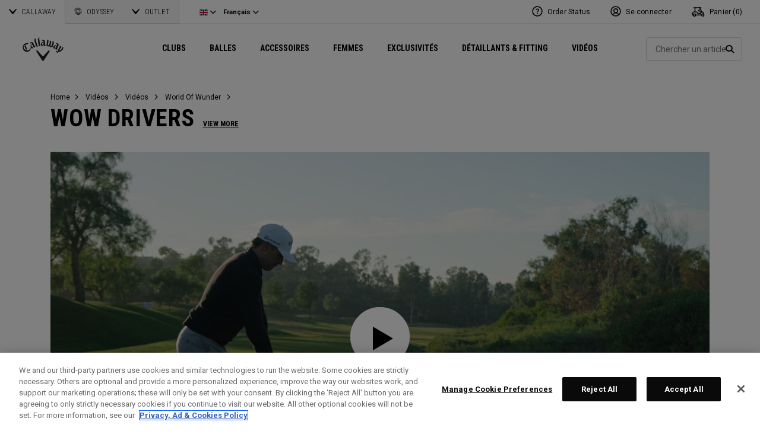

--- FILE ---
content_type: text/html;charset=UTF-8
request_url: https://eu.callawaygolf.com/fr/gb/wow-2024-how-to-pick-your-driver-product-video.html?setLocale=true
body_size: 28713
content:




<!DOCTYPE html PUBLIC "-//W3C//DTD XHTML 1.0 Strict//EN" "http://www.w3.org/TR/xhtml1/DTD/xhtml1-strict.dtd">
<html lang="en" xmlns="http://www.w3.org/1999/xhtml">
<head>







<link rel="preconnect" href="//cdn.dynamicyield.com"> 
<link rel="preconnect" href="//st.dynamicyield.com">
<link rel="preconnect" href="//rcom.dynamicyield.com">
<link rel="dns-prefetch" href="//cdn.dynamicyield.com">
<link rel="dns-prefetch" href="//st.dynamicyield.com">
<link rel="dns-prefetch" href="//rcom.dynamicyield.com">
<link rel="dns-prefetch" href="//sits-pod21.demandware.net"> 
<link rel="dns-prefetch" href="//ajax.aspnetcdn.com"> 
<link rel="dns-prefetch" href="//ajax.googleapis.com"> 
<link rel="dns-prefetch" href="//fonts.googleapis.com"> 
<link rel="dns-prefetch" href="//use.typekit.net"> 
<link rel="dns-prefetch" href="//p.typekit.net"> 
<link rel="dns-prefetch" href="//ugc.callawaygolfpreowned.com"> 
<link rel="dns-prefetch" href="//magpie-static.ugc.bazaarvoice.com"> 
<link rel="dns-prefetch" href="//network-a.bazaarvoice.com"> 
<link rel="dns-prefetch" href="//pbs.twimg.com"> 
<link rel="dns-prefetch" href="//i1.ytimg.com"> 
<link rel="dns-prefetch" href="//chanalytics.merchantadvantage.com"> 






<script data-ot-ignore src="https://ajax.googleapis.com/ajax/libs/jquery/1.10.2/jquery.min.js"></script>
<script data-ot-ignore src="https://ajax.googleapis.com/ajax/libs/jqueryui/1.9.2/jquery-ui.min.js"></script>
<script data-ot-ignore src="https://eu.callawaygolf.com/on/demandware.static/Sites-CG4_EU-Site/-/fr_GB/v1769409800314/js/jquery/jquery-validate.1.14.0.min.js"></script>
<script data-ot-ignore src="https://eu.callawaygolf.com/on/demandware.static/Sites-CG4_EU-Site/-/fr_GB/v1769409800314/js/jquerybrowserpatch.js"></script>

<script data-ot-ignore src="https://eu.callawaygolf.com/on/demandware.static/Sites-CG4_EU-Site/-/fr_GB/v1769409800314/js/jquery/jquery.mobile.touch.min.js"></script>

<script data-ot-ignore src="https://eu.callawaygolf.com/on/demandware.static/Sites-CG4_EU-Site/-/fr_GB/v1769409800314/js/jquery/jquery.touchpunch.min.js"></script>
<script data-ot-ignore type="text/javascript" src="https://eu.callawaygolf.com/on/demandware.static/Sites-CG4_EU-Site/-/fr_GB/v1769409800314/js/jq-extension.min.js"></script>

<script data-ot-ignore type="text/javascript" src="https://eu.callawaygolf.com/on/demandware.static/Sites-CG4_EU-Site/-/fr_GB/v1769409800314/global/js/focus.min.js"></script>
<script data-ot-ignore>
(function () {
if (!window.JSON) {
window.JSON = {
parse : function(sJSON) {
return eval("(" + sJSON + ")");
},
stringify : function(vContent) {
if (vContent instanceof Object) {
var sOutput = "";
if (vContent.constructor === Array) {
for ( var nId = 0; nId < vContent.length; sOutput += this.stringify(vContent[nId]) + ",", nId++);
return "[" + sOutput.substr(0, sOutput.length - 1) + "]";
}
if (vContent.toString !== Object.prototype.toString) {
return "\"" + vContent.toString().replace(/"/g, "\$&") + "\"";
}
for ( var sProp in vContent) {
sOutput += "\"" + sProp.replace(/"/g, "\$&") + "\":" + this.stringify(vContent[sProp]) + ",";
}
return "{" + sOutput.substr(0, sOutput.length - 1) + "}";
}
return typeof vContent === "string" ? "\"" + vContent.replace(/"/g, "\$&") + "\"" : String(vContent);
}
};
}
})();
</script>
<script data-ot-ignore src="https://eu.callawaygolf.com/on/demandware.static/Sites-CG4_EU-Site/-/fr_GB/v1769409800314/js/promise.min.js"></script>
<script data-ot-ignore src="https://eu.callawaygolf.com/on/demandware.static/Sites-CG4_EU-Site/-/fr_GB/v1769409800314/js/url-polyfill.min.js"></script>
<script data-ot-ignore src="https://eu.callawaygolf.com/on/demandware.static/Sites-CG4_EU-Site/-/fr_GB/v1769409800314/js/require.min.js"></script>


<script data-ot-ignore id="cryptolib">
window.CryptoLib = null;
window.Tarp && Tarp.require({
"main": "crypto/cryptolib.js",
"paths": [
"https://eu.callawaygolf.com/on/demandware.static/Sites-CG4_EU-Site/-/fr_GB/v1769409800314/"
]
}).then(function (m) {
window.CryptoLib = m;
CryptoLib.setCurve(CryptoLib.core.ecc.curves.c256);
CryptoLib.generateKeys();
});
</script>

<script data-ot-ignore type="text/javascript" src="https://eu.callawaygolf.com/on/demandware.static/Sites-CG4_EU-Site/-/fr_GB/v1769409800314/js/core-min.js"></script>
<script data-ot-ignore type="text/javascript" src="https://eu.callawaygolf.com/on/demandware.static/Sites-CG4_EU-Site/-/fr_GB/v1769409800314/js/sha256-min.js"></script>
<script data-ot-ignore type="text/javascript" src="https://eu.callawaygolf.com/on/demandware.static/Sites-CG4_EU-Site/-/fr_GB/v1769409800314/global/js/headerlogin.min.js"></script>
<script data-ot-ignore type="text/javascript">
	$(document).ready(function() {
		$(".sign-in-form").headerLogin({
			"messages": {
				"genericError": "Unable to complete your request. Please try again.",
				"timeoutError": "It's taking longer than expected to sign in. Please try again.",
				"abortedError": "Sign in request aborted. Please try again.",
				"authError": "Veuillez v&#xE9;rifier que votre adresse e-mail et votre mot de passe sont corrects et r&#xE9;essayer."
			},
			"urls": {
				"serverKey": "https://eu.callawaygolf.com/on/demandware.store/Sites-CG4_EU-Site/fr_GB/Crypto-GetPublicKey",
				"remoteInclude": "/on/demandware.store/Sites-CG4_EU-Site/fr_GB/Header-RemoteInclude",
				"refreshUrl": "/fr/gb/account"
			}
		});
	});
</script>

<script data-ot-ignore src="https://eu.callawaygolf.com/on/demandware.static/Sites-CG4_EU-Site/-/fr_GB/v1769409800314/global/js/cookies.min.js"></script>

<script data-ot-ignore type="text/javascript" src="https://eu.callawaygolf.com/on/demandware.static/Sites-CG4_EU-Site/-/fr_GB/v1769409800314/global/js/ajaxq.min.js"></script>

<script data-ot-ignore src="https://eu.callawaygolf.com/on/demandware.static/Sites-CG4_EU-Site/-/fr_GB/v1769409800314/global/js/modernizr.min.js"></script>

<script data-ot-ignore src="https://eu.callawaygolf.com/on/demandware.static/Sites-CG4_EU-Site/-/fr_GB/v1769409800314/global/js/mediaquery.min.js"></script>

<link rel="preload" href="https://eu.callawaygolf.com/on/demandware.static/Sites-CG4_EU-Site/-/fr_GB/v1769409800314/global/js/vscroll.min.js" as="style" onload="this.onload=null;this.rel='stylesheet'">
<noscript><link rel="stylesheet" href="https://eu.callawaygolf.com/on/demandware.static/Sites-CG4_EU-Site/-/fr_GB/v1769409800314/global/js/vscroll.min.js"></noscript>


<link rel="preload" href="https://eu.callawaygolf.com/on/demandware.static/Sites-CG4_EU-Site/-/fr_GB/v1769409800314/slidepanel/slidepanel.min.css" as="style" onload="this.onload=null;this.rel='stylesheet'">
<noscript><link rel="stylesheet" href="https://eu.callawaygolf.com/on/demandware.static/Sites-CG4_EU-Site/-/fr_GB/v1769409800314/slidepanel/slidepanel.min.css"></noscript>

<link rel="preload" href="https://eu.callawaygolf.com/on/demandware.static/Sites-CG4_EU-Site/-/fr_GB/v1769409800314/swiper6/swiper-bundle.min.css" as="style" onload="this.onload=null;this.rel='stylesheet'">
<noscript><link rel="stylesheet" href="https://eu.callawaygolf.com/on/demandware.static/Sites-CG4_EU-Site/-/fr_GB/v1769409800314/swiper6/swiper-bundle.min.css"></noscript>

<link rel="stylesheet" type="text/css" href="https://eu.callawaygolf.com/on/demandware.static/Sites-CG4_EU-Site/-/fr_GB/v1769409800314/bootstrap4-6/css/bootstrap.min.css" />

<link rel="preload" href="https://eu.callawaygolf.com/on/demandware.static/Sites-CG4_EU-Site/-/fr_GB/v1769409800314/aos/css/aos.min.css" as="style" onload="this.onload=null;this.rel='stylesheet'">
<noscript><link rel="stylesheet" href="https://eu.callawaygolf.com/on/demandware.static/Sites-CG4_EU-Site/-/fr_GB/v1769409800314/aos/css/aos.min.css"></noscript>

<link rel="stylesheet" href="https://eu.callawaygolf.com/on/demandware.static/Sites-CG4_EU-Site/-/fr_GB/v1769409800314/slick/slick.min.css" />
<script data-ot-ignore type="text/javascript" src="https://eu.callawaygolf.com/on/demandware.static/Sites-CG4_EU-Site/-/fr_GB/v1769409800314/slick/slick.min.js"></script>

<link rel="preload" href="https://eu.callawaygolf.com/on/demandware.static/Sites-CG4_EU-Site/-/fr_GB/v1769409800314/lory/lory.min.css" as="style" onload="this.onload=null;this.rel='stylesheet'">
<noscript><link rel="stylesheet" href="https://eu.callawaygolf.com/on/demandware.static/Sites-CG4_EU-Site/-/fr_GB/v1769409800314/lory/lory.min.css"></noscript>
<!--[if (gte IE 6)&(lte IE 8)]>
<script data-ot-ignore type="text/javascript" src="https://eu.callawaygolf.com/on/demandware.static/Sites-CG4_EU-Site/-/fr_GB/v1769409800314/global/js/selectivizr.min.js"></script>
<![endif]-->










<script>
window.DY = window.DY || {};
DY.recommendationContext = {
type: 'OTHER',
lng: 'fr_GB'
};
</script>


<script type="text/javascript"src="//cdn.dynamicyield.com/api/8772767/api_dynamic.js"></script>
<script type="text/javascript"src="//cdn.dynamicyield.com/api/8772767/api_static.js"></script>




<script>
document.addEventListener('DOMContentLoaded', function () {
var params = new URLSearchParams(window.location.search);
var emailHash = '';

emailHash = params.has('email_address') && window.CryptoJS ? CryptoJS.SHA256(params.get('email_address').toLowerCase()).toString() : '';
window.DY && DY.API('event', {
name: 'Identify',
properties: {
dyType: 'identify-v1',
hashedEmail: emailHash
},
});

}, false);
</script>










	<title>The Differences Between Each Ai Smoke Driver Head | Johnny Wunder Chooses his Gamer</title><!-- Version: 1.0.1560 Date: 8/10/2016  -->







<script>
window.SiteHelper = {"ID":"CG4_EU","isProduction":true,"isStaging":false,"isDevelopment":false,"isMicroCartWebSite":false,"isNoEcommerceWebSite":false,"isMultiLocaleWebSite":true,"useGeolocation":true,"isCGPOWebSite":false,"isSHOPWebSite":false,"isODYWebSite":false,"isODYIntlWebSite":false,"isGCWebSite":false,"isVIPWebSite":false,"isCGWebSite":false,"isCGIntlWebSite":false,"isCGJapanWebSite":false,"isCGUKWebSite":true,"isCGEuropeWebSite":true,"isCGEuropeEcommerceWebSite":true,"isCGCanadaWebSite":false,"isRewardsWebSite":false,"isOGIOWebSite":false,"isCGIntlNoSubscribe":false,"isCGKoreaWebSite":false,"isOGIOJapanWebSite":false,"isJapanWebSite":false,"isOGIOEuropeWebSite":false,"isEuropeEcommerceWebSite":true,"isTopgolfWebSite":false,"currencyCode":"GBP","currentLocale":"fr_GB","currentLanguage":"fr","currentCountry":"GB","defaultLocale":"en_GB","defaultCountry":"GB","trackingAllowed":true,"salesChannel":"CEU","currencyPrefix":"£","locale":"fr_GB","timezone":"Europe/London","checkRealTimeInventory":false,"currentSharedSiteID":"cge","bvJsUrl":""};
</script>











<script>
var ResourceHelper = function () {};
(function () {
var res = {
  "app_callawaygolf.global.header.viewall": "Voir plus",
  "app_account.email.subscribesuccess": "Merci de vous &#xEA;tre inscrit.",
  "app_account.email.subscribeerror": "Une erreur est survenue lors du traitement de votre inscription.",
  "app_content.configurator.selectone": "- Select one -",
  "app_content.configurator.stock": "Stock",
  "app_content.configurator.custom": "Custom",
  "app_callawaygolf.configurator.ajax.next": "Suivant",
  "app_callawaygolf.configurator.option.standard": "Option standard",
  "app_callawaygolf.configurator.option.custom": "Option personnalis&#xE9;e",
  "app_callawaygolf.configurator.filter.showall": "Tout voir",
  "app_callawaygolf.configurator.filter.shopallbrands": "Shop All Brands",
  "app_callawaygolf.configurator.currency.prefix": "€",
  "app_callawaygolf.configurator.currency.suffix": "",
  "app_callawaygolf.configurator.editconfiguration": "Modifier la configuration",
  "app_callawaygolf.configurator.label.savebutton": "Sauvegarder",
  "app_callawaygolf.configurator.msg.charcount": "Caract&#xE8;res",
  "app_callawaygolf.configurator.emailconfig.status.error": "Une erreur est survenue lors du traitement de votre demande.",
  "app_content.fitting.error": "There was a problem communicating with the server.",
  "app_content.fitting.email.status.success": "The email was successfully sent.",
  "app_content.fitting.navsteps": "Step {0} of {1}",
  "toulongarage.toulon.button.select": "Select",
  "toulongarage.toulon.summary.color": "Color:",
  "toulongarage.toulon.summary.zone1": "Logo T:",
  "toulongarage.toulon.summary.zone2": "Logo Pyramid:",
  "toulongarage.toulon.summary.zone3": "Hosel:",
  "toulongarage.toulon.summary.zone4": "Alignment Aid:",
  "toulongarage.toulon.summary.zone5": "Odyssey Swirl:",
  "toulongarage.toulon.summary.zone6": "Odyssey Text:",
  "toulongarage.toulon.summary.zonetoe": "Toe:",
  "toulongarage.toulon.summary.zoneheel": "Heel:",
  "toulongarage.toulon.hosel.price": "+ 100.00",
  "toulongarage.toulon.price.upcharge": "Upcharge",
  "toulongarage.toulon.itemcount.reader": "<span class=\\\"current\\\"></span> of <span class=\\\"count\\\"></span>.",
  "app_content.locator.appointment": "Book Fitting Appointment",
  "app_callawaygolf.rewards.join.base": "You could earn <strong>{0}</strong> points with this purchase when you join Callaway Rewards!",
  "app_callawaygolf.rewards.join.bonus": "You could earn <strong><s>{0}</s> {1} points</strong> with this purchase when you join Callaway Rewards!",
  "app_callawaygolf.rewards.earn.base": "Earn <strong>{0} points</strong> with this purchase!",
  "app_callawaygolf.rewards.earn.bonus": "Earn <strong><s>{0}</s> {1} points</strong> with this purchase!",
  "app_callawaygolf.rewards.tier.bonus": "This item qualifies for an additional {0} points to our {1} Rewards Members."
}
var locale = "fr_GB";
ResourceHelper.msg = function () {
var args = Array.prototype.slice.call(arguments);
var str;
var key = args.shift();
var bundleName = args.shift();
var prop = bundleName + "." + key;
if (res[prop] && res[prop] !== null) {
str = res[prop];
}
else {
str = null;
}
if (str && args.length > 0) {
for (var i = 0; i < args.length; i++) {
str = str.replace("{" + i + "}", args[i]);
}
}
return str;
};
})();
</script>







	
		<meta name="google-site-verification" content="YkryXtdn7Zq1OsJajVqir0KCv2uCISaet5mGm5sWA_Y" />
	


<script ot-data-ignore>
var _lazy = [],
_gaq = window._gaq || [],
common = [],
site = [];
</script>






	
	<meta property="og:title" content="The Differences Between Each Ai Smoke Driver Head | Johnny Wunder Chooses his Gamer" />
	
	



<script>
window.fbAsyncInit = function() {
FB.init({
appId : "2033468350125632",
xfbml : true,
version : 'v2.8'
});
};
(function(d, s, id) {
var js, fjs = d.getElementsByTagName(s)[0];
if (d.getElementById(id)) {
return;
}
js = d.createElement(s);
js.id = id;
js.src = "//connect.facebook.net/en_US/sdk.js";
fjs.parentNode.insertBefore(js, fjs);
}(document, 'script', 'facebook-jssdk'));
</script>

<script type="text/javascript">//<!--
/* <![CDATA[ (head-active_data.js) */
var dw = (window.dw || {});
dw.ac = {
    _analytics: null,
    _events: [],
    _category: "",
    _searchData: "",
    _anact: "",
    _anact_nohit_tag: "",
    _analytics_enabled: "true",
    _timeZone: "Europe/London",
    _capture: function(configs) {
        if (Object.prototype.toString.call(configs) === "[object Array]") {
            configs.forEach(captureObject);
            return;
        }
        dw.ac._events.push(configs);
    },
	capture: function() { 
		dw.ac._capture(arguments);
		// send to CQ as well:
		if (window.CQuotient) {
			window.CQuotient.trackEventsFromAC(arguments);
		}
	},
    EV_PRD_SEARCHHIT: "searchhit",
    EV_PRD_DETAIL: "detail",
    EV_PRD_RECOMMENDATION: "recommendation",
    EV_PRD_SETPRODUCT: "setproduct",
    applyContext: function(context) {
        if (typeof context === "object" && context.hasOwnProperty("category")) {
        	dw.ac._category = context.category;
        }
        if (typeof context === "object" && context.hasOwnProperty("searchData")) {
        	dw.ac._searchData = context.searchData;
        }
    },
    setDWAnalytics: function(analytics) {
        dw.ac._analytics = analytics;
    },
    eventsIsEmpty: function() {
        return 0 == dw.ac._events.length;
    }
};
/* ]]> */
// -->
</script>
<script type="text/javascript">//<!--
/* <![CDATA[ (head-cquotient.js) */
var CQuotient = window.CQuotient = {};
CQuotient.clientId = 'aadh-CG4_EU';
CQuotient.realm = 'AADH';
CQuotient.siteId = 'CG4_EU';
CQuotient.instanceType = 'prd';
CQuotient.locale = 'fr_GB';
CQuotient.fbPixelId = '__UNKNOWN__';
CQuotient.activities = [];
CQuotient.cqcid='';
CQuotient.cquid='';
CQuotient.cqeid='';
CQuotient.cqlid='';
CQuotient.apiHost='api.cquotient.com';
/* Turn this on to test against Staging Einstein */
/* CQuotient.useTest= true; */
CQuotient.useTest = ('true' === 'false');
CQuotient.initFromCookies = function () {
	var ca = document.cookie.split(';');
	for(var i=0;i < ca.length;i++) {
	  var c = ca[i];
	  while (c.charAt(0)==' ') c = c.substring(1,c.length);
	  if (c.indexOf('cqcid=') == 0) {
		CQuotient.cqcid=c.substring('cqcid='.length,c.length);
	  } else if (c.indexOf('cquid=') == 0) {
		  var value = c.substring('cquid='.length,c.length);
		  if (value) {
		  	var split_value = value.split("|", 3);
		  	if (split_value.length > 0) {
			  CQuotient.cquid=split_value[0];
		  	}
		  	if (split_value.length > 1) {
			  CQuotient.cqeid=split_value[1];
		  	}
		  	if (split_value.length > 2) {
			  CQuotient.cqlid=split_value[2];
		  	}
		  }
	  }
	}
}
CQuotient.getCQCookieId = function () {
	if(window.CQuotient.cqcid == '')
		window.CQuotient.initFromCookies();
	return window.CQuotient.cqcid;
};
CQuotient.getCQUserId = function () {
	if(window.CQuotient.cquid == '')
		window.CQuotient.initFromCookies();
	return window.CQuotient.cquid;
};
CQuotient.getCQHashedEmail = function () {
	if(window.CQuotient.cqeid == '')
		window.CQuotient.initFromCookies();
	return window.CQuotient.cqeid;
};
CQuotient.getCQHashedLogin = function () {
	if(window.CQuotient.cqlid == '')
		window.CQuotient.initFromCookies();
	return window.CQuotient.cqlid;
};
CQuotient.trackEventsFromAC = function (/* Object or Array */ events) {
try {
	if (Object.prototype.toString.call(events) === "[object Array]") {
		events.forEach(_trackASingleCQEvent);
	} else {
		CQuotient._trackASingleCQEvent(events);
	}
} catch(err) {}
};
CQuotient._trackASingleCQEvent = function ( /* Object */ event) {
	if (event && event.id) {
		if (event.type === dw.ac.EV_PRD_DETAIL) {
			CQuotient.trackViewProduct( {id:'', alt_id: event.id, type: 'raw_sku'} );
		} // not handling the other dw.ac.* events currently
	}
};
CQuotient.trackViewProduct = function(/* Object */ cqParamData){
	var cq_params = {};
	cq_params.cookieId = CQuotient.getCQCookieId();
	cq_params.userId = CQuotient.getCQUserId();
	cq_params.emailId = CQuotient.getCQHashedEmail();
	cq_params.loginId = CQuotient.getCQHashedLogin();
	cq_params.product = cqParamData.product;
	cq_params.realm = cqParamData.realm;
	cq_params.siteId = cqParamData.siteId;
	cq_params.instanceType = cqParamData.instanceType;
	cq_params.locale = CQuotient.locale;
	
	if(CQuotient.sendActivity) {
		CQuotient.sendActivity(CQuotient.clientId, 'viewProduct', cq_params);
	} else {
		CQuotient.activities.push({activityType: 'viewProduct', parameters: cq_params});
	}
};
/* ]]> */
// -->
</script>




<script data-ot-ignore id="lazy-loader">
(function() {
var js, s= null;
try{
js = document.createElement("script");
js.setAttribute("data-ot-ignore", "");
js.async = true;

js.src = "https://eu.callawaygolf.com/on/demandware.static/Sites-CG4_EU-Site/-/fr_GB/v1769409800314/js/utils/lazyLoader.min.js";

s = document.getElementsByTagName("script")[0];
s.parentNode.insertBefore(js, s);
}catch(err){
window.$ && $.reportError && $.reportError({
"scriptLog" : "LazyLoader Script Implementation",
"error" : err,
"data" : {
"js" : js.src,
"s" : s
},
"origin" : "lazyLoader.isml"
});
}
})();
</script>













	
	
	
		
	
	
	<script>
		var gtmDataNoCache = {"gaPropertyID":"UA-63625355-5","trackingAllowed":true,"ssoID":"","ssoIDsha256":"","currencyCode":"GBP","locale":"fr_GB","customerType":"new","customerTypeBinary":0,"basketID":"8163d31f79c267790a804a3688","sessionID":"ISz6rZqS3u2bkIRc19Hjuyh9mU9v7X0U6Ho=","rewardsTierID":1,"rewardsTierName":"","rewardsTierMultiplier":1,"utm_medium":"","emailRaw":"","emailHash":"","entryURL":"/on/demandware.store/Sites-CG4_EU-Site/fr_GB/Page-Show?cid=wow-2024-how-to-pick-your-driver-product-video&setLocale=true","phone":"","phoneHash":"","customerGroups":"Everyone, GDPR Not Responded, Not Subscribed, Not Subscribed Not Google, Unregistered, non account holder - non rewards, not rewards"};
	</script>
	


<script>
var gtmData = {"siteVersion":"SFCC"};
Object.assign(gtmData,gtmDataNoCache);
var dataLayer = [gtmData];

var yottaaGroup = window.yo ? 'optimized' : 'control';
dataLayer.push({'yottaaGroup': yottaaGroup});
</script>
<!-- Google Tag Manager (noscript) -->
<noscript><iframe src="https://www.googletagmanager.com/ns.html?id=GTM-MLHTRR9"
height="0" width="0" style="display:none;visibility:hidden"></iframe></noscript>
<!-- End Google Tag Manager (noscript) -->
<!-- Google Tag Manager -->
<script>(function(w,d,s,l,i){w[l]=w[l]||[];w[l].push({'gtm.start':
new Date().getTime(),event:'gtm.js'});var f=d.getElementsByTagName(s)[0],
j=d.createElement(s),dl=l!='dataLayer'?'&l='+l:'';j.async=true;j.src=
'https://www.googletagmanager.com/gtm.js?id='+i+dl;f.parentNode.insertBefore(j,f);
})(window,document,'script','dataLayer','GTM-MLHTRR9');</script>
<!-- End Google Tag Manager -->


<script data-ot-ignore type="text/javascript">
	$(function() {
		
		$(document).on('click','a.internalpromo',function() {
			var promoId = $(this).data("promo-id");
			var promoPosition = $(this).data("promo-position");
			if (promoId) {
				window.dataLayer && dataLayer.push({
					'event': 'Internal Promotions:click',
					'promoID': promoId,
					'ecommerce_ua': {
						'promoClick': {
							'promotions': [{
								'id': promoId,
								'position': promoPosition
							}]
						}
					}
				});
			}
		});
		
		
		$(document).on('submit','.search-form form, .site-search form',function() {
			var searchQuery = $('input.search-input').val().toLowerCase();
			searchQuery && window.dataLayer && dataLayer.push({
				'event':'Site Search:search',
				'searchQuery': searchQuery
			});
		});
		
		
		
		
		
		
		
		
		
		
		
		//VISITS TO SOCIAL PAGES
		$(".trackSocialLink").click(function() {
			var url = $(this).attr("href");
		  	var network = '';
		  	if (url.match('facebook')) network = 'facebook';
		  	else if (url.match('twitter')) network = 'twitter';
		  	else if (url.match('instagram')) network = 'instagram';
		  	else if (url.match('youtube')) network = 'youtube';
		  	else if (url.match('vine')) network = 'vine';
		  	else if (url.match('pinterest')) network = 'pinterest';
		  	window.dataLayer && dataLayer.push({
		  		'event': 'socialInteraction',
		  		'socialNetwork': network,
		  		'socialAction': 'Visit',
		  		'socialTarget': url
		  	});
		});
		//PDP MEDIA VIEWS
		$('a.mediaModalView').click(function() {
			window.dataLayer && dataLayer.push({'event':'Media:view'});
		});
		
		//CUSTOM LOGO
		$("a.customLogoQuoteLink").click(function() {
			window.dataLayer && dataLayer.push({'event':'Custom Logo:quote'});	
		});
		$("a.customLogoEmailLink").click(function() {
			window.dataLayer && dataLayer.push({'event':'Custom Logo:email'});
		});
	});
</script>



<meta name="viewport" content="width=device-width, initial-scale=1.0, minimum-scale=1.0, user-scalable=no" />
<meta name="apple-mobile-web-app-capable" content="yes">
<style type="text/css">
@viewport { zoom: 1.0; width: device-width; }
@-ms-viewport { width: extend-to-zoom; zoom: 1.0; }
</style>
<link rel="preload" href="https://eu.callawaygolf.com/on/demandware.static/Sites-CG4_EU-Site/-/fr_GB/v1769409800314/global/css/themify-icons.min.css" as="style" onload="this.onload=null;this.rel='stylesheet'">
<noscript><link rel="stylesheet" href="https://eu.callawaygolf.com/on/demandware.static/Sites-CG4_EU-Site/-/fr_GB/v1769409800314/global/css/themify-icons.min.css"></noscript>
<link rel="stylesheet" href="https://eu.callawaygolf.com/on/demandware.static/Sites-CG4_EU-Site/-/fr_GB/v1769409800314/css/callawaygolf.min.css" />

<link rel="stylesheet" href="https://eu.callawaygolf.com/on/demandware.static/Sites-CG4_EU-Site/-/fr_GB/v1769409800314/css/callawaygolf-responsive.min.css" />

<link rel="stylesheet" href="https://eu.callawaygolf.com/on/demandware.static/Sites-CG4_EU-Site/-/fr_GB/v1769409800314/css/category.min.css" />
<link rel="stylesheet" href="https://eu.callawaygolf.com/on/demandware.static/Sites-CG4_EU-Site/-/fr_GB/v1769409800314/css/content.min.css" />
<link rel="stylesheet" href="https://eu.callawaygolf.com/on/demandware.static/Sites-CG4_EU-Site/-/fr_GB/v1769409800314/css/landing.min.css" />


<link rel="stylesheet" href="https://eu.callawaygolf.com/on/demandware.static/Sites-CG4_EU-Site/-/fr_GB/v1769409800314/css/global.min.css" />
<script data-ot-ignore src="https://eu.callawaygolf.com/on/demandware.static/Sites-CG4_EU-Site/-/fr_GB/v1769409800314/js/callawaygolf.min.js"></script>

<link rel="stylesheet" href="https://eu.callawaygolf.com/on/demandware.static/Sites-CG4_EU-Site/-/fr_GB/v1769409800314/css/nav.min.css" />
<script data-ot-ignore src="https://eu.callawaygolf.com/on/demandware.static/Sites-CG4_EU-Site/-/fr_GB/v1769409800314/js/nav.min.js"></script>
<!-- Reddit Pixel Code -->




<!-- Facebook Conversions Code -->




<script data-ot-ignore src="https://eu.callawaygolf.com/on/demandware.static/Sites-CG4_EU-Site/-/fr_GB/v1769409800314/js/utils/uuidv4.min.js"></script>
<script type="text/javascript">
function reportFBEvent(eventType, eventObj, orderNum) {
var eventID = uuidv4(); // ⇨ '1b9d6bcd-bbfd-4b2d-9b5d-ab8dfbbd4bed'

var url = "/on/demandware.store/Sites-CG4_EU-Site/fr_GB/Vendor-ReportFBEvent";
var payload = {
'event_name': eventType,
'event_id': eventID,
};
if (eventObj) payload.custom_data = JSON.stringify(eventObj);
if (orderNum) payload.order_number = orderNum;
$.post(url,payload);

window.fbq && fbq('track', eventType, eventObj, {'eventID': eventID});
}
</script>





<!-- Facebook Pixel Code -->
<script>
!function(f,b,e,v,n,t,s){if(f.fbq)return;n=f.fbq=function(){n.callMethod?
n.callMethod.apply(n,arguments):n.queue.push(arguments)};if(!f._fbq)f._fbq=n;
n.push=n;n.loaded=!0;n.version='2.0';n.queue=[];t=b.createElement(e);t.async=!0;
t.src=v;s=b.getElementsByTagName(e)[0];s.parentNode.insertBefore(t,s)}(window,
document,'script','//connect.facebook.net/en_US/fbevents.js');
fbq('init', '205869076563783', {});
reportFBEvent("PageView");
</script>
<noscript><img height="1" width="1" style="display:none"
src="https://www.facebook.com/tr?id=205869076563783&ev=PageView&noscript=1"
/></noscript>



<!-- Google Call Tracking -->


<script type="text/javascript">
(function(a,e,c,f,g,b,d){var
h={ak:"958577606",cl:"Vh1dCIH6l1gQxveKyQM"};a[c]=a[c]||
function(){(a[c].q=a[c].q||[]).push(arguments)};a[f]||
(a[f]=h.ak);b=e.createElement(g);b.async=1;b.src="//www.gstatic.com/wcm/loader.js";d=e.getElementsByTagName(g)[0];d.parentNode.insertBefore(b,d);a._googWcmGet=function(b,d,e){a[c](2,b,h,d,null,new
Date,e)}})(window,document,"_googWcmImpl","_googWcmAk","script");
</script>
<script type="text/javascript">
$(window).load(function() {
var $configuratorintro = $('#configurator-intro,#configurator-intro-row');
if ($configuratorintro.length > 0) {
var pdpText = $configuratorintro.html();
pdpText = pdpText.replace('888-382-9604','<span class="gphone">888-382-9604</span>');
$configuratorintro.html(pdpText);
}
_googWcmGet('gphone','888-382-9604');
});
</script>









<script data-ot-ignore>
var ssoId = '';
</script>

<!-- Google Analytics -->





<link rel="preconnect" href="https://fonts.gstatic.com">
<link href="https://fonts.googleapis.com/css2?family=Roboto+Condensed:wght@300;700&family=Roboto:ital,wght@0,400;0,700;1,400;1,700&display=swap" rel="stylesheet">

<link rel="stylesheet" href="https://kit.fontawesome.com/de64969fa0.css" crossorigin="anonymous">
<link rel="stylesheet" href="https://use.typekit.net/wtj0cju.css">
<!-- Google reCAPTCHA 111-->
<script data-ot-ignore type="text/javascript">
var onloadCallback = function() {
if (document.getElementById("recaptcha")) { // checkout registration recaptcha
var widgetId = grecaptcha.render('recaptcha', {
'sitekey' : '6LdPgyUUAAAAAFAQxYKC9tmpkq3Nt25zf9ZX02Tx',
});
document.getElementById("recaptcha").setAttribute('data-grecaptcha-id', widgetId);
}
if (document.getElementById("recaptcha_footer")) {
var widgetId = grecaptcha.render('recaptcha_footer', {
'sitekey' : '6LdPgyUUAAAAAFAQxYKC9tmpkq3Nt25zf9ZX02Tx'
});
document.getElementById("recaptcha_footer").setAttribute('data-grecaptcha-id', widgetId);
}
if (document.getElementById("recaptcha_modal")) {
var widgetId = grecaptcha.render('recaptcha_modal', {
'sitekey' : '6LdPgyUUAAAAAFAQxYKC9tmpkq3Nt25zf9ZX02Tx'
});
document.getElementById("recaptcha_modal").setAttribute('data-grecaptcha-id', widgetId);
}
};
</script>
<script src="https://www.google.com/recaptcha/api.js?onload=onloadCallback&render=explicit" async defer></script>
<!-- Static Pixels -->

<meta name="google-site-verification" content="DjPrFET9Oa5K5fESKRM6HFlGy2ububmvcNrMfvdHN2o" />
<meta name="google-site-verification" content="CxBHCZNHKt9NKiDXt31hkjGTVTnmmSq1fT1uVJWf5Cs" />

<meta name="facebook-domain-verification" content="zvbb8rpu53f69bmn8wiafw363f21lq" />


<!-- Media Track -->
<script src="https://eu.callawaygolf.com/on/demandware.static/Sites-CG4_EU-Site/-/fr_GB/v1769409800314/js/arrive.min.js"></script>
<script src="https://eu.callawaygolf.com/on/demandware.static/Sites-CG4_EU-Site/-/fr_GB/v1769409800314/js/mediatrack.min.js"></script>








<link rel="canonical" href="https://eu.callawaygolf.com/fr/gb/wow-2024-how-to-pick-your-driver-product-video.html" />








<link rel="alternate" hreflang="x-default" href="https://www.callawaygolf.com/wow-2024-how-to-pick-your-driver-product-video.html" />
<link rel="alternate" hreflang="de-AT" href="https://eu.callawaygolf.com/de/at/wow-2024-how-to-pick-your-driver-product-video.html" />
<link rel="alternate" hreflang="de-BE" href="https://eu.callawaygolf.com/de/be/wow-2024-how-to-pick-your-driver-product-video.html" />
<link rel="alternate" hreflang="de-DE" href="https://eu.callawaygolf.com/de/de/wow-2024-how-to-pick-your-driver-product-video.html" />
<link rel="alternate" hreflang="de-DK" href="https://eu.callawaygolf.com/de/dk/wow-2024-how-to-pick-your-driver-product-video.html" />
<link rel="alternate" hreflang="de-EE" href="https://eu.callawaygolf.com/de/ee/wow-2024-how-to-pick-your-driver-product-video.html" />
<link rel="alternate" hreflang="de-ES" href="https://eu.callawaygolf.com/de/es/wow-2024-how-to-pick-your-driver-product-video.html" />
<link rel="alternate" hreflang="de-FI" href="https://eu.callawaygolf.com/de/fi/wow-2024-how-to-pick-your-driver-product-video.html" />
<link rel="alternate" hreflang="de-FR" href="https://eu.callawaygolf.com/de/fr/wow-2024-how-to-pick-your-driver-product-video.html" />
<link rel="alternate" hreflang="de-GB" href="https://eu.callawaygolf.com/de/gb/wow-2024-how-to-pick-your-driver-product-video.html" />
<link rel="alternate" hreflang="de-GR" href="https://eu.callawaygolf.com/de/gr/wow-2024-how-to-pick-your-driver-product-video.html" />
<link rel="alternate" hreflang="de-IE" href="https://eu.callawaygolf.com/de/ie/wow-2024-how-to-pick-your-driver-product-video.html" />
<link rel="alternate" hreflang="de-IT" href="https://eu.callawaygolf.com/de/it/wow-2024-how-to-pick-your-driver-product-video.html" />
<link rel="alternate" hreflang="de-LT" href="https://eu.callawaygolf.com/de/lt/wow-2024-how-to-pick-your-driver-product-video.html" />
<link rel="alternate" hreflang="de-LU" href="https://eu.callawaygolf.com/de/lu/wow-2024-how-to-pick-your-driver-product-video.html" />
<link rel="alternate" hreflang="de-LV" href="https://eu.callawaygolf.com/de/lv/wow-2024-how-to-pick-your-driver-product-video.html" />
<link rel="alternate" hreflang="de-NL" href="https://eu.callawaygolf.com/de/nl/wow-2024-how-to-pick-your-driver-product-video.html" />
<link rel="alternate" hreflang="de-PT" href="https://eu.callawaygolf.com/de/pt/wow-2024-how-to-pick-your-driver-product-video.html" />
<link rel="alternate" hreflang="de-SE" href="https://eu.callawaygolf.com/de/se/wow-2024-how-to-pick-your-driver-product-video.html" />
<link rel="alternate" hreflang="de-SI" href="https://eu.callawaygolf.com/de/si/wow-2024-how-to-pick-your-driver-product-video.html" />
<link rel="alternate" hreflang="de-SK" href="https://eu.callawaygolf.com/de/sk/wow-2024-how-to-pick-your-driver-product-video.html" />
<link rel="alternate" hreflang="en-AT" href="https://eu.callawaygolf.com/en/at/wow-2024-how-to-pick-your-driver-product-video.html" />
<link rel="alternate" hreflang="en-AU" href="https://au.callawaygolf.com/wow-2024-how-to-pick-your-driver-product-video.html" />
<link rel="alternate" hreflang="en-BE" href="https://eu.callawaygolf.com/en/be/wow-2024-how-to-pick-your-driver-product-video.html" />
<link rel="alternate" hreflang="en-CA" href="https://www.callawaygolf.ca/en/wow-2024-how-to-pick-your-driver-product-video.html" />
<link rel="alternate" hreflang="en-DE" href="https://eu.callawaygolf.com/en/de/wow-2024-how-to-pick-your-driver-product-video.html" />
<link rel="alternate" hreflang="en-DK" href="https://eu.callawaygolf.com/en/dk/wow-2024-how-to-pick-your-driver-product-video.html" />
<link rel="alternate" hreflang="en-EE" href="https://eu.callawaygolf.com/en/ee/wow-2024-how-to-pick-your-driver-product-video.html" />
<link rel="alternate" hreflang="en-ES" href="https://eu.callawaygolf.com/en/es/wow-2024-how-to-pick-your-driver-product-video.html" />
<link rel="alternate" hreflang="en-FI" href="https://eu.callawaygolf.com/en/fi/wow-2024-how-to-pick-your-driver-product-video.html" />
<link rel="alternate" hreflang="en-FR" href="https://eu.callawaygolf.com/en/fr/wow-2024-how-to-pick-your-driver-product-video.html" />
<link rel="alternate" hreflang="en-GB" href="https://eu.callawaygolf.com/en/gb/wow-2024-how-to-pick-your-driver-product-video.html" />
<link rel="alternate" hreflang="en-GR" href="https://eu.callawaygolf.com/en/gr/wow-2024-how-to-pick-your-driver-product-video.html" />
<link rel="alternate" hreflang="en-IE" href="https://eu.callawaygolf.com/en/ie/wow-2024-how-to-pick-your-driver-product-video.html" />
<link rel="alternate" hreflang="en-IT" href="https://eu.callawaygolf.com/en/it/wow-2024-how-to-pick-your-driver-product-video.html" />
<link rel="alternate" hreflang="en-LT" href="https://eu.callawaygolf.com/en/lt/wow-2024-how-to-pick-your-driver-product-video.html" />
<link rel="alternate" hreflang="en-LU" href="https://eu.callawaygolf.com/en/lu/wow-2024-how-to-pick-your-driver-product-video.html" />
<link rel="alternate" hreflang="en-LV" href="https://eu.callawaygolf.com/en/lv/wow-2024-how-to-pick-your-driver-product-video.html" />
<link rel="alternate" hreflang="en-NL" href="https://eu.callawaygolf.com/en/nl/wow-2024-how-to-pick-your-driver-product-video.html" />
<link rel="alternate" hreflang="en-PT" href="https://eu.callawaygolf.com/en/pt/wow-2024-how-to-pick-your-driver-product-video.html" />
<link rel="alternate" hreflang="en-SE" href="https://eu.callawaygolf.com/en/se/wow-2024-how-to-pick-your-driver-product-video.html" />
<link rel="alternate" hreflang="en-SI" href="https://eu.callawaygolf.com/en/si/wow-2024-how-to-pick-your-driver-product-video.html" />
<link rel="alternate" hreflang="en-SK" href="https://eu.callawaygolf.com/en/sk/wow-2024-how-to-pick-your-driver-product-video.html" />
<link rel="alternate" hreflang="en-US" href="https://www.callawaygolf.com/wow-2024-how-to-pick-your-driver-product-video.html" />
<link rel="alternate" hreflang="fr-AT" href="https://eu.callawaygolf.com/fr/at/wow-2024-how-to-pick-your-driver-product-video.html" />
<link rel="alternate" hreflang="fr-BE" href="https://eu.callawaygolf.com/fr/be/wow-2024-how-to-pick-your-driver-product-video.html" />
<link rel="alternate" hreflang="fr-CA" href="https://www.callawaygolf.ca/fr/wow-2024-how-to-pick-your-driver-product-video.html" />
<link rel="alternate" hreflang="fr-DE" href="https://eu.callawaygolf.com/fr/de/wow-2024-how-to-pick-your-driver-product-video.html" />
<link rel="alternate" hreflang="fr-DK" href="https://eu.callawaygolf.com/fr/dk/wow-2024-how-to-pick-your-driver-product-video.html" />
<link rel="alternate" hreflang="fr-EE" href="https://eu.callawaygolf.com/fr/ee/wow-2024-how-to-pick-your-driver-product-video.html" />
<link rel="alternate" hreflang="fr-ES" href="https://eu.callawaygolf.com/fr/es/wow-2024-how-to-pick-your-driver-product-video.html" />
<link rel="alternate" hreflang="fr-FI" href="https://eu.callawaygolf.com/fr/fi/wow-2024-how-to-pick-your-driver-product-video.html" />
<link rel="alternate" hreflang="fr-FR" href="https://eu.callawaygolf.com/fr/fr/wow-2024-how-to-pick-your-driver-product-video.html" />
<link rel="alternate" hreflang="fr-GB" href="https://eu.callawaygolf.com/fr/gb/wow-2024-how-to-pick-your-driver-product-video.html" />
<link rel="alternate" hreflang="fr-GR" href="https://eu.callawaygolf.com/fr/gr/wow-2024-how-to-pick-your-driver-product-video.html" />
<link rel="alternate" hreflang="fr-IE" href="https://eu.callawaygolf.com/fr/ie/wow-2024-how-to-pick-your-driver-product-video.html" />
<link rel="alternate" hreflang="fr-IT" href="https://eu.callawaygolf.com/fr/it/wow-2024-how-to-pick-your-driver-product-video.html" />
<link rel="alternate" hreflang="fr-LT" href="https://eu.callawaygolf.com/fr/lt/wow-2024-how-to-pick-your-driver-product-video.html" />
<link rel="alternate" hreflang="fr-LU" href="https://eu.callawaygolf.com/fr/lu/wow-2024-how-to-pick-your-driver-product-video.html" />
<link rel="alternate" hreflang="fr-LV" href="https://eu.callawaygolf.com/fr/lv/wow-2024-how-to-pick-your-driver-product-video.html" />
<link rel="alternate" hreflang="fr-NL" href="https://eu.callawaygolf.com/fr/nl/wow-2024-how-to-pick-your-driver-product-video.html" />
<link rel="alternate" hreflang="fr-PT" href="https://eu.callawaygolf.com/fr/pt/wow-2024-how-to-pick-your-driver-product-video.html" />
<link rel="alternate" hreflang="fr-SE" href="https://eu.callawaygolf.com/fr/se/wow-2024-how-to-pick-your-driver-product-video.html" />
<link rel="alternate" hreflang="fr-SI" href="https://eu.callawaygolf.com/fr/si/wow-2024-how-to-pick-your-driver-product-video.html" />
<link rel="alternate" hreflang="fr-SK" href="https://eu.callawaygolf.com/fr/sk/wow-2024-how-to-pick-your-driver-product-video.html" />


</head>
<body itemscope itemtype="http://schema.org/WebPage">


<div id="preHeader" class="pageError">

<noscript>
<div class="disabledContainer jsDisabled">
<div class="disabledMessage">
<p>Veuillez activer JavaScript pour profiter de toutes les fonctions interactives de ce site.</p>
</div>
</div>
</noscript>

<div class="disabledContainer cookiesDisabled" style="display:none">
<div class="disabledMessage">
<p>Your browser currently is not set to accept Cookies. Please turn it on or check if you have another program set to block cookies.</p>
</div>
</div>
<script>
(function(){
var support = window.app && app.util && app.util.cookie && app.util.cookie.support;
if(support === false) $("#preHeader .cookiesDisabled").show();
})();
</script>

</div>
<div id="page-container" class="pt_content">



<!-- Generic slot to place any custom one-off CSS without code deployment. -->
<div id="header-css" class="slot slot-content">

	 


	



<style>

.fa-magnifying-glass:before, .fa-search:before{ font-family: 'Font Awesome 6 Pro'; }
#header-container .header-primary .header-tabs { height: unset; }

.product-page-container .pdp-secondary-nav.nav-fixed{ z-index: 50000; }

@media (min-width: 768px){
    #cart-slideout {
        z-index: 50001;
    }
}

.category-sorting-container .btn.filter-btn {display:none;}
.slot-hero.has-video .hero-video .video-container{ width: 100%; }
.product-page-container #comparison{
    margin: 0 auto;
    max-width: none;
}
.product-page-container #comparison thead th img{
    max-width: 250px;
}

.cart-header{ padding-top: 5rem; }

.grid-tile .product-image img {padding: initial; }

#home-course .media-card svg *{ fill: #000;}
.media-card  #home-course svg *{ fill: #000;}

.violator-container .violator-order-online{
   display: none;
}

.input-append.form-group.form-group-lg {
    display: flex;
}

@media (max-width: 768px) {
#pdp-product-hero .product-promo {
    display: block;
    width: 100%;
    bottom: 0px;
}
#pdp-product-hero .product-promo .promotional-message {
    background-color: rgba(255,255,255,0.7);
    font-size: 10px;
        padding: 10px;

}

.product-promo .modal-dialog{
    margin-top:120px
}

.modal .modal-body {
    padding: 6rem 3rem 3rem;
}

.pt_fitting {
    position:fixed;
    top: 0;
    left: 0;
    width: 100%;
}

}

.product-configurator-container .product-images-gallery img { width: 100%; object-fit: contain; }

footer #emailSignupModal { color: #000; }
</style>


 
	
</div>
<div id="affiliate-ticker" class="slot slot-content">

	 

	
</div>
<header id="header-container" class="tabs-enabled-container">

<div id="top-bar" class="slot slot-content">

	 

	
</div>
<div class="header-primary tabs-enabled" >
<div class="header-left">


	<div class="header-tabs">
		
			<a class="active" href="https://eu.callawaygolf.com">
				<img alt="Callaway Logo" class="svg-icon" src="https://eu.callawaygolf.com/on/demandware.static/Sites-CG4_EU-Site/-/fr_GB/v1769409800314/images/icons/tab-cge.svg" />
				<span class="header-tab-label">
					Callaway
				</span>
			</a>
		
			<a class="" href="https://eu.callawaygolf.com/s/Sites-CG4_EU-Site/dw/shared_session_redirect?url=https%3A%2F%2Fodysseyeu.callawaygolf.com">
				<img alt="Odyssey Logo" class="svg-icon" src="https://eu.callawaygolf.com/on/demandware.static/Sites-CG4_EU-Site/-/fr_GB/v1769409800314/images/icons/tab-odyssey.svg" />
				<span class="header-tab-label">
					Odyssey
				</span>
			</a>
		
			<a class="" href="https://eu.callawaygolf.com/s/Sites-CG4_EU-Site/dw/shared_session_redirect?url=https%3A%2F%2Foutleteu.callawaygolf.com">
				<img alt="Outlet Logo" class="svg-icon" src="https://eu.callawaygolf.com/on/demandware.static/Sites-CG4_EU-Site/-/fr_GB/v1769409800314/images/icons/tab-outlet.svg" />
				<span class="header-tab-label">
					Outlet
				</span>
			</a>
		
	</div>




<link rel="stylesheet" href="https://eu.callawaygolf.com/on/demandware.static/Sites-CG4_EU-Site/-/fr_GB/v1769409800314/flag-svg/css/flag-icon.min.css" />
<div class="lang-selector">
<div id="locale-utility">

<div class="locale-mini-selector">
<button class="locale-close-btn fas fa-times">
<span class="screen-reader-only">
Open navigation menu
</span>
</button>
<a href="#" class="locale-button" id="region-menu">
<span class="flag-icon flag-icon-gb"></span><i class="far fa-chevron-down"></i>
</a>
<div id="region-dropdown" class="locale-dropdown">
<h5>Choisissez une r&#xE9;gion</h5>
<ul>

<li>
<a class="locale-mini-link" href="/en/gb/wow-2024-how-to-pick-your-driver-product-video.html?setLocale=true">
<span class="flag-icon flag-icon-gb"></span>
Royaume-Uni

<span class="locale-selected fas fa-check-circle"></span>

</a>
</li>

<li>
<a class="locale-mini-link" href="/de/de/wow-2024-how-to-pick-your-driver-product-video.html?setLocale=true">
<span class="flag-icon flag-icon-de"></span>
Allemagne

</a>
</li>

<li>
<a class="locale-mini-link" href="/fr/fr/wow-2024-how-to-pick-your-driver-product-video.html?setLocale=true">
<span class="flag-icon flag-icon-fr"></span>
France

</a>
</li>

<li>
<a class="locale-mini-link" href="/de/at/wow-2024-how-to-pick-your-driver-product-video.html?setLocale=true">
<span class="flag-icon flag-icon-at"></span>
Autriche

</a>
</li>

<li>
<a class="locale-mini-link" href="/fr/be/wow-2024-how-to-pick-your-driver-product-video.html?setLocale=true">
<span class="flag-icon flag-icon-be"></span>
Belgique

</a>
</li>

<li>
<a class="locale-mini-link" href="/en/ie/wow-2024-how-to-pick-your-driver-product-video.html?setLocale=true">
<span class="flag-icon flag-icon-ie"></span>
Irlande

</a>
</li>

<li>
<a class="locale-mini-link" href="/fr/lu/wow-2024-how-to-pick-your-driver-product-video.html?setLocale=true">
<span class="flag-icon flag-icon-lu"></span>
Luxembourg

</a>
</li>

<li>
<a class="locale-mini-link" href="/en/nl/wow-2024-how-to-pick-your-driver-product-video.html?setLocale=true">
<span class="flag-icon flag-icon-nl"></span>
Pays Bas

</a>
</li>

<li>
<a class="locale-mini-link" href="/en/se/wow-2024-how-to-pick-your-driver-product-video.html?setLocale=true">
<span class="flag-icon flag-icon-se"></span>
Su&egrave;de

</a>
</li>

<li>
<a class="locale-mini-link" href="/en/dk/wow-2024-how-to-pick-your-driver-product-video.html?setLocale=true">
<span class="flag-icon flag-icon-dk"></span>
Danemark

</a>
</li>

<li>
<a class="locale-mini-link" href="/en/es/wow-2024-how-to-pick-your-driver-product-video.html?setLocale=true">
<span class="flag-icon flag-icon-es"></span>
Espagne

</a>
</li>

<li>
<a class="locale-mini-link" href="/en/it/wow-2024-how-to-pick-your-driver-product-video.html?setLocale=true">
<span class="flag-icon flag-icon-it"></span>
Italie

</a>
</li>

<li>
<a class="locale-mini-link" href="/en/pt/wow-2024-how-to-pick-your-driver-product-video.html?setLocale=true">
<span class="flag-icon flag-icon-pt"></span>
Portugal

</a>
</li>

<li>
<a class="locale-mini-link" href="/en/fi/wow-2024-how-to-pick-your-driver-product-video.html?setLocale=true">
<span class="flag-icon flag-icon-fi"></span>
Finlande

</a>
</li>

<li>
<a class="locale-mini-link" href="/en/sk/wow-2024-how-to-pick-your-driver-product-video.html?setLocale=true">
<span class="flag-icon flag-icon-sk"></span>
Slovaquie

</a>
</li>

<li>
<a class="locale-mini-link" href="/en/si/wow-2024-how-to-pick-your-driver-product-video.html?setLocale=true">
<span class="flag-icon flag-icon-si"></span>
Slov&eacute;nie

</a>
</li>

<li>
<a class="locale-mini-link" href="/en/lv/wow-2024-how-to-pick-your-driver-product-video.html?setLocale=true">
<span class="flag-icon flag-icon-lv"></span>
Lettonie

</a>
</li>

<li>
<a class="locale-mini-link" href="/en/ee/wow-2024-how-to-pick-your-driver-product-video.html?setLocale=true">
<span class="flag-icon flag-icon-ee"></span>
Estonie

</a>
</li>

<li>
<a class="locale-mini-link" href="/en/gr/wow-2024-how-to-pick-your-driver-product-video.html?setLocale=true">
<span class="flag-icon flag-icon-gr"></span>
Gr&egrave;ce

</a>
</li>

<li>
<a class="locale-mini-link" href="/en/lt/wow-2024-how-to-pick-your-driver-product-video.html?setLocale=true">
<span class="flag-icon flag-icon-lt"></span>
Lituanie

</a>
</li>

</ul>
</div>
</div>


<div class="locale-mini-selector">
<button class="locale-close-btn fas fa-times">
<span class="screen-reader-only">
Open navigation menu
</span>
</button>
<a href="#" class="locale-button" id="language-menu">
<span class="locale-label">Fran&ccedil;ais<i class="far fa-chevron-down"></i></span>
</a>
<div id="language-dropdown" class="locale-dropdown">
<h5>S&#xE9;lectionnez une langue</h5>
<ul>

<li>
<a class="locale-mini-link" href="/en/gb/wow-2024-how-to-pick-your-driver-product-video.html?setLocale=true">

English

</a>
</li>

<li>
<a class="locale-mini-link" href="/de/gb/wow-2024-how-to-pick-your-driver-product-video.html?setLocale=true">

Deutsch

</a>
</li>

<li>
<a class="locale-mini-link" href="/fr/gb/wow-2024-how-to-pick-your-driver-product-video.html?setLocale=true">

Fran&ccedil;ais

<span class="locale-selected fas fa-check-circle"></span>

</a>
</li>

</ul>
</div>
</div>

</div>
</div>
<script data-ot-ignore>
$(document).ready(function(){
$("body").on("click", ".locale-button", function(e) {
var $button = $(this).closest(".locale-mini-selector");
if ($button.hasClass("open")) {
$button.removeClass("open");
} else {
$(".lang-selector .locale-mini-selector.open").removeClass("open");
$button.addClass("open");
}
e.preventDefault();
return false;
});
$("body").on("click", ".locale-mobile-selector", function(e) {
var menuID = $(this).find(".nav-item").attr('id');
if (menuID && $(".lang-selector .locale-mini-selector #" + menuID).length && $(".lang-selector .locale-mini-selector #" + menuID).closest(".locale-mini-selector").hasClass('open')) {
$(".lang-selector .locale-mini-selector #" + menuID).closest(".locale-mini-selector").removeClass("open");
$(".lang-selector").removeClass("open")
} else if(menuID && $(".lang-selector .locale-mini-selector #" + menuID).length) {
$(".lang-selector .locale-mini-selector #" + menuID).closest(".locale-mini-selector").addClass("open");
$(".lang-selector").addClass("open")
}
e.preventDefault();
return false;
});
$("body").on("click", ".locale-close-btn", function(e) {
console.log(this)
$(".lang-selector .locale-mini-selector").removeClass("open");
$(".lang-selector").removeClass("open");
e.preventDefault();
return false;
});
$( "#lang-icon" ).click(function() {
$( ".lang-selector" ).slideToggle("fast");
});
});
/* $(document).mouseup(function(e) {
var container = $(".open .locale-dropdown");
if (!container.is(e.target) && container.has(e.target).length === 0) {
$(".locale-mini-selector.open").removeClass("open");
}
}); */
</script>

</div>
<div class="header-logo">
<a id="logo" href="https://eu.callawaygolf.com" class="box box-16x9"><span class="logo-text">Callaway Golf</span></a>
</div>





<script>
var NavNotify = function () {};
(function () {
var cookieName = "notify_session";
NavNotify._newItems = {};
NavNotify._visited = {};
try {
NavNotify._visited = window.Cookies && JSON.parse(decodeURIComponent(Cookies.get(cookieName)));
} catch (e) {
NavNotify._visited = {};
}
NavNotify.update = function () {
var v = NavNotify._visited;
var n = NavNotify._newItems;
for (var i in NavNotify._newItems) {
for (var j in NavNotify._newItems[i]) {
if (j != "count") {
if (!(j in NavNotify._visited)) {
NavNotify._newItems[i].count++;
}
}
}
if (i in NavNotify._visited) {
NavNotify._newItems[i].count = 0;
}
}
for (var i in NavNotify._newItems) {
if (NavNotify._newItems[i].count == 0) {
$("[data-target-id='" + i + "']")
.removeClass("nav-item-new")
.find(".violator-new")
.hide();
}
}
};
NavNotify.setVisited = function (id) {
if (window.Cookies && id && id in NavNotify._newItems) {
NavNotify._visited[id] = 1;
for (var i in NavNotify._newItems) {
if (id in NavNotify._newItems[i]) {
NavNotify._newItems[i].count--;
if (NavNotify._newItems[i].count < 0) {
NavNotify._newItems[i].count = 0;
}
}
if (i == id) {
NavNotify._newItems[i].count = 0;
}
}
Cookies.set(cookieName, NavNotify._visited);
NavNotify.update();
}
};
$(document).ready(function () {
NavNotify.update();
});
})();
</script>
<nav id="nav-main" role="navigation">
<div id="nav-primary">
<ul class="level-1">


<li>
<a class="nav-item" href="/fr/gb/golf-clubs/" aria-haspopup="true" aria-expanded="false" data-category-id="golf-clubs" >
<span class="nav-item-label">
Clubs
</span>
</a>
</li>


<li>
<a class="nav-item" href="/fr/gb/golf-balls/" aria-haspopup="true" aria-expanded="false" data-category-id="balls" >
<span class="nav-item-label">
Balles
</span>
</a>
</li>


<li>
<a class="nav-item" href="/fr/gb/golf-accessories/" aria-haspopup="true" aria-expanded="false" data-category-id="Gear" >
<span class="nav-item-label">
Accessoires
</span>
</a>
</li>


<li>
<a class="nav-item" href="/fr/gb/womensgolf/" aria-haspopup="true" aria-expanded="false" data-category-id="womens-golf" >
<span class="nav-item-label">
Femmes
</span>
</a>
</li>


<li>
<a class="nav-item" href="/fr/gb/callaway-golf/exclusivit%C3%A9s/" aria-haspopup="true" aria-expanded="false" data-category-id="exclusives" >
<span class="nav-item-label">
Exclusivités
</span>
</a>
</li>


<li>
<a class="nav-item" href="/fr/gb/fitting/" aria-haspopup="true" aria-expanded="false" data-category-id="fitting" >
<span class="nav-item-label">
Détaillants & Fitting
</span>
</a>
</li>


<li>
<a class="nav-item" href="/fr/gb/callaway-golf/vid%C3%A9os/" aria-haspopup="true" aria-expanded="false" data-category-id="media" >
<span class="nav-item-label">
Vidéos
</span>
</a>
</li>

<li class="nav-item-mobile">

<a id="account-icon-mobile" class="nav-item" href="/fr/gb/account" title="Compte" aria-label="Compte">
<img alt="Mon compte Icon" class="svg-icon" src="https://eu.callawaygolf.com/on/demandware.static/Sites-CG4_EU-Site/-/fr_GB/v1769409800314/images/icons/user.svg" />

Se connecter

</a>

</li>


<li class="nav-item-mobile">
<a id="order-status-icon-mobile" class="nav-item" href="#" title="Track Your Order" aria-label="Track Your Order" data-toggle="modal" data-target="#orderStatusModal">
<img alt="Track Your Order Icon" class="svg-icon" src="https://eu.callawaygolf.com/on/demandware.static/Sites-CG4_EU-Site/-/fr_GB/v1769409800314/images/icons/box.svg" />
Track Your Order
</a>
</li>

<li class="nav-item-mobile">
<a id="help-icon-mobile" class="nav-item" href="#" title="Aide" aria-label="Aide" data-category-id="help">
<img alt="Aide Icon" class="svg-icon" src="https://eu.callawaygolf.com/on/demandware.static/Sites-CG4_EU-Site/-/fr_GB/v1769409800314/images/icons/help.svg" />

Aide

</a>
</li>


<li class="nav-item-mobile locale-mobile-selector">
<a href="#" class="nav-item" data-category-id="_regions">
<span class="flag-icon flag-icon-gb"></span>
<span class="screen-reader-only">
Choisissez une r&#xE9;gion
</span>
</a>
</li>


<li class="nav-item-mobile locale-mobile-selector">
<a href="#" class="nav-item" data-category-id="_languages">
<span class="locale-label">Fran&ccedil;ais</span>
<span class="screen-reader-only">
S&#xE9;lectionnez une langue
</span>
</a>
</li>



</ul>
<div class="nav-panels">


<div class="nav-container" data-parent-id="golf-clubs">
<div class="container-fluid">
<div class="row">
<div class="nav-back">
<button class="nav-back-btn">
<span class="nav-back-arrow fas fa-chevron-left"></span>
<span aria-hidden="true">
Clubs
</span>
<span class="screen-reader-only">
Back to Clubs
</span>
</button>
</div>


<div class="nav-column col-lg-3">


<a class="nav-item" href="/fr/gb/golf-clubs/drivers/" >
<span class="nav-item-label">
Drivers
</span>
</a>


<a class="nav-item" href="/fr/gb/golf-clubs/fairway-woods/" >
<span class="nav-item-label">
Bois de parcours
</span>
</a>


<a class="nav-item" href="/fr/gb/golf-clubs/hybrids/" >
<span class="nav-item-label">
Hybrides
</span>
</a>


<a class="nav-item" href="/fr/gb/golf-clubs/iron-sets/" >
<span class="nav-item-label">
Fers/Séries Combo
</span>
</a>


<a class="nav-item" href="/fr/gb/golf-clubs/wedges/" >
<span class="nav-item-label">
Wedges
</span>
</a>


<a class="nav-item" href="/fr/gb/golf-clubs/complete-sets/" >
<span class="nav-item-label">
Kits Juniors/Complets
</span>
</a>


<a class="nav-item" href="/fr/gb/callaway-golf/clubs-de-golf/odyssey-putters/" >
<span class="nav-item-label">
Odyssey Putters
</span>
</a>


<a class="nav-item" href="/fr/gb/callaway-golf/clubs-de-golf/clubs-pour-femmes/" >
<span class="nav-item-label">
Clubs pour Femmes
</span>
</a>


<a class="nav-item" href="/fr/gb/callaway-golf/clubs-de-golf/pre-owned/" >
<span class="nav-item-label">
Pre-Owned
</span>
</a>

</div>

<div class="nav-column col-lg-3">


<a class="nav-item" href="/fr/gb/callaway-golf/clubs-de-golf/outlet-clubs/" >
<span class="nav-item-label">
Outlet Clubs
</span>
</a>


<a class="nav-item view-all" href="/fr/gb/golf-clubs/" >
<span class="nav-item-label">
Tout voir Clubs
</span>
</a>

</div>


<div class="nav-slot-1 nav-column col-lg-3 ">



	 


	




<a href="/fr/gb/quantum/" id="slot-header-nav-1" class="nav-image-text-container">
<div class="nav-image-text-content">
<div class="image box box-1x1 lazy lazy-onload" data-lazybgsrc="https://eu.callawaygolf.com/dw/image/v2/AADH_PRD/on/demandware.static/-/Sites-CG4_EU-Library/en/v1769409800314/CGE-QUANTUM-2000x2000-logo.jpg?sw=300&amp;q=75" ></div>
<div class="text">

<div>Nouvelle série – Quantum</div>

</div>
</div>
</a>
 
	
</div>
<div class="nav-slot-2 nav-column col-lg-3 ">



	 


	




<a href="/fr/gb/golf-clubs/wedges/" id="slot-header-nav-2" class="nav-image-text-container">
<div class="nav-image-text-content">
<div class="image box box-1x1 lazy lazy-onload" data-lazybgsrc="https://eu.callawaygolf.com/dw/image/v2/AADH_PRD/on/demandware.static/-/Sites-CG4_EU-Library/en/v1769409800314/CG-Opus-SP_Secondary_1000x1000.jpg?sw=300&amp;q=75" ></div>
<div class="text">

<div>Opus SP</div>

</div>
</div>
</a>
 
	
</div>
</div>
</div>
</div>



<div class="nav-container" data-parent-id="balls">
<div class="container-fluid">
<div class="row">
<div class="nav-back">
<button class="nav-back-btn">
<span class="nav-back-arrow fas fa-chevron-left"></span>
<span aria-hidden="true">
Balles
</span>
<span class="screen-reader-only">
Back to Balles
</span>
</button>
</div>


<div class="nav-column col-lg-3">


<a class="nav-item" href="/fr/gb/callaway-golf/balles/chrome-tour/" >
<span class="nav-item-label">
Chrome Tour
</span>
</a>


<a class="nav-item" href="/fr/gb/callaway-golf/balles/chrome-tour-x/" >
<span class="nav-item-label">
Chrome Tour X
</span>
</a>


<a class="nav-item" href="/fr/gb/callaway-golf/balles/chrome-soft/" >
<span class="nav-item-label">
Chrome Soft
</span>
</a>


<a class="nav-item" href="/fr/gb/callaway-golf/balles/chrome-tour-triple-diamond/" >
<span class="nav-item-label">
Chrome Tour Triple Diamond
</span>
</a>


<a class="nav-item" href="/fr/gb/callaway-golf/balles/supersoft/" >
<span class="nav-item-label">
Supersoft
</span>
</a>


<a class="nav-item" href="/fr/gb/callaway-golf/balles/e%E2%80%A2r%E2%80%A2c-soft/" >
<span class="nav-item-label">
E•R•C Soft
</span>
</a>


<a class="nav-item" href="/fr/gb/callaway-golf/balles/warbird/" >
<span class="nav-item-label">
Warbird
</span>
</a>


<a class="nav-item" href="/fr/gb/callaway-golf/balles/reva/" >
<span class="nav-item-label">
REVA
</span>
</a>


<a class="nav-item" href="/fr/gb/callaway-golf/balles/superfast/" >
<span class="nav-item-label">
Superfast
</span>
</a>

</div>

<div class="nav-column col-lg-3">


<a class="nav-item" href="/fr/gb/callaway-golf/balles/mavrik/" >
<span class="nav-item-label">
MAVRIK
</span>
</a>


<a class="nav-item" href="/fr/gb/callaway-golf/balles/womens/" >
<span class="nav-item-label">
Women's
</span>
</a>


<a class="nav-item" href="/fr/gb/callaway-golf/balles/truvis/" >
<span class="nav-item-label">
Truvis
</span>
</a>


<a class="nav-item" href="/fr/gb/callaway-golf/balles/balles-de-golf-personnalis%C3%A9es/" >
<span class="nav-item-label">
Balles de Golf Personnalisées
</span>
</a>


<a class="nav-item" href="/fr/gb/limited-balls/" >
<span class="nav-item-label">
Balles de Golf - Éditions Limitées
</span>
</a>


<a class="nav-item" href="/fr/gb/callaway-golf/balles/outlet-balls/" >
<span class="nav-item-label">
Outlet Balls
</span>
</a>


<a class="nav-item view-all" href="/fr/gb/golf-balls/" >
<span class="nav-item-label">
Tout voir Balles
</span>
</a>

</div>


<div class="nav-slot-1 nav-column col-lg-3 ">



	 


	




<a href="/fr/gb/chrome-family/" id="slot-header-nav-1" class="nav-image-text-container">
<div class="nav-image-text-content">
<div class="image box box-1x1 lazy lazy-onload" data-lazybgsrc="https://eu.callawaygolf.com/dw/image/v2/AADH_PRD/on/demandware.static/-/Sites-CG4_EU-Library/en/v1769409800314/2026-Chrome-Family-Launch-PreSale-Banners-Secondary_1000x1000.jpg?sw=300&amp;q=75" ></div>
<div class="text">

<div>Famille Chrome Soft</div>

</div>
</div>
</a>
 
	
</div>
<div class="nav-slot-2 nav-column col-lg-3 ">



	 


	




<a href="/fr/gb/limited-balls/" id="slot-header-nav-2" class="nav-image-text-container">
<div class="nav-image-text-content">
<div class="image box box-1x1 lazy lazy-onload" data-lazybgsrc="https://eu.callawaygolf.com/dw/image/v2/AADH_PRD/on/demandware.static/-/Sites-CG4_EU-Library/en/v1769409800314/2025-07-11-CG-Happy-Gilmore-PAR-Banners-Secondary-1000x1000.gif?sw=300&amp;q=75" ></div>
<div class="text">

<div>Exclusivités - Balles de Golf</div>

</div>
</div>
</a>
 
	
</div>
</div>
</div>
</div>



<div class="nav-container" data-parent-id="Gear">
<div class="container-fluid">
<div class="row">
<div class="nav-back">
<button class="nav-back-btn">
<span class="nav-back-arrow fas fa-chevron-left"></span>
<span aria-hidden="true">
Accessoires
</span>
<span class="screen-reader-only">
Back to Accessoires
</span>
</button>
</div>


<div class="nav-column col-lg-3">


<a class="nav-item" href="/fr/gb/callaway-golf/accessoires/sacs/" >
<span class="nav-item-label">
Sacs
</span>
</a>


<a class="nav-item" href="/fr/gb/callaway-golf/accessoires/couvre-clubs/" >
<span class="nav-item-label">
Couvre clubs
</span>
</a>


<a class="nav-item" href="/fr/gb/footwear/" >
<span class="nav-item-label">
Chaussures
</span>
</a>


<a class="nav-item" href="/fr/gb/callaway-golf/accessoires/gants/" >
<span class="nav-item-label">
Gants
</span>
</a>


<a class="nav-item" href="/fr/gb/callaway-golf/accessoires/casquettes-bonnets-et-visi%C3%A8res/" >
<span class="nav-item-label">
Casquettes, bonnets et visières
</span>
</a>


<a class="nav-item" href="/fr/gb/callaway-golf/accessoires/%C3%A9quipement-de-voyage/" >
<span class="nav-item-label">
Équipement de Voyage
</span>
</a>


<a class="nav-item" href="/fr/gb/callaway-golf/accessoires/accessoires-pour-sac/" >
<span class="nav-item-label">
Accessoires pour sac
</span>
</a>


<a class="nav-item" href="/fr/gb/elements/" >
<span class="nav-item-label">
Elements Gear
</span>
</a>


<a class="nav-item" href="/fr/gb/callaway-golf/accessoires/accessoires-odyssey/" >
<span class="nav-item-label">
Odyssey Accessories
</span>
</a>

</div>

<div class="nav-column col-lg-3">


<a class="nav-item" href="/fr/gb/callaway-golf/accessoires/parapluies/" >
<span class="nav-item-label">
Parapluies
</span>
</a>


<a class="nav-item" href="/fr/gb/callaway-golf/accessoires/serviettes/" >
<span class="nav-item-label">
Serviettes
</span>
</a>


<a class="nav-item" href="/fr/gb/callaway-golf/accessoires/grips/" >
<span class="nav-item-label">
Grips
</span>
</a>


<a class="nav-item" href="/fr/gb/accessories/golf-apparel/" >
<span class="nav-item-label">
Vêtements
</span>
</a>


<a class="nav-item" href="/fr/gb/callaway-golf/accessoires/ogio/" >
<span class="nav-item-label">
OGIO
</span>
</a>


<a class="nav-item" href="/fr/gb/callaway-golf/accessoires/accessoires-exclusivit%C3%A9s/" >
<span class="nav-item-label">
Éditions Limitées
</span>
</a>


<a class="nav-item view-all" href="/fr/gb/golf-accessories/" >
<span class="nav-item-label">
Tout voir Accessoires
</span>
</a>

</div>


<div class="nav-slot-1 nav-column col-lg-3 ">



	 


	




<a href="/fr/gb/callaway-golf/accessoires/sacs/" id="slot-header-nav-1" class="nav-image-text-container">
<div class="nav-image-text-content">
<div class="image box box-1x1 lazy lazy-onload" data-lazybgsrc="https://eu.callawaygolf.com/dw/image/v2/AADH_PRD/on/demandware.static/-/Sites-CG4_EU-Library/en/v1769409800314/2025-golf-bags-nav.jpg?sw=300&amp;q=75" ></div>
<div class="text">

<div>Chrome Tour : Majeur De Juillet</div>

</div>
</div>
</a>
 
	
</div>
<div class="nav-slot-2 nav-column col-lg-3 ">



	 


	




<a href="/fr/gb/callaway-golf/accessoires/casquettes-bonnets-et-visi%C3%A8res/" id="slot-header-nav-2" class="nav-image-text-container">
<div class="nav-image-text-content">
<div class="image box box-1x1 lazy lazy-onload" data-lazybgsrc="https://eu.callawaygolf.com/dw/image/v2/AADH_PRD/on/demandware.static/-/Sites-CG4_EU-Library/en/v1769409800314/headwear-2025-birdie-putt-rope-adjustable_lifestyle_2.jpg?sw=300&amp;q=75" ></div>
<div class="text">

<div>NEW Headwear</div>

</div>
</div>
</a>
 
	
</div>
</div>
</div>
</div>



<div class="nav-container" data-parent-id="womens-golf">
<div class="container-fluid">
<div class="row">
<div class="nav-back">
<button class="nav-back-btn">
<span class="nav-back-arrow fas fa-chevron-left"></span>
<span aria-hidden="true">
Femmes
</span>
<span class="screen-reader-only">
Back to Femmes
</span>
</button>
</div>


<div class="nav-column col-lg-3">


<a class="nav-item" href="/fr/gb/callaway-golf/femmes/drivers-pour-femmes/" >
<span class="nav-item-label">
Drivers pour Femmes
</span>
</a>


<a class="nav-item" href="/fr/gb/callaway-golf/femmes/bois-de-parcous-pour-femmes/" >
<span class="nav-item-label">
Bois de parcous pour Femmes
</span>
</a>


<a class="nav-item" href="/fr/gb/callaway-golf/femmes/hybrides-pour-femmes/" >
<span class="nav-item-label">
Hybrides pour Femmes
</span>
</a>


<a class="nav-item" href="/fr/gb/callaway-golf/femmes/fers%2Fcombo-sets-pour-femmes/" >
<span class="nav-item-label">
Fers/Combo Sets pour Femmes
</span>
</a>


<a class="nav-item" href="/fr/gb/callaway-golf/femmes/womens-putters/" >
<span class="nav-item-label">
Women's Putters
</span>
</a>


<a class="nav-item" href="/fr/gb/callaway-golf/femmes/sets-complets-pour-femmes/" >
<span class="nav-item-label">
Sets complets pour Femmes
</span>
</a>


<a class="nav-item" href="/fr/gb/callaway-golf/femmes/balles-de-golf-pour-femmes/" >
<span class="nav-item-label">
Balles de golf pour Femmes
</span>
</a>


<a class="nav-item" href="/fr/gb/callaway-golf/femmes/womens-accessories/" >
<span class="nav-item-label">
Women's Accessories
</span>
</a>


<a class="nav-item" href="/fr/gb/callaway-golf/femmes/womens-bags/" >
<span class="nav-item-label">
Women's Bags
</span>
</a>

</div>

<div class="nav-column col-lg-3">


<a class="nav-item" href="/fr/gb/callaway-golf/femmes/womens-headwear/" >
<span class="nav-item-label">
Women's Headwear
</span>
</a>


<a class="nav-item view-all" href="/fr/gb/womensgolf/" >
<span class="nav-item-label">
Tout voir Femmes
</span>
</a>

</div>


<div class="nav-slot-1 nav-column col-lg-3 ">



	 


	




<a href="/fr/gb/reva-rise/" id="slot-header-nav-1" class="nav-image-text-container">
<div class="nav-image-text-content">
<div class="image box box-1x1 lazy lazy-onload" data-lazybgsrc="https://eu.callawaygolf.com/dw/image/v2/AADH_PRD/on/demandware.static/-/Sites-CG4_EU-Library/en/v1769409800314/2025-04-04-CG-Reva-Rise-Pre-Sale_Email-Hero-Only.jpg?sw=300&amp;q=75" ></div>
<div class="text">

<div>REVA Rise</div>

</div>
</div>
</a>
 
	
</div>
<div class="nav-slot-2 nav-column col-lg-3 ">



	 


	




<a href="/fr/gb/callaway-golf/balles/womens/" id="slot-header-nav-2" class="nav-image-text-container">
<div class="nav-image-text-content">
<div class="image box box-1x1 lazy lazy-onload" data-lazybgsrc="https://eu.callawaygolf.com/dw/image/v2/AADH_PRD/on/demandware.static/-/Sites-CG4_EU-Library/en/v1769409800314/balls-2025-REVA-pearl-Lifestyle___4.jpg?sw=300&amp;q=75" ></div>
<div class="text">

<div>Women's Golf Balls</div>

</div>
</div>
</a>
 
	
</div>
</div>
</div>
</div>



<div class="nav-container" data-parent-id="exclusives">
<div class="container-fluid">
<div class="row">
<div class="nav-back">
<button class="nav-back-btn">
<span class="nav-back-arrow fas fa-chevron-left"></span>
<span aria-hidden="true">
Exclusivités
</span>
<span class="screen-reader-only">
Back to Exclusivités
</span>
</button>
</div>


<div class="nav-column col-lg-3">


<a class="nav-item" href="/fr/gb/callaway-golf/exclusivit%C3%A9s/exclusivit%C3%A9s-clubs/" >
<span class="nav-item-label">
Exclusivités Clubs
</span>
</a>


<a class="nav-item" href="/fr/gb/callaway-golf/exclusivit%C3%A9s/balles-exclusivit%C3%A9s/" >
<span class="nav-item-label">
Balles Exclusivités
</span>
</a>


<a class="nav-item" href="/fr/gb/callaway-golf/exclusivit%C3%A9s/accessoires-exclusivit%C3%A9s/" >
<span class="nav-item-label">
Accessoires Exclusivités
</span>
</a>


<a class="nav-item" href="/fr/gb/callaway-golf/exclusivit%C3%A9s/custom-golf-balls/" >
<span class="nav-item-label">
Custom Golf Balls
</span>
</a>


<a class="nav-item" href="/fr/gb/golf-clubs/custom-clubs/" >
<span class="nav-item-label">
Clubs Personnalisés
</span>
</a>


<a class="nav-item view-all" href="/fr/gb/callaway-golf/exclusivit%C3%A9s/" >
<span class="nav-item-label">
Tout voir Exclusivités
</span>
</a>

</div>


<div class="nav-column col-lg-3 empty"></div>

<div class="nav-slot-1 nav-column col-lg-3 ">



	 


	




<a href="/fr/gb/limited-balls/" id="slot-header-nav-1" class="nav-image-text-container">
<div class="nav-image-text-content">
<div class="image box box-1x1 lazy lazy-onload" data-lazybgsrc="https://eu.callawaygolf.com/dw/image/v2/AADH_PRD/on/demandware.static/-/Sites-CG4_EU-Library/en/v1769409800314/towels-2025-ecb-tri-fold_nav.jpg?sw=300&amp;q=75" ></div>
<div class="text">

<div>NEW England Cricket Collection</div>

</div>
</div>
</a>
 
	
</div>
<div class="nav-slot-2 nav-column col-lg-3 ">



	 


	




<a href="/fr/gb/explore-the-night/" id="slot-header-nav-2" class="nav-image-text-container">
<div class="nav-image-text-content">
<div class="image box box-1x1 lazy lazy-onload" data-lazybgsrc="https://eu.callawaygolf.com/dw/image/v2/AADH_PRD/on/demandware.static/-/Sites-CG4_EU-Library/en/v1769409800314/Elyte-Mini-Driver-Night-Edition-PAR-Banners-Secondary_1000x1000.jpg?sw=300&amp;q=75" ></div>
<div class="text">

<div>New - Explore The Night</div>

</div>
</div>
</a>
 
	
</div>
</div>
</div>
</div>



<div class="nav-container" data-parent-id="fitting">
<div class="container-fluid">
<div class="row">
<div class="nav-back">
<button class="nav-back-btn">
<span class="nav-back-arrow fas fa-chevron-left"></span>
<span aria-hidden="true">
Détaillants & Fitting
</span>
<span class="screen-reader-only">
Back to Détaillants & Fitting
</span>
</button>
</div>


<div class="nav-column col-lg-3">


<a class="nav-item" href="https://eu.callawaygolf.com/fr/gb/retail-locator" >
<span class="nav-item-label">
Trouver un revendeur
</span>
</a>


<a class="nav-item" href="/fr/gb/callaway-golf/d%C3%A9taillants-fitting/national-performance-centres/" >
<span class="nav-item-label">
National Performance Centres
</span>
</a>


<a class="nav-item" href="/fr/gb/callaway-golf/d%C3%A9taillants-fitting/high-performance-partners/" >
<span class="nav-item-label">
High Performance Partners
</span>
</a>


<a class="nav-item" href="/fr/gb/callaway-golf/d%C3%A9taillants-fitting/centre-de-performance-r%C3%A9gionaux/" >
<span class="nav-item-label">
Centre de Performance Régionaux
</span>
</a>


<a class="nav-item" href="/fr/gb/callaway-golf/d%C3%A9taillants-fitting/fitting-room-podcast/" >
<span class="nav-item-label">
Fitting Room Podcast
</span>
</a>


<a class="nav-item" href="/fr/gb/online-driver-selector/" >
<span class="nav-item-label">
Online Driver Selector
</span>
</a>


<a class="nav-item" href="/fr/gb/online-fairway-selector/" >
<span class="nav-item-label">
Online Fairway Selector
</span>
</a>


<a class="nav-item" href="/fr/gb/online-iron-selector/" >
<span class="nav-item-label">
Online Iron Selector
</span>
</a>


<a class="nav-item" href="/fr/gb/online-wedge-selector/" >
<span class="nav-item-label">
Online Wedge Selector
</span>
</a>

</div>

<div class="nav-column col-lg-3">


<a class="nav-item" href="/fr/gb/online-ball-selector/" >
<span class="nav-item-label">
Online Ball Selector
</span>
</a>


<a class="nav-item view-all" href="/fr/gb/fitting/" >
<span class="nav-item-label">
Tout voir Détaillants & Fitting
</span>
</a>

</div>


<div class="nav-slot-1 nav-column col-lg-3 ">



	 


	




<a href="/fr/gb/fitting/" id="slot-header-nav-1" class="nav-image-text-container">
<div class="nav-image-text-content">
<div class="image box box-1x1 lazy lazy-onload" data-lazybgsrc="https://eu.callawaygolf.com/dw/image/v2/AADH_PRD/on/demandware.static/-/Sites-CG4_EU-Library/en/v1769409800314/CGE-QUANTUM-2000x2000.jpg?sw=300&amp;q=75" ></div>
<div class="text">

<div>Online Selector Tools</div>

</div>
</div>
</a>
 
	
</div>
<div class="nav-slot-2 nav-column col-lg-3 ">



	 


	




<a href="https://eu.callawaygolf.com/fr/fr/d%C3%A9taillants-fitting/centre-de-performance-r%C3%A9gionaux/" id="slot-header-nav-2" class="nav-image-text-container">
<div class="nav-image-text-content">
<div class="image box box-1x1 lazy lazy-onload" data-lazybgsrc="https://eu.callawaygolf.com/dw/image/v2/AADH_PRD/on/demandware.static/-/Sites-CG4_EU-Library/en/v1769409800314/callaway-fitting-studio-silvermere-golf-B1.jpg?sw=300&amp;q=75" ></div>
<div class="text">

<div>Centres de Performance Régionaux</div>

</div>
</div>
</a>
 
	
</div>
</div>
</div>
</div>



<div class="nav-container" data-parent-id="media">
<div class="container-fluid">
<div class="row">
<div class="nav-back">
<button class="nav-back-btn">
<span class="nav-back-arrow fas fa-chevron-left"></span>
<span aria-hidden="true">
Vidéos
</span>
<span class="screen-reader-only">
Back to Vidéos
</span>
</button>
</div>


<div class="nav-column col-lg-3">


<a class="nav-item" href="/fr/gb/callaway-golf/vid%C3%A9os/vid%C3%A9os/" >
<span class="nav-item-label">
Vidéos
</span>
</a>


<a class="nav-item" href="/fr/gb/callaway-golf/vid%C3%A9os/world-of-wunder/" >
<span class="nav-item-label">
World Of Wunder
</span>
</a>


<a class="nav-item" href="/fr/gb/callaway-news/" >
<span class="nav-item-label">
Actualités
</span>
</a>


<a class="nav-item view-all" href="/fr/gb/callaway-golf/vid%C3%A9os/" >
<span class="nav-item-label">
Tout voir Vidéos
</span>
</a>

</div>


<div class="nav-column col-lg-3 empty"></div>

<div class="nav-slot-1 nav-column col-lg-3 ">



	 


	




<a href="https://eu.callawaygolf.com/fr/fr/drivers-2026-quantum-intro.html" id="slot-header-nav-1" class="nav-image-text-container">
<div class="nav-image-text-content">
<div class="image box box-1x1 lazy lazy-onload" data-lazybgsrc="https://eu.callawaygolf.com/dw/image/v2/AADH_PRD/on/demandware.static/-/Sites-CG4_EU-Library/en/v1769409800314/QUANTUM-DRIVER-INTRO-950x950.jpg?sw=300&amp;q=75" ></div>
<div class="text">

<div>La NOUVELLE Famille De Drivers Quantum</div>

</div>
</div>
</a>
 
	
</div>
<div class="nav-slot-2 nav-column col-lg-3 ">



	 


	




<a href="https://eu.callawaygolf.com/fr/fr/resources/golf-guides/" id="slot-header-nav-2" class="nav-image-text-container">
<div class="nav-image-text-content">
<div class="image box box-1x1 lazy lazy-onload" data-lazybgsrc="https://eu.callawaygolf.com/dw/image/v2/AADH_PRD/on/demandware.static/-/Sites-CG4_EU-Library/en/v1769409800314/CHARM-950X950.jpg?sw=300&amp;q=75" ></div>
<div class="text">

<div>Callaway x Portrush</div>

</div>
</div>
</a>
 
	
</div>
</div>
</div>
</div>


<div class="nav-container" data-parent-id="help">
<div class="container-fluid">
<div class="row">
<div class="nav-back">
<button class="nav-back-btn">
<span class="nav-back-arrow fas fa-chevron-left"></span>
<span aria-hidden="true">Aide</span>
<span class="screen-reader-only"></span>
</button>
</div>
<div class="nav-column col-md-3">

	 


	
















<div id="asset-header-help" class="contentAsset"><!-- dwMarker="content" dwContentID="7a10e3adf6fcfce08ebf8492bc" template="app_cg3:rendering/content/contentsFrame" -->























<ul>
<li><a class="nav-item nav-item-link" href="https://eu.callawaygolf.com/fr/gb/customer-service">Contact Us</a></li>
<li><a class="nav-item nav-item-link" href="https://eu.callawaygolf.com/fr/gb/retail-locator?defaultServices=8&amp;defaultDistanceKm=500">Demo/Fitting Event</a></li>
<li><a class="nav-item nav-item-link" href="#" data-toggle="modal" data-target="#orderStatusModal">Order Status</a></li>
<!--<li><a class="nav-item nav-item-link" href="https://eu.callawaygolf.com/fr/gb/customer-service?fid=help&amp;cid=help-faqs">FAQs</a></li>-->
<li><a class="nav-item nav-item-link" href="https://eu.callawaygolf.com/fr/gb/retail-locator">Find a Retailer</a></li>
<li><a class="nav-item nav-item-link" href="https://eu.callawaygolf.com/fr/gb/corporate-sales/">Corporate Business</a></li>
<li><a class="nav-item nav-item-link" href="https://eu.callawaygolf.com/fr/gb/callaway-golf/partenariats/">Partnerships</a></li>
</ul>



</div>




 
	
</div>
</div>
</div>
</div>

<div class="nav-container" data-parent-id="_regions">
<div class="container-fluid">
<div class="row">
<div class="nav-back">
<button class="nav-back-btn">
<span class="nav-back-arrow fas fa-chevron-left"></span>
<span aria-hidden="true">
Choisissez une r&#xE9;gion
</span>
<span class="screen-reader-only"></span>
</button>
</div>
<div class="nav-column col-md-3">

<a class="nav-item nav-item-link" href="/en/gb/wow-2024-how-to-pick-your-driver-product-video.html?setLocale=true">
<span class="nav-item-label">
<span class="flag-icon flag-icon-gb"></span>
Royaume-Uni

<span class="locale-selected fas fa-check-circle"></span>

</span>
</a>

<a class="nav-item nav-item-link" href="/de/de/wow-2024-how-to-pick-your-driver-product-video.html?setLocale=true">
<span class="nav-item-label">
<span class="flag-icon flag-icon-de"></span>
Allemagne

</span>
</a>

<a class="nav-item nav-item-link" href="/fr/fr/wow-2024-how-to-pick-your-driver-product-video.html?setLocale=true">
<span class="nav-item-label">
<span class="flag-icon flag-icon-fr"></span>
France

</span>
</a>

<a class="nav-item nav-item-link" href="/de/at/wow-2024-how-to-pick-your-driver-product-video.html?setLocale=true">
<span class="nav-item-label">
<span class="flag-icon flag-icon-at"></span>
Autriche

</span>
</a>

<a class="nav-item nav-item-link" href="/fr/be/wow-2024-how-to-pick-your-driver-product-video.html?setLocale=true">
<span class="nav-item-label">
<span class="flag-icon flag-icon-be"></span>
Belgique

</span>
</a>

<a class="nav-item nav-item-link" href="/en/ie/wow-2024-how-to-pick-your-driver-product-video.html?setLocale=true">
<span class="nav-item-label">
<span class="flag-icon flag-icon-ie"></span>
Irlande

</span>
</a>

<a class="nav-item nav-item-link" href="/fr/lu/wow-2024-how-to-pick-your-driver-product-video.html?setLocale=true">
<span class="nav-item-label">
<span class="flag-icon flag-icon-lu"></span>
Luxembourg

</span>
</a>

<a class="nav-item nav-item-link" href="/en/nl/wow-2024-how-to-pick-your-driver-product-video.html?setLocale=true">
<span class="nav-item-label">
<span class="flag-icon flag-icon-nl"></span>
Pays Bas

</span>
</a>

<a class="nav-item nav-item-link" href="/en/se/wow-2024-how-to-pick-your-driver-product-video.html?setLocale=true">
<span class="nav-item-label">
<span class="flag-icon flag-icon-se"></span>
Su&egrave;de

</span>
</a>

<a class="nav-item nav-item-link" href="/en/dk/wow-2024-how-to-pick-your-driver-product-video.html?setLocale=true">
<span class="nav-item-label">
<span class="flag-icon flag-icon-dk"></span>
Danemark

</span>
</a>

<a class="nav-item nav-item-link" href="/en/es/wow-2024-how-to-pick-your-driver-product-video.html?setLocale=true">
<span class="nav-item-label">
<span class="flag-icon flag-icon-es"></span>
Espagne

</span>
</a>

<a class="nav-item nav-item-link" href="/en/it/wow-2024-how-to-pick-your-driver-product-video.html?setLocale=true">
<span class="nav-item-label">
<span class="flag-icon flag-icon-it"></span>
Italie

</span>
</a>

<a class="nav-item nav-item-link" href="/en/pt/wow-2024-how-to-pick-your-driver-product-video.html?setLocale=true">
<span class="nav-item-label">
<span class="flag-icon flag-icon-pt"></span>
Portugal

</span>
</a>

<a class="nav-item nav-item-link" href="/en/fi/wow-2024-how-to-pick-your-driver-product-video.html?setLocale=true">
<span class="nav-item-label">
<span class="flag-icon flag-icon-fi"></span>
Finlande

</span>
</a>

<a class="nav-item nav-item-link" href="/en/sk/wow-2024-how-to-pick-your-driver-product-video.html?setLocale=true">
<span class="nav-item-label">
<span class="flag-icon flag-icon-sk"></span>
Slovaquie

</span>
</a>

<a class="nav-item nav-item-link" href="/en/si/wow-2024-how-to-pick-your-driver-product-video.html?setLocale=true">
<span class="nav-item-label">
<span class="flag-icon flag-icon-si"></span>
Slov&eacute;nie

</span>
</a>

<a class="nav-item nav-item-link" href="/en/lv/wow-2024-how-to-pick-your-driver-product-video.html?setLocale=true">
<span class="nav-item-label">
<span class="flag-icon flag-icon-lv"></span>
Lettonie

</span>
</a>

<a class="nav-item nav-item-link" href="/en/ee/wow-2024-how-to-pick-your-driver-product-video.html?setLocale=true">
<span class="nav-item-label">
<span class="flag-icon flag-icon-ee"></span>
Estonie

</span>
</a>

<a class="nav-item nav-item-link" href="/en/gr/wow-2024-how-to-pick-your-driver-product-video.html?setLocale=true">
<span class="nav-item-label">
<span class="flag-icon flag-icon-gr"></span>
Gr&egrave;ce

</span>
</a>

<a class="nav-item nav-item-link" href="/en/lt/wow-2024-how-to-pick-your-driver-product-video.html?setLocale=true">
<span class="nav-item-label">
<span class="flag-icon flag-icon-lt"></span>
Lituanie

</span>
</a>

</div>
</div>
</div>
</div>


<div class="nav-container" data-parent-id="_languages">
<div class="container-fluid">
<div class="row">
<div class="nav-back">
<button class="nav-back-btn">
<span class="nav-back-arrow fas fa-chevron-left"></span>
<span aria-hidden="true">
S&#xE9;lectionnez une langue </span>
<span class="screen-reader-only"></span>
</button>
</div>
<div class="nav-column col-md-3">

<a class="nav-item nav-item-link" href="/en/gb/wow-2024-how-to-pick-your-driver-product-video.html?setLocale=true">
English

</a>

<a class="nav-item nav-item-link" href="/de/gb/wow-2024-how-to-pick-your-driver-product-video.html?setLocale=true">
Deutsch

</a>

<a class="nav-item nav-item-link" href="/fr/gb/wow-2024-how-to-pick-your-driver-product-video.html?setLocale=true">
Fran&ccedil;ais

<span class="locale-selected fas fa-check-circle"></span>

</a>

</div>
</div>
</div>
</div>

</div>
</div>
</nav>


<div class="header-right">
<div class="site-search">
<form method="GET" action="https://eu.callawaygolf.com/fr/gb/search" >
<input type="hidden" name="cgid" value="results" />
<label class="screen-reader-only" for="searchQ">Rechercher</label>
<input id="searchQ" class="search-input form-control" type="text" name="q" value="" placeholder="Chercher un article" data-rfkid="rfkid_6" />
<button type="submit" class="search-submit btn btn-lg fas fa-search">
<span class="screen-reader-only">
Rechercher
</span>
</button>
</form>
</div>
<div class="header-links-mobile">
<button class="search-mobile-btn fas fa-search">
<span class="screen-reader-only">
Rechercher
</span>
</button>

<a id="cart-icon-mobile" href="/fr/gb/cart" title="Panier" aria-label="Panier">
<img alt="Panier Icon" class="svg-icon" src="https://eu.callawaygolf.com/on/demandware.static/Sites-CG4_EU-Site/-/fr_GB/v1769409800314/images/icons/cart.svg" />
<span class="screen-reader-only">
Panier
</span>
</a>

<button class="nav-mobile-btn far fa-bars">
<span class="screen-reader-only">
Open navigation menu
</span>
</button>
</div>
</div>

<div class="header-links">

	 

	



<div id="help-section">

<a id="help-icon" href="#" data-toggle="modal" data-target="#orderStatusModal">

<img alt="Order Status Icon" class="svg-icon" src="https://eu.callawaygolf.com/on/demandware.static/Sites-CG4_EU-Site/-/fr_GB/v1769409800314/images/icons/help.svg" />
<span class="help-icon-text">
Order Status
</span>
</a>
</div>



	<div id="account-section" class="">
		
			<a id="account-icon" data-toggle="modal" data-target="#signinmodal" aria-label="Log In or Sign Up" href="#" title="Se connecter" aria-label="Se connecter">
				<img alt="Se connecter Icon" class="svg-icon" src="https://eu.callawaygolf.com/on/demandware.static/Sites-CG4_EU-Site/-/fr_GB/v1769409800314/images/icons/user.svg" />
				<span class="account-icon-text">
					Se connecter
				</span>
			</a>
		
	</div>




<a id="cart-icon" href="/fr/gb/cart" title="Panier" aria-label="Panier">
<img alt="Panier Icon" class="svg-icon" src="https://eu.callawaygolf.com/on/demandware.static/Sites-CG4_EU-Site/-/fr_GB/v1769409800314/images/icons/cart.svg" />
Panier (<span class="header-basket-count">0</span>)
</a>

</div>

</div>
<div class="header-links-docked">
<div class="site-search">
<form method="GET" action="https://eu.callawaygolf.com/fr/gb/search" >
<input type="hidden" name="cgid" value="results" />
<label class="screen-reader-only" for="searchD">Rechercher</label>
<input id="searchD" class="search-input form-control" type="text" name="q" value="" placeholder="Chercher un article" data-rfkid="rfkid_6" />
<button type="submit" class="search-submit btn btn-lg fas fa-search">
<span class="screen-reader-only">
Rechercher
</span>
</button>
<button aria-label="Close Button" class="search-close far fa-times"></button>
</form>
</div>
<button class="search-mobile-btn fas fa-search">
<span class="screen-reader-only">
Rechercher
</span>
</button>



	<div id="account-section" class="">
		
			<a id="account-icon" data-toggle="modal" data-target="#signinmodal" aria-label="Log In or Sign Up" href="#" title="Se connecter" aria-label="Se connecter">
				<img alt="Se connecter Icon" class="svg-icon" src="https://eu.callawaygolf.com/on/demandware.static/Sites-CG4_EU-Site/-/fr_GB/v1769409800314/images/icons/user.svg" />
				<span class="account-icon-text">
					Se connecter
				</span>
			</a>
		
	</div>




<a id="cart-icon-mobile" href="/fr/gb/cart" title="Panier" aria-label="Panier">
<img alt="Panier Icon" class="svg-icon" src="https://eu.callawaygolf.com/on/demandware.static/Sites-CG4_EU-Site/-/fr_GB/v1769409800314/images/icons/cart.svg" />
<span class="screen-reader-only">
Panier
</span>
</a>

</div>
<div id="header-banner">

	 


	



 
	
</div>


</header>


	<div class="modal fade" id="signinmodal" tabindex="-1" role="dialog" aria-labelledby="myModalLabel" aria-hidden="true" style="display: none;">
		<div class="modal-dialog" role="document">
			<div class="modal-content">
		      	<div class="modal-header">
		        	<button type="button" class="close ti-close" data-dismiss="modal" aria-label="Close"></button> 
				</div>
				<div class="modal-body">					
					





<script>
window.SiteHelper = {"ID":"CG4_EU","isProduction":true,"isStaging":false,"isDevelopment":false,"isMicroCartWebSite":false,"isNoEcommerceWebSite":false,"isMultiLocaleWebSite":true,"useGeolocation":true,"isCGPOWebSite":false,"isSHOPWebSite":false,"isODYWebSite":false,"isODYIntlWebSite":false,"isGCWebSite":false,"isVIPWebSite":false,"isCGWebSite":false,"isCGIntlWebSite":false,"isCGJapanWebSite":false,"isCGUKWebSite":true,"isCGEuropeWebSite":true,"isCGEuropeEcommerceWebSite":true,"isCGCanadaWebSite":false,"isRewardsWebSite":false,"isOGIOWebSite":false,"isCGIntlNoSubscribe":false,"isCGKoreaWebSite":false,"isOGIOJapanWebSite":false,"isJapanWebSite":false,"isOGIOEuropeWebSite":false,"isEuropeEcommerceWebSite":true,"isTopgolfWebSite":false,"currencyCode":"GBP","currentLocale":"fr_GB","currentLanguage":"fr","currentCountry":"GB","defaultLocale":"en_GB","defaultCountry":"GB","trackingAllowed":true,"salesChannel":"CEU","currencyPrefix":"£","locale":"fr_GB","timezone":"Europe/London","checkRealTimeInventory":false,"currentSharedSiteID":"cge","bvJsUrl":""};
</script>













 




























































































































<form id="sign-in-menu-form-ae95941f0840e9a719beb1eaad" class="sign-in-form" name="dwfrm_login" method="POST" action="https://eu.callawaygolf.com/on/demandware.store/Sites-CG4_EU-Site/fr_GB/Login-HeaderLogin">
<div class="formError"></div>
<div class="sign-in-logo">

<img src="https://eu.callawaygolf.com/on/demandware.static/Sites-CG4_EU-Site/-/fr_GB/v1769409800314/images/callaway-logo-black.svg" alt="Callaway Logo" />
</div>
<h4>

Connectez-vous &agrave; votre compte Callaway

</h4>
<div class="row">
<div class="form-group col-md-12">
<label class="sr-only" for="username-ae95941f0840e9a719beb1eaad">Adresse e-mail</label>
<input id="username-ae95941f0840e9a719beb1eaad" class="username form-control" placeholder="Adresse e-mail" name="dwfrm_login_username" type="email" value="" required data-validation-required-message="Please enter an Email Address" data-validation-email-message="Must be in the format of name@domain.com"/>
</div>
<div class="form-group col-md-12">
<label class="sr-only" for="password-ae95941f0840e9a719beb1eaad">Mot de passe</label>
<input id="password-ae95941f0840e9a719beb1eaad" class="password form-control" placeholder="Mot de passe" name="dwfrm_login_password" type="password" value="" required minlength="8" data-validation-required-message="Please enter a Password" data-validation-minlength-message="Must be at least 8 characters" autocomplete="off" />
<div class="row">
<div class="col-6">
<div class="rememberme-container">
<input id="rememberme-ae95941f0840e9a719beb1eaad" class="rememberme" name="dwfrm_login_rememberme" type="checkbox" checked="checked">
<label for="rememberme-ae95941f0840e9a719beb1eaad">Se souvenir de moi</label>
</div>
</div>
<div class="col-6 text-right">
<a class="resetPaswordLink" href="#" data-toggle="modal" data-target="#passwordResetModal" title="Forgot Your Password Link">Mot de passe oubli&#xE9; ?</a>
</div>
</div>
</div>
</div>
<button class="btn" type="submit"><span>Se connecter</span></button>
</form>

<div class="text-center need-account">
Nouveau membre de la Team Callaway ? <a class="primary" href="https://eu.callawaygolf.com/fr/gb/account-create">S'inscrire</a>
</div>

				</div>
				<div class="modal-footer">
					<button type="button" class="btn btn-default" data-dismiss="modal">Close</button>
				</div>
			</div>
		</div>
	</div>
	
	<script>
		$(document).ready(function(){
			$('.modal#signinmodal').on('show.bs.modal', function (e) {
			    setTimeout(function(){
			        $('.modal-backdrop').addClass('login-modal-backdrop');
			    });
			}); 
		});
	</script>

<div id="cart-slideout" class="slide-panel focus-container">
	<div class="slide-panel-content slide-left" data-curated-avoid="true">
		<div class="cart-slideout-header">
			<h4 class="title">Ajout&#xE9; &#xE0; votre panier</h4>
			<button class="modal-close ti-close" data-dismiss="slide-panel" aria-label="Cart Slideout Close Button"></button>
		</div>
		<div id="cart-slideout-content" data-href="https://eu.callawaygolf.com/fr/gb/cart?format=micro">
		
		</div>
	</div>
</div>
<div id="content-frame">



<div id="asset-wow-2024-how-to-pick-your-driver-product-video" class="contentAsset"><!-- dwMarker="content" dwContentID="57145ae823ece78f280aa79b21" template="app_cg3:rendering/content/contentsFrame" -->


































 

































































































































	<div class="landing-hero no-image"></div>
	

	<div class="category-header-details">
		<div class="category-header-content container">
			<div class="category-header-left">
				<div class="header-title desktop">
					


<nav class="nav-breadcrumb " role="navigation">
<ul>
<li class="nav-breadcrumb-parent">
<a href="https://eu.callawaygolf.com/on/demandware.store/Sites-CG4_EU-Site/fr_GB/Home-Show">
Home
</a>
</li>


<li class="nav-breadcrumb-parent">
<a href="/fr/gb/callaway-golf/vid%C3%A9os/">
Vidéos
</a>
</li>

<li class="nav-breadcrumb-parent">
<a href="/fr/gb/callaway-golf/vid%C3%A9os/vid%C3%A9os/">
Vidéos
</a>
</li>

<li class="nav-breadcrumb-parent">
<a href="/fr/gb/callaway-golf/vid%C3%A9os/vid%C3%A9os/world-of-wunder/">
World Of Wunder
</a>
</li>



</ul>
</nav>

					<div class="header-text-container">
						
								<h1 class="header-text"><a href="https://eu.callawaygolf.com/fr/gb/callaway-golf/vid%C3%A9os/vid%C3%A9os/world-of-wunder/wow-drivers/">
										WOW Drivers</a></h1>
						
						<button class="circles-expand" data-toggle="collapse" href="#circle-nav" role="button"
							aria-expanded="false" aria-controls="circle-nav">
							View More
						</button>
					</div>
				</div>
			</div>
		</div>
		
			


<div id="circle-nav" class="collapse circles-container container">
<nav class="circles circle-swiper-container" role="navigation">

<ul class="nav-breadcrumb-siblings swiper-wrapper">

<li class="swiper-slide">
<a href="https://eu.callawaygolf.com/fr/gb/wow-2025-elyte-drivers-johnny-intro-video.html">
World of Wunder: Introducing ELYTE
</a>
</li>

<li class="swiper-slide">
<a href="https://eu.callawaygolf.com/fr/gb/wow-2024-tour-truck-ai-smoke-td-max-driver-product-video.html">
All You Need To Know with Johnny Wunder | Paradym Ai Smoke Triple Diamond MAX Driver
</a>
</li>

<li class="swiper-slide">
<a href="https://eu.callawaygolf.com/fr/gb/wow-2024-how-to-pick-your-driver-product-video.html">
The Differences Between Each Ai Smoke Driver Head | Johnny Wunder Chooses his Gamer
</a>
</li>

<li class="swiper-slide">
<a href="https://eu.callawaygolf.com/fr/gb/wow-driver-paradym-ai-smoke-product-video.html">
Johnny Wunder Paradym Ai Smoke Driver First Impression \\ World of Wunder
</a>
</li>

<li class="swiper-slide">
<a href="https://eu.callawaygolf.com/fr/gb/wow-josh-kelley-paradym-driver-fitting-product-video.html">
Josh Kelley (aka @holein1trickshots) Paradym Driver Fitting
</a>
</li>

<li class="swiper-slide">
<a href="https://eu.callawaygolf.com/fr/gb/wow-johnny-wunder-2023-paradym-vs-paradym-x-video.html">
Paradym STD vs Paradym X - The Main Differences // World of Wunder
</a>
</li>

<li class="swiper-slide">
<a href="https://eu.callawaygolf.com/fr/gb/wow-johnny-wunder-2023-witb-video.html">
What's In Johnny Wunder's Golf Bag For 2023 \\ World of Wunder
</a>
</li>

<li class="swiper-slide">
<a href="https://eu.callawaygolf.com/fr/gb/wow-roger-steele-paradym-driver-fitting-product-video.html">
Roger Steele Paradym Driver Fitting \\ World of Wunder
</a>
</li>

</ul>

</nav>
</div>
<script>
window.addEventListener('swiperBundleLoaded', function() {
var circleSwiper = [];
var sliderConfig;
if($(".circle-swiper-container .swiper-slide").length > 0){
$(".circle-swiper-container").each(function(index, element){
var $this = $(this);
var isProductSlider = false;
sliderConfig = {
speed: 400,
slidesPerView: "auto",
spaceBetween: 5,
threshold: 10,
observer: true,
observeParents: true,
lazy: {
loadPrevNext: true,
loadPrevNextAmount: 2,
loadOnTransitionStart: true
},
watchSlidesVisibility: true,
pagination: {
el: '.circle-pagination-' + index,
clickable: true,
},
navigation: {
nextEl: ".btn-next-" + index,
prevEl: ".btn-prev-" + index
},
breakpoints: {
1200: {
spaceBetween: 25,
},
480: {
spaceBetween: 10,
}
},
keyboard: true,
a11y: true
}
$this.addClass("circle-instance-" + index);
$this.siblings(".button-prev").addClass("btn-prev-" + index);
$this.siblings(".button-next").addClass("btn-next-" + index);
$this.siblings(".swiper-pagination").addClass("circle-pagination-" + index);
circleSwiper.push(new Swiper(".circle-instance-" + index, sliderConfig));
});
}
});
</script>
			
	</div>
<div class="video-container">
<div class="container" id="wow-2024-how-to-pick-your-driver-product-video">
<div class="video-content content-16x9" data-video-id="sKH5Gkd7pxE">
<div class="yt-content-container desktop-thumbnail has-thumbnail">
<div class="media-btn-container open">
<button class="media-play-button" aria-label="Play Video">
<span class="play-icon"></span>
</button>
</div>

<div class="yt-video-container">
<div class="media-content-thumbnail open" data-ytcontainerid="video-sKH5Gkd7pxE" data-ytheight="720" data-ytwidth="1280" data-ytid="sKH5Gkd7pxE"  style="background-image: url(https://eu.callawaygolf.com/dw/image/v2/AADH_PRD/on/demandware.static/-/Sites-CG4_EU-Library/en/v1769409800314/media/videos/product-video/drivers/2024/WOW-Smoke-Driver-Comparison_2486x1568.jpg?sw=1200&amp;q=85)" ></div>
<div id="video-sKH5Gkd7pxE" class="yt-video"></div>
<div class="loading-container box box-16x9" data-loading-state="unloaded">
<div class="dot-loading">
<div class="dot1"></div>
<div class="dot2"></div>
<div class="dot3"></div>
</div>
</div>
</div>
</div>
<div class="content-info">

<h2 class="content-title">The Differences Between Each Ai Smoke Driver Head | Johnny Wunder Chooses his Gamer</h2>
<div class="series-data">

<span class="series-release">février 25, 2024</span>



</div>
<div class="video-duration"></div>

<p>3 Ai Smoke Heads... but which one is right for you? Johnny Wunder takes us through the process he uses for choosing his gamer driver for the year. In this video he'll call out the main differences between each head and let you know which one he's rolling with.</p>

</div>
</div>
</div>
<div class="content-modules-container">
<div class="content-modules">















 





























































































































<div id="newest-content-wow-driver-product-videos" class="recent-content-container full-width-slider">
	
	<div class="folder-container content-container  square-swiper-container " >
		<h3 class="recent-content-header">Up Next</h3>
		<div class="content-grid square-swiper-wrapper row">
			
				
				



	<div class=" category-square square-swiper-slide  col-xxlg-3 col-lg-3 col-md-6 col-sm-6 col-6 ">
		
			<style type="text/css"> #wow-2025-elyte-drivers-johnny-intro-video svg * { fill: #FFFFFF; } </style>
		
		<div class="content-square content-card   ">
			
			
			
			
				<a class="content-square-hover-container box box-1x1" href="https://eu.callawaygolf.com/fr/gb/wow-2025-elyte-drivers-johnny-intro-video.html" alt="Regarder: World of Wunder: Introducing ELYTE" aria-label="Regarder: World of Wunder: Introducing ELYTE">
					<div class="hover-content">
						
							
								<i class="media-icon far fa-play-circle"></i>
								<span class="watch">Watch</span><i class="fal fa-long-arrow-right"></i>
							
						
					</div>
					<div class="hover-background-element"></div>
				</a>
			 
			<a href="https://eu.callawaygolf.com/fr/gb/wow-2025-elyte-drivers-johnny-intro-video.html" class="thumb-link  " alt="Regarder: World of Wunder: Introducing ELYTE" aria-label="Regarder: World of Wunder: Introducing ELYTE">
				<div class="zoom-container">
					<div
						class="episode box swiper-lazy lazy box-1x1   bg-zoom"
						id="wow-2025-elyte-drivers-johnny-intro-video"
						data-target-id="wow-2025-elyte-drivers-johnny-intro-video"
						
							alt="Regarder: World of Wunder: Introducing ELYTE"
						
						
							
								data-background="https://eu.callawaygolf.com/dw/image/v2/AADH_PRD/on/demandware.static/-/Sites-CG4_EU-Library/en/v1769409800314/drivers-2025-elyte_lifestyle_1.jpg?sw=330&amp;q=85"
							
						
					>
					
						<div class="swiper-dot-preloader">
							<div class="dot1"></div>
							<div class="dot2"></div>
							<div class="dot3"></div>
						</div>
					
						<div class="content">
							
							
						</div>
					</div>
				</div>	
				<div class="episode-details">
					
					<div class="episode-title-container">
						
							<div class="media-type-container">
								<div class="media-type">
									
										<span>Video</span>
									
								</div>
							</div>
						
						<div class="episode-title">
							
								<h4>World of Wunder: Introducing ELYTE</h4>
							
							
						</div>
						
					</div>
				</div>
			</a>
		</div>
	</div>

			
				
				



	<div class=" category-square square-swiper-slide  col-xxlg-3 col-lg-3 col-md-6 col-sm-6 col-6 ">
		
			<style type="text/css"> #wow-2024-tour-truck-ai-smoke-td-max-driver-product-video svg * { fill: #FFFFFF; } </style>
		
		<div class="content-square content-card   ">
			
			
			
			
				<a class="content-square-hover-container box box-1x1" href="https://eu.callawaygolf.com/fr/gb/wow-2024-tour-truck-ai-smoke-td-max-driver-product-video.html" alt="Regarder: All You Need To Know with Johnny Wunder | Paradym Ai Smoke Triple Diamond MAX Driver" aria-label="Regarder: All You Need To Know with Johnny Wunder | Paradym Ai Smoke Triple Diamond MAX Driver">
					<div class="hover-content">
						
							
								<i class="media-icon far fa-play-circle"></i>
								<span class="watch">Watch</span><i class="fal fa-long-arrow-right"></i>
							
						
					</div>
					<div class="hover-background-element"></div>
				</a>
			 
			<a href="https://eu.callawaygolf.com/fr/gb/wow-2024-tour-truck-ai-smoke-td-max-driver-product-video.html" class="thumb-link  " alt="Regarder: All You Need To Know with Johnny Wunder | Paradym Ai Smoke Triple Diamond MAX Driver" aria-label="Regarder: All You Need To Know with Johnny Wunder | Paradym Ai Smoke Triple Diamond MAX Driver">
				<div class="zoom-container">
					<div
						class="episode box swiper-lazy lazy box-1x1   bg-zoom"
						id="wow-2024-tour-truck-ai-smoke-td-max-driver-product-video"
						data-target-id="wow-2024-tour-truck-ai-smoke-td-max-driver-product-video"
						
							alt="Regarder: All You Need To Know with Johnny Wunder | Paradym Ai Smoke Triple Diamond MAX Driver"
						
						
							
								data-background="https://eu.callawaygolf.com/dw/image/v2/AADH_PRD/on/demandware.static/-/Sites-CG4_EU-Library/en/v1769409800314/media/videos/product-video/drivers/2024/2024AiSmoke-TD-Max-Launch-Thumbnail_2000x2000.jpg?sw=330&amp;q=85"
							
						
					>
					
						<div class="swiper-dot-preloader">
							<div class="dot1"></div>
							<div class="dot2"></div>
							<div class="dot3"></div>
						</div>
					
						<div class="content">
							
							
						</div>
					</div>
				</div>	
				<div class="episode-details">
					
					<div class="episode-title-container">
						
							<div class="media-type-container">
								<div class="media-type">
									
										<span>Video</span>
									
								</div>
							</div>
						
						<div class="episode-title">
							
								<h4>All You Need To Know with Johnny Wunder | Paradym Ai Smoke Triple Diamond MAX Driver</h4>
							
							
						</div>
						
					</div>
				</div>
			</a>
		</div>
	</div>

			
				
				



	<div class=" category-square square-swiper-slide  col-xxlg-3 col-lg-3 col-md-6 col-sm-6 col-6 ">
		
			<style type="text/css"> #wow-2024-how-to-pick-your-driver-product-video svg * { fill: #FFFFFF; } </style>
		
		<div class="content-square content-card   ">
			
			
			
			
				<a class="content-square-hover-container box box-1x1" href="https://eu.callawaygolf.com/fr/gb/wow-2024-how-to-pick-your-driver-product-video.html" alt="Regarder: The Differences Between Each Ai Smoke Driver Head | Johnny Wunder Chooses his Gamer" aria-label="Regarder: The Differences Between Each Ai Smoke Driver Head | Johnny Wunder Chooses his Gamer">
					<div class="hover-content">
						
							
								<i class="media-icon far fa-play-circle"></i>
								<span class="watch">Watch</span><i class="fal fa-long-arrow-right"></i>
							
						
					</div>
					<div class="hover-background-element"></div>
				</a>
			 
			<a href="https://eu.callawaygolf.com/fr/gb/wow-2024-how-to-pick-your-driver-product-video.html" class="thumb-link  " alt="Regarder: The Differences Between Each Ai Smoke Driver Head | Johnny Wunder Chooses his Gamer" aria-label="Regarder: The Differences Between Each Ai Smoke Driver Head | Johnny Wunder Chooses his Gamer">
				<div class="zoom-container">
					<div
						class="episode box swiper-lazy lazy box-1x1   bg-zoom"
						id="wow-2024-how-to-pick-your-driver-product-video"
						data-target-id="wow-2024-how-to-pick-your-driver-product-video"
						
							alt="Regarder: The Differences Between Each Ai Smoke Driver Head | Johnny Wunder Chooses his Gamer"
						
						
							
								data-background="https://eu.callawaygolf.com/dw/image/v2/AADH_PRD/on/demandware.static/-/Sites-CG4_EU-Library/en/v1769409800314/media/videos/product-video/drivers/2024/WOW-Smoke-Driver-Comparison_2000x2000.jpg?sw=330&amp;q=85"
							
						
					>
					
						<div class="swiper-dot-preloader">
							<div class="dot1"></div>
							<div class="dot2"></div>
							<div class="dot3"></div>
						</div>
					
						<div class="content">
							
							
						</div>
					</div>
				</div>	
				<div class="episode-details">
					
					<div class="episode-title-container">
						
							<div class="media-type-container">
								<div class="media-type">
									
										<span>Video</span>
									
								</div>
							</div>
						
						<div class="episode-title">
							
								<h4>The Differences Between Each Ai Smoke Driver Head | Johnny Wunder Chooses his Gamer</h4>
							
							
						</div>
						
					</div>
				</div>
			</a>
		</div>
	</div>

			
				
				



	<div class=" category-square square-swiper-slide  col-xxlg-3 col-lg-3 col-md-6 col-sm-6 col-6 ">
		
			<style type="text/css"> #wow-driver-paradym-ai-smoke-product-video svg * { fill: #FFFFFF; } </style>
		
		<div class="content-square content-card   ">
			
			
			
			
				<a class="content-square-hover-container box box-1x1" href="https://eu.callawaygolf.com/fr/gb/wow-driver-paradym-ai-smoke-product-video.html" alt="Regarder: Johnny Wunder Paradym Ai Smoke Driver First Impression \\ World of Wunder" aria-label="Regarder: Johnny Wunder Paradym Ai Smoke Driver First Impression \\ World of Wunder">
					<div class="hover-content">
						
							
								<i class="media-icon far fa-play-circle"></i>
								<span class="watch">Watch</span><i class="fal fa-long-arrow-right"></i>
							
						
					</div>
					<div class="hover-background-element"></div>
				</a>
			 
			<a href="https://eu.callawaygolf.com/fr/gb/wow-driver-paradym-ai-smoke-product-video.html" class="thumb-link  " alt="Regarder: Johnny Wunder Paradym Ai Smoke Driver First Impression \\ World of Wunder" aria-label="Regarder: Johnny Wunder Paradym Ai Smoke Driver First Impression \\ World of Wunder">
				<div class="zoom-container">
					<div
						class="episode box swiper-lazy lazy box-1x1   bg-zoom"
						id="wow-driver-paradym-ai-smoke-product-video"
						data-target-id="wow-driver-paradym-ai-smoke-product-video"
						
							alt="Regarder: Johnny Wunder Paradym Ai Smoke Driver First Impression \\ World of Wunder"
						
						
							
								data-background="https://eu.callawaygolf.com/dw/image/v2/AADH_PRD/on/demandware.static/-/Sites-CG4_EU-Library/en/v1769409800314/media/videos/product-video/drivers/2024/WOW-Ai-Smoke-Driver-Thumbnail_2000x2000.jpg?sw=330&amp;q=85"
							
						
					>
					
						<div class="swiper-dot-preloader">
							<div class="dot1"></div>
							<div class="dot2"></div>
							<div class="dot3"></div>
						</div>
					
						<div class="content">
							
							
						</div>
					</div>
				</div>	
				<div class="episode-details">
					
					<div class="episode-title-container">
						
							<div class="media-type-container">
								<div class="media-type">
									
										<span>Video</span>
									
								</div>
							</div>
						
						<div class="episode-title">
							
								<h4>Johnny Wunder Paradym Ai Smoke Driver First Impression \\ World of Wunder</h4>
							
							
						</div>
						
					</div>
				</div>
			</a>
		</div>
	</div>

			
				
				



	<div class=" category-square square-swiper-slide  col-xxlg-3 col-lg-3 col-md-6 col-sm-6 col-6 ">
		
			<style type="text/css"> #wow-josh-kelley-paradym-driver-fitting-product-video svg * { fill: #FFFFFF; } </style>
		
		<div class="content-square content-card   ">
			
			
			
			
				<a class="content-square-hover-container box box-1x1" href="https://eu.callawaygolf.com/fr/gb/wow-josh-kelley-paradym-driver-fitting-product-video.html" alt="Regarder: Josh Kelley (aka @holein1trickshots) Paradym Driver Fitting" aria-label="Regarder: Josh Kelley (aka @holein1trickshots) Paradym Driver Fitting">
					<div class="hover-content">
						
							
								<i class="media-icon far fa-play-circle"></i>
								<span class="watch">Watch</span><i class="fal fa-long-arrow-right"></i>
							
						
					</div>
					<div class="hover-background-element"></div>
				</a>
			 
			<a href="https://eu.callawaygolf.com/fr/gb/wow-josh-kelley-paradym-driver-fitting-product-video.html" class="thumb-link  " alt="Regarder: Josh Kelley (aka @holein1trickshots) Paradym Driver Fitting" aria-label="Regarder: Josh Kelley (aka @holein1trickshots) Paradym Driver Fitting">
				<div class="zoom-container">
					<div
						class="episode box swiper-lazy lazy box-1x1   bg-zoom"
						id="wow-josh-kelley-paradym-driver-fitting-product-video"
						data-target-id="wow-josh-kelley-paradym-driver-fitting-product-video"
						
							alt="Regarder: Josh Kelley (aka @holein1trickshots) Paradym Driver Fitting"
						
						
							
								data-background="https://eu.callawaygolf.com/dw/image/v2/AADH_PRD/on/demandware.static/-/Sites-CG4_EU-Library/en/v1769409800314/media/videos/product-video/drivers/2023/WOW-Josh-Kelley-Driver-Fitting-23-Tile.jpg?sw=330&amp;q=85"
							
						
					>
					
						<div class="swiper-dot-preloader">
							<div class="dot1"></div>
							<div class="dot2"></div>
							<div class="dot3"></div>
						</div>
					
						<div class="content">
							
							
						</div>
					</div>
				</div>	
				<div class="episode-details">
					
					<div class="episode-title-container">
						
							<div class="media-type-container">
								<div class="media-type">
									
										<span>Video</span>
									
								</div>
							</div>
						
						<div class="episode-title">
							
								<h4>Josh Kelley (aka @holein1trickshots) Paradym Driver Fitting</h4>
							
							
						</div>
						
					</div>
				</div>
			</a>
		</div>
	</div>

			
				
				



	<div class=" category-square square-swiper-slide  col-xxlg-3 col-lg-3 col-md-6 col-sm-6 col-6 ">
		
			<style type="text/css"> #wow-johnny-wunder-2023-paradym-vs-paradym-x-video svg * { fill: #FFFFFF; } </style>
		
		<div class="content-square content-card   ">
			
			
			
			
				<a class="content-square-hover-container box box-1x1" href="https://eu.callawaygolf.com/fr/gb/wow-johnny-wunder-2023-paradym-vs-paradym-x-video.html" alt="Regarder: Paradym STD vs Paradym X - The Main Differences // World of Wunder" aria-label="Regarder: Paradym STD vs Paradym X - The Main Differences // World of Wunder">
					<div class="hover-content">
						
							
								<i class="media-icon far fa-play-circle"></i>
								<span class="watch">Watch</span><i class="fal fa-long-arrow-right"></i>
							
						
					</div>
					<div class="hover-background-element"></div>
				</a>
			 
			<a href="https://eu.callawaygolf.com/fr/gb/wow-johnny-wunder-2023-paradym-vs-paradym-x-video.html" class="thumb-link  " alt="Regarder: Paradym STD vs Paradym X - The Main Differences // World of Wunder" aria-label="Regarder: Paradym STD vs Paradym X - The Main Differences // World of Wunder">
				<div class="zoom-container">
					<div
						class="episode box swiper-lazy lazy box-1x1   bg-zoom"
						id="wow-johnny-wunder-2023-paradym-vs-paradym-x-video"
						data-target-id="wow-johnny-wunder-2023-paradym-vs-paradym-x-video"
						
							alt="Regarder: Paradym STD vs Paradym X - The Main Differences // World of Wunder"
						
						
							
								data-background="https://eu.callawaygolf.com/dw/image/v2/AADH_PRD/on/demandware.static/-/Sites-CG4_EU-Library/en/v1769409800314/media/videos/product-video/drivers/2023/3-Paradym-Driver_2000x2000.jpg?sw=330&amp;q=85"
							
						
					>
					
						<div class="swiper-dot-preloader">
							<div class="dot1"></div>
							<div class="dot2"></div>
							<div class="dot3"></div>
						</div>
					
						<div class="content">
							
							
						</div>
					</div>
				</div>	
				<div class="episode-details">
					
					<div class="episode-title-container">
						
							<div class="media-type-container">
								<div class="media-type">
									
										<span>Video</span>
									
								</div>
							</div>
						
						<div class="episode-title">
							
								<h4>Paradym STD vs Paradym X - The Main Differences // World of Wunder</h4>
							
							
						</div>
						
					</div>
				</div>
			</a>
		</div>
	</div>

			
				
				



	<div class=" category-square square-swiper-slide  col-xxlg-3 col-lg-3 col-md-6 col-sm-6 col-6 ">
		
			<style type="text/css"> #wow-johnny-wunder-2023-witb-video svg * { fill: #FFFFFF; } </style>
		
		<div class="content-square content-card   ">
			
			
			
			
				<a class="content-square-hover-container box box-1x1" href="https://eu.callawaygolf.com/fr/gb/wow-johnny-wunder-2023-witb-video.html" alt="Regarder: What's In Johnny Wunder's Golf Bag For 2023 \\ World of Wunder" aria-label="Regarder: What's In Johnny Wunder's Golf Bag For 2023 \\ World of Wunder">
					<div class="hover-content">
						
							
								<i class="media-icon far fa-play-circle"></i>
								<span class="watch">Watch</span><i class="fal fa-long-arrow-right"></i>
							
						
					</div>
					<div class="hover-background-element"></div>
				</a>
			 
			<a href="https://eu.callawaygolf.com/fr/gb/wow-johnny-wunder-2023-witb-video.html" class="thumb-link  " alt="Regarder: What's In Johnny Wunder's Golf Bag For 2023 \\ World of Wunder" aria-label="Regarder: What's In Johnny Wunder's Golf Bag For 2023 \\ World of Wunder">
				<div class="zoom-container">
					<div
						class="episode box swiper-lazy lazy box-1x1   bg-zoom"
						id="wow-johnny-wunder-2023-witb-video"
						data-target-id="wow-johnny-wunder-2023-witb-video"
						
							alt="Regarder: What's In Johnny Wunder's Golf Bag For 2023 \\ World of Wunder"
						
						
							
								data-background="https://eu.callawaygolf.com/dw/image/v2/AADH_PRD/on/demandware.static/-/Sites-CG4_EU-Library/en/v1769409800314/media/videos/product-video/drivers/2023/WOW-Johnny-WITB-2023-Tile.jpg?sw=330&amp;q=85"
							
						
					>
					
						<div class="swiper-dot-preloader">
							<div class="dot1"></div>
							<div class="dot2"></div>
							<div class="dot3"></div>
						</div>
					
						<div class="content">
							
							
						</div>
					</div>
				</div>	
				<div class="episode-details">
					
					<div class="episode-title-container">
						
							<div class="media-type-container">
								<div class="media-type">
									
										<span>Video</span>
									
								</div>
							</div>
						
						<div class="episode-title">
							
								<h4>What's In Johnny Wunder's Golf Bag For 2023 \\ World of Wunder</h4>
							
							
						</div>
						
					</div>
				</div>
			</a>
		</div>
	</div>

			
				
				



	<div class=" category-square square-swiper-slide  col-xxlg-3 col-lg-3 col-md-6 col-sm-6 col-6 ">
		
			<style type="text/css"> #wow-roger-steele-paradym-driver-fitting-product-video svg * { fill: #FFFFFF; } </style>
		
		<div class="content-square content-card   ">
			
			
			
			
				<a class="content-square-hover-container box box-1x1" href="https://eu.callawaygolf.com/fr/gb/wow-roger-steele-paradym-driver-fitting-product-video.html" alt="Regarder: Roger Steele Paradym Driver Fitting \\ World of Wunder" aria-label="Regarder: Roger Steele Paradym Driver Fitting \\ World of Wunder">
					<div class="hover-content">
						
							
								<i class="media-icon far fa-play-circle"></i>
								<span class="watch">Watch</span><i class="fal fa-long-arrow-right"></i>
							
						
					</div>
					<div class="hover-background-element"></div>
				</a>
			 
			<a href="https://eu.callawaygolf.com/fr/gb/wow-roger-steele-paradym-driver-fitting-product-video.html" class="thumb-link  " alt="Regarder: Roger Steele Paradym Driver Fitting \\ World of Wunder" aria-label="Regarder: Roger Steele Paradym Driver Fitting \\ World of Wunder">
				<div class="zoom-container">
					<div
						class="episode box swiper-lazy lazy box-1x1   bg-zoom"
						id="wow-roger-steele-paradym-driver-fitting-product-video"
						data-target-id="wow-roger-steele-paradym-driver-fitting-product-video"
						
							alt="Regarder: Roger Steele Paradym Driver Fitting \\ World of Wunder"
						
						
							
								data-background="https://eu.callawaygolf.com/dw/image/v2/AADH_PRD/on/demandware.static/-/Sites-CG4_EU-Library/en/v1769409800314/media/videos/product-video/drivers/2023/wow-roger-steele-paradym-driver-fitting-product-video-tile.jpg?sw=330&amp;q=85"
							
						
					>
					
						<div class="swiper-dot-preloader">
							<div class="dot1"></div>
							<div class="dot2"></div>
							<div class="dot3"></div>
						</div>
					
						<div class="content">
							
							
						</div>
					</div>
				</div>	
				<div class="episode-details">
					
					<div class="episode-title-container">
						
							<div class="media-type-container">
								<div class="media-type">
									
										<span>Video</span>
									
								</div>
							</div>
						
						<div class="episode-title">
							
								<h4>Roger Steele Paradym Driver Fitting \\ World of Wunder</h4>
							
							
						</div>
						
					</div>
				</div>
			</a>
		</div>
	</div>

			
		</div>
		
			<div class="swiper-navigation-container">
				<div class="swiper-pagination"></div>
				<div class="button-prev slot-button-prev"><i class="far fa-chevron-left"></i></div>
				<div class="button-next slot-button-next"><i class="far fa-chevron-right"></i></div>
			</div>
		
	</div>
	
</div>

<script>

window.addEventListener('swiperBundleLoaded', function() {
	var mediaSquareSwiper = [];
	var fireOnPageLoad = true;
	
	initSwiper();
	
	function initSwiper() {
    	$('.recent-content-container .folder-container.square-swiper-container').each(function(index, element){
    		
			var $this = $(this); 
			var mediaSquareSwiperOptions = {
		    		wrapperClass: "square-swiper-wrapper",
		    		containerModifierClass: "square-swiper-container-",
		    		slideClass: "square-swiper-slide",
		    		spaceBetween: 15,
					slidesPerView: 1.25,
					speed: 500,
		            preventClicksPropagation: true,
		            preventClicks: true,
					observer: true,
					observeParents: true,
					preloadImages: false,
					lazy: {preloaderClass: "swiper-dot-preloader"},
		            navigation: {
		            	nextEl: "#" + "newest-content-wow-driver-product-videos" + " .btn-next-" + index,
						prevEl: "#" + "newest-content-wow-driver-product-videos" + " .btn-prev-" + index
					},
					breakpoints: {
		            	1660: {
							slidesPerView: 4.25,
							slidesPerGroup: 2,
							spaceBetween: 30,
						},
						1440: {
							slidesPerView: 3.25,
							slidesPerGroup: 2,
							spaceBetween: 30,
							
						},
						992: {
							slidesPerView: 3.25,
							slidesPerGroup: 2,
							spaceBetween: 30,
						},
						480: {
							slidesPerView: 2.25,
							slidesPerGroup: 1,
							spaceBetween: 15,
						}
					},
			    };
			
			$this.addClass("square-instance-" + index);
			$this.find(".button-prev").addClass("btn-prev-" + index);
			$this.find(".button-next").addClass("btn-next-" + index);
			
		    return mediaSquareSwiper.push(new Swiper(".recent-content-container .folder-container.square-swiper-container.square-instance-" + index, mediaSquareSwiperOptions));
    	})
	}
	
});

</script>
</div>
</div>


</div>


</div>
<div class="clear"><!-- FLOAT CLEAR --></div>



<footer>
<div id="footer-1" class="slot slot-content">

	 

	
</div>
<div id="footer-2" class="slot slot-content">

	 

	
</div>
<div id="footer-3" class="slot slot-content">

	 


	





 
	
</div>
<div id="footer-4" class="slot slot-content">

	 


	
















<div id="asset-order-status-modal" class="contentAsset"><!-- dwMarker="content" dwContentID="e8e6f9a36147c80e4382b939b0" template="app_cg3:rendering/content/contentsFrame" -->























<!-- Modal -->
<div class="modal fade" id="orderStatusModal" tabindex="-1" role="dialog" aria-labelledby="orderStatusModal" aria-hidden="true">
  <div class="modal-dialog">
    <div class="modal-content">
      <div class="modal-header">
        <button type="button" class="close ti-close" data-dismiss="modal" aria-label="Close"></button>
      </div>
      <div class="modal-body">
<h4 class="modal-title" id="statusLabel">Your Order Status</h4>
        <form action="https://eu.callawaygolf.com/on/demandware.store/Sites-CG4_EU-Site/fr_GB/OrderStatus-Detail" method="get" id="dwfrm_login">
			<fieldset>
					<div class="form-group">
<label for="OrderId">Order Number</label>
						<input class="form-control" id="OrderId" type="text" name="OrderId" value="" maxlength="2147483647"/>					
						<span class="noDisplay">Order Number</span>
						<!-- this MUST be immediately after the input/field tag. Hiden data to be attached to the input field (app.hiddenData in app.js -->				
					</div>	
					<div class="form-group">
<label for="ZipCode">Zip Code</label>
						<input placeholder="" class="form-control" id="ZipCode" type="text" name="ZipCode" value="" maxlength="2147483647"/>
					</div>
					<button class="btn btn-primary" value="Check Status" type="submit" name="dwfrm_login_login"><span>Check Status</span></button>
			</fieldset>
		</form>
      </div>
    </div>
  </div>
</div>



</div>















<div id="asset-password-reset-modal" class="contentAsset"><!-- dwMarker="content" dwContentID="2f8cc6ab1bbdbc244085130086" template="app_cg3:rendering/content/contentsFrame" -->























<!-- Modal -->
<div class="modal fade" id="passwordResetModal" tabindex="-1" role="dialog" aria-labelledby="passwordResetModal" aria-hidden="true">
  <div class="modal-dialog">
    <div class="modal-content">
      <div class="modal-header">
        <button type="button" class="close ti-close" data-dismiss="modal" aria-label="Close"></button>
      </div>
      <div class="modal-body">
<h4 id="passwordLabelTitle">RÉINITIALISER VOTRE MOT DE PASSE</h4>
        












 






























































































































<div class="accountpasswordresetrequest">
<form method="post" name="AccountPasswordResetForm" id="AccountPasswordResetForm" onsubmit="return false;">
<fieldset>
<legend class="noDisplay">Reset Password</legend>
<p>Provide your email address below and we will send you a link to reset your password shortly.</p>
<div id="AccountErrorMessage" class="alert alert-danger"></div>
<div class="form-group">
<label for="accountrequestpassword_email">Adresse e-mail</label>
<input class="form-control" id="accountrequestpassword_email" name="requestpassword_email" type="email" autocomplete="off">
</div>
<div class="form-group">
<button id="account_pw_send_btn" type="submit" value="Envoyer le mot de passe" class="btn"><span>Envoyer le mot de passe</span></button>
</div>
</fieldset>
</form>
</div>
<script data-ot-ignore aria-hidden="true">
(function ($) {
var validator,
form = $("#AccountPasswordResetForm"),
applyValidation = function () {
validator = form.validate && form.validate({
"focusInvalid" : false,
"errorClass": "invalid",
"rules": {
"accountrequestpassword_email" : {
"required" : true,
"email" : true
}
},
"messages" : {
"accountrequestpassword_email" : {
"required" : $.createToolTipElement("An email address is required"),
"email" : $.createToolTipElement("Must be in the format of name@domain.com")
}
},
"showErrors" : function () {
this.defaultShowErrors();
//Add toolTip classes and autoOpen first visible one
$("label.invalid", form).addClass("errorIcon toolTipParent").filter(":visible:first").addClass("toolTipOpen");
window.common && common.push({"name" : "init.enableToolTips"});
}
});
};
function setPasswordResetError(msg) {
if(msg)
{
$(".accountpasswordresetrequest").find("#AccountErrorMessage").show();
$("#passwordResetSuccess").hide();
$("#AccountErrorMessage span").remove();
$("#passwordResetSuccess span").remove();
}
$(".accountpasswordresetrequest").find("#AccountErrorMessage").append("<span class=\"error_message\">" + msg + "<\/span>");
};
function setPasswordResetSuccess(msg) {
if(msg) {
$(".accountpasswordresetrequest").html("<span>" + msg + "<\/span>");
var timeout = setTimeout("$('#PasswordResetDialog').dialog('close');", 25000);
}
};
//disable form action if JS viable;
form.on("submit", function (e) {e.preventDefault();})
.on("resetForm" , function () {
validator.resetForm && validator.resetForm();
});
//on ready apply validation rules;
$(function () {
if ($.validator) {
applyValidation();
} else {
//if not ready waite until window load.
$(window).load(applyValidation);
}
});
$("#AccountErrorMessage").hide();
$("#passwordResetSuccess").hide();
$(":input[name='requestpassword_email']").keyup(function(){
$("#AccountErrorMessage").css('display','none');
});
$('#account_pw_send_btn').unbind('click');
$('#account_pw_send_btn').click(function() {
if($("#AccountPasswordResetForm").valid()) {
$("body").addClass("loading");
$('body').css('cursor', 'wait');
var post = $('#AccountPasswordResetForm').serialize();
$("#account_pw_send_btn").prop('disabled',true);
$.ajax({
type: "GET",
dataType: "jsonp",
url: "https://eu.callawaygolf.com/on/demandware.store/Sites-CG4_EU-Site/fr_GB/Account-GeneratePasswordResetLink",
data: post,
success: function(data){
if (data.errorMessage){
setPasswordResetError(data.errorMessage);
}
if (data.successMessage){
setPasswordResetSuccess(data.successMessage);
}
$("body").removeClass("loading");
$("#account_pw_send_btn").prop('disabled',false);
$('body').css('cursor', 'auto');
},
failure: function(data) {
$('#PasswordResetDialog').dialog("close").destroy();
$("body").removeClass("loading");
$("#account_pw_send_btn").prop('disabled',false);
$('body').css('cursor', 'auto');
}
});
}
return false; // force not to submit the form
});
$('#pw_cancel_btn').click(function() {
$('#PasswordResetDialog').dialog("close");
$('#PasswordResetDialog').empty();
return false; // force not to submit the form
});
// Password Reset dialog
if (!$('#PasswordResetDialog').dialog('isOpen')) {
$('#PasswordResetDialog').dialog({
autoOpen: false,
modal: true,
overlay: {
opacity: 0.5,
background: "black"
},
height: 265,
width: 440,
title: "R&amp;#xE9;cup&amp;#xE9;ration du mot de passe",
resizable: false
});
$('#PasswordResetDialog').dialog('open');
}
} (jQuery));
</script>

      </div>
    </div>
  </div>
</div>



</div>




 
	
</div>
<div class="stay-connected">
<div id="connect-container"class="container">
<div class="row">
<div class=" col-lg-8 order-lg-2 email-subscription">

	 


	




<div id="83b65aca336b4df474187d283e" class="email-subscription-container" style="">

<div class="col-xl-7">











<div id="asset-footer-email-subscription" class="contentAsset"><!-- dwMarker="content" dwContentID="38f4dd142d8fe576b50d283c1e" template="app_cg3:rendering/content/contentsFrame" -->























<p>&nbsp;</p>

<p style="text-align: right;"><span style="font-size:16px;"><strong>ABONNEZ-VOUS &Agrave; NOTRE NEWSLETTER:&nbsp;</strong></span><span style="font-size:13px;"><br />
Rejoignez l'équipe Callaway pour ne rien manquer de nos produits, offres et conseils !</span></p>

<p>&nbsp;</p>



</div>



</div>

<div class="col-xl-5">



<div class="email-subscription">
<div class="email-subscription-form">
<form id="9b6980c00f9dc892e92c17b660" method="post" action="https://eu.callawaygolf.com/on/demandware.store/Sites-CG4_EU-Site/fr_GB/Registration-Subscribe" class="subscription-form">
<div class="email-sub-input-container">
<input name="source" type="hidden" class="sourceID" value="1769412453246|KEY|SourceNotProvided_footer-email-subscription" />
<input name="msgID" type="hidden" value="footer-email-subscription" />
<input name="channel" type="hidden" value="Global Footer" />
<input name="format" type="hidden" value="" />
<div class="input-append form-group form-group-lg">
<label class="noDisplay" for="subscriptionEmail-9b6980c00f9dc892e92c17b660">Saisissez votre adresse e-mail</label>
<input aria-label="Sign Up To Receive Our Emails" class="form-control" id="subscriptionEmail-9b6980c00f9dc892e92c17b660" name="email" type="email" placeholder="Saisissez votre adresse e-mail" required />
<button type="submit" class="email-subscribe-submit" name="signUp" aria-label="Sign up for emails"><i class="fas fa-chevron-right"></i></button>
</div>
<div class="email-modal-dismiss noDisplay">
<hr />
<button type="button" class="btn btn-block" data-dismiss="modal" aria-hidden="true">
Non merci
</button>
</div>
</div>
<div class="email-sub-recaptcha-container">
<div class="form-group email-sub-recaptcha">
<div id="recaptcha_footer"></div>
<div id="recaptcha_footer-error"></div>
</div>
<div class="recaptcha-submit">
<button type="submit" class="email-subscription-recaptcha-submit" name="submitRecaptcha" aria-label="Verify you're human"><i class="fas fa-chevron-right"></i></button>
</div>
</div>
</form>
</div>
<div class="email-subscription-result h4"></div>
</div>

</div>
</div>
 
	
</div>
<div class="col-lg-4 footer-social-links">

	 


	



<h3>Get Social</h3>
    <a aria-label="Facebook Page" href="https://www.facebook.com/CallawayGolfEurope/" target="_blank" tabindex="0" data-placement="top" data-toggle="tooltip" data-trigger="focus" data-original-title="Facebook"><i class="fab fa-facebook-f" aria-hidden="true" title="Facebook"></i></a>
    <a aria-label="Twitter Page" href="twitter_x_new_logo_x_circle_icon_256076.png/" target="_blank" tabindex="0" data-placement="top" data-toggle="tooltip" data-trigger="focus" data-original-title="Twitter"><i class="fab fa-twitter" aria-hidden="true" title="Twitter"></i></a>
    <a aria-label="Instagram Page" href="https://www.instagram.com/CallawayGolfEu/" target="_blank" tabindex="0" data-placement="top" data-toggle="tooltip" data-trigger="focus" data-original-title="Instagram"><i class="fab fa-instagram" aria-hidden="true" title="Instagram"></i></a>
    <a aria-label="YouTube Page" href="https://www.youtube.com/callawaygolf/" target="_blank" tabindex="0" data-placement="top" data-toggle="tooltip" data-trigger="focus" data-original-title="Youtube"><i class="fab fa-youtube" aria-hidden="true" title="Youtube"></i></a>
    
    <style>
        .footer-social-links i {
         padding: 7px;
         border-radius: 30px;
         font-size: 14px;
         height: 30px;
         width: 30px;
         text-align: center;
         vertical-align: middle;
         border: 1px solid #111;
        }
        
        i.fab.fa-youtube:before {
            margin-left: -1px;
        }
        
      
    </style>


 
	
</div>
</div>
</div>
</div>
<div class="footer-menu">
<div id="footer-nav" class="container">
<div class="row">
<div class="col-md-3 footer-copyright">

	 


	
















<div id="asset-footer-copyright-21" class="contentAsset"><!-- dwMarker="content" dwContentID="56da0eb43a7c8db7dcf45c87b3" template="app_cg3:rendering/content/contentsFrame" -->























<p><img alt="Callaway Golf Logo" src="https://eu.callawaygolf.com/on/demandware.static/-/Sites-CG4_EU-Library/fr_GB/v1769409800314/footer/cg-logo-w.svg" /></p>

<p><a class="call-us" href="tel:020 8391 0111" style="color:#fff;">Tel +44 (0) 20 8391 0111 </a></p>

<div class="current-hours">
<ul><!--<br class="mobile-break">-->
	<li><b>Callaway Golf Europe Ltd</b></li>
	<li>Unit 27 Barwell Business Park</li>
	<li>Leatherhead Road Chessington</li>
	<li>Surrey | KT9 2NY | Royaume-Uni </li></br>
	<li> Enregistré en Angleterre et au Pays de Galles: 2756321</li>
	<li> Siège social: 1 Blossom Yard, Fourth Floor, Londres, E1 6RS</li>
</ul>
</div>

<p><span class="copyright"> &copy; <span id="year"></span> Topgolf Callaway&nbsp;Brands.<br />
All&nbsp;rights&nbsp;reserved. </span> <script>
    document.getElementById("year").innerHTML = new Date().getFullYear();
</script>
<style type="text/css">.current-hours ul li{
display: block;
}
footer a.call-us{
margin: 20px 0 5px;
}
.current-hours ul{
padding: 0px;
}

footer #footer-nav .current-hours h5 {
font-size: 14px;
margin-bottom: 0px;
padding-bottom: 0px;
}

@media (min-width: 992px){
.mobile-break{
display: none;
}
}
@media (max-width: 768px){
footer address{
top: 250px;
}

footer #footer-nav nav ul{
padding-top: 20px;
}
}

@media (max-width: 991px){
footer address{
top: 280px;
}
.current-hours ul li{
padding-bottom: 8px;
}

}
</style>
</p>



</div>




 
	
</div>
<div class="col-md-3">
<nav>
<div id="footer-nav-1" class="slot slot-content">

	 


	
















<div id="asset-footer-help-links" class="contentAsset"><!-- dwMarker="content" dwContentID="6189e4667189bc56a12d817e72" template="app_cg3:rendering/content/contentsFrame" -->























<h5>Rubrique Aide</h5>

<ul>
	<li><a href="https://eu.callawaygolf.com/fr/gb/customer-service">Nous Contacter</a></li>
	<li><a data-target="#orderStatusModal" data-toggle="modal" href="#">Statut de la commande</a></li>
	<li><a href="https://eu.callawaygolf.com/fr/gb/customer-service?fid=help&amp;cid=help-warranty">Garantie</a></li>
	<li><a href="https://eu.callawaygolf.com/fr/gb/customer-service?fid=help&amp;cid=help-counterfeit-warning">Avertissement anti-contrefa&ccedil;on</a></li>
	<li><a href="https://eu.callawaygolf.com/fr/gb/customer-service?fid=orders&amp;cid=help-shipping-policy">Politique d'exp&eacute;dition</a></li>
	<li><a href="https://eu.callawaygolf.com/fr/gb/customer-service?fid=orders&amp;cid=help-return-policy">Politique de retour</a></li>
	<li><a href="https://eu.callawaygolf.com/fr/gb/customer-service?fid=orders&amp;cid=order-payment-options">Options de paiement</a></li>
	<li><a href="https://eu.callawaygolf.com/fr/gb/retail-locator">Trouver un d&eacute;taillant</a></li>
	<li><a href="https://eu.callawaygolf.com/fr/gb/authorised-retailers/">Revendeurs autoris&eacute;s</a></li>
<li><a href="https://eu.callawaygolf.com/fr/gb/customer-service?fid=help&amp;cid=scam-awareness">Scam Awareness</a></li>

</ul>



</div>




 
	
</div>
</nav>
</div>
<div class="col-md-3">
<nav>
<div id="footer-nav-2" class="slot slot-content">

	 


	
















<div id="asset-footer-corporate-links" class="contentAsset"><!-- dwMarker="content" dwContentID="57a8d21251992c33b84549deb5" template="app_cg3:rendering/content/contentsFrame" -->























<h5>A propos</h5>

<ul>
	<li><a href="https://www.topgolfcallawaybrands.com/sustainability" target="_blank">Durabilité</a></li>
	<li><a href="https://ir.callawaygolf.com/company-info/our-brands" target="_blank">Notre entreprise</a></li>
	<li><a href="https://presscentereurope.callawaymedia.com/" target="_blank">Centre de presse</a></li>
	<li><a href="https://eu.callawaygolf.com/fr/gb/corporate-sales/">Demandes B2B</a></li>
	<li><a href="https://eu.callawaygolf.com/fr/gb/callaway-golf/partenariats/">Partenariats</a></li>
</ul>



</div>




 
	
</div>
</nav>
</div>
<div class="col-md-3">
<nav>
<div id="footer-nav-3" class="slot slot-content">

	 


	
















<div id="asset-footer-legal-links" class="contentAsset"><!-- dwMarker="content" dwContentID="be599bc15ed59557a5a1485cea" template="app_cg3:rendering/content/contentsFrame" -->























<h5>Mentions Légales</h5>
<ul>
<li><a href="https://eu.callawaygolf.com/fr/gb/customer-service?fid=legal&amp;cid=legal">Mentions légales</a></li>
<li><a href="https://eu.callawaygolf.com/fr/gb/customer-service?fid=legal&amp;cid=legal-privacy-policy">Politique de confidentialité</a></li>
<li><a id="ot-sdk-btn" class="ot-sdk-show-settings" tabindex="0">Gérer les préférences en matière de cookies</a></li>
<li><a href="https://privacyportal.onetrust.com/webform/e35618a4-0a94-48f8-bb8e-00c8b0f8a3a2/2d26fb2c-73a3-46c0-b66b-fec86f29a30b">Vos choix de confidentialité<img class="privacy-icon" src="https://eu.callawaygolf.com/on/demandware.static/-/Sites-CG4_EU-Library/fr_GB/v1769409800314/footer/privacyoptions29x14.png" alt="OneTrust logo that links to OneTrust DSR Form website."/></a></li>
</ul>



</div>




 
	
</div>
</nav>
</div>
</div>
</div>
</div>
<div class="footer-logos">
<div id="footer-logos" class="container">
<div class="row">
<div class="col-lg-3 locale-selector order-md-2">

	 

	

</div>
<div class="col-lg-9">

	 


	
















<div id="asset-footer-logos-25" class="contentAsset"><!-- dwMarker="content" dwContentID="d6d8c415658e85f3b461c52dd4" template="app_cg3:rendering/content/contentsFrame" -->























<a href="#"  class="d-none d-md-inline" >
    <img  src="https://eu.callawaygolf.com/on/demandware.static/-/Sites-CG4_EU-Library/fr_GB/v1769409800314/footer/cg-logo-w.svg" alt="Callaway Golf Logo"/>
</a>

<a href="https://eu.callawaygolf.com/fr/gb/golf-clubs/putters/" target="_blank">
    <img  src="https://eu.callawaygolf.com/on/demandware.static/-/Sites-CG4_EU-Library/fr_GB/v1769409800314/footer/footer-odyssey-logo-w.svg" alt="Odyssey Golf logo that links to Odyssey Golf website."/>
</a>

<a href="https://eu.ogio.com/?utm_medium=cg_site_links&utm_source=cg&utm_content=footer_links&utm_campaign=footer_logo" target="_blank">
    <img  src="https://eu.callawaygolf.com/on/demandware.static/-/Sites-CG4_EU-Library/fr_GB/v1769409800314/footer/footer-ogio-logo-w.svg" alt="OGIO logo that links to OGIO website." style="width: 95px;"/>
</a>

<a href="https://eu.travismathew.com/?utm_medium=cg_site_links&utm_source=cg&utm_content=footer_links&utm_campaign=footer_logo" target="_blank">
<img  src="https://eu.callawaygolf.com/on/demandware.static/-/Sites-CG4_EU-Library/fr_GB/v1769409800314/footer-tm-2024-logo.svg" alt="TravisMathew logo that links to TravisMathew website."/>
</a>

<a href="https://eu.callawaygolfpreowned.com/gb/en-gb/" target="_blank">
    <img  src="https://eu.callawaygolf.com/on/demandware.static/-/Sites-CG4_EU-Library/fr_GB/v1769409800314/footer-cgpo-logo-white.svg" alt="Callaway Pre-Owned logo that links to the Callaway Pre-Owned website."/>
</a>
<a href="https://topgolf.com/" target="_blank">
    <img  src="https://eu.callawaygolf.com/on/demandware.static/-/Sites-CG4_EU-Library/fr_GB/v1769409800314/footer/top-golf-wt.svg" alt="Top Golf logo that links to Top Golf website."/>
</a>

<style>
    footer .mini-locale-selector [class*='locale']:after {
        background-image: url(https://eu.callawaygolf.com/on/demandware.static/-/Sites-CG4_EU-Library/fr_GB/v1769409800314/footer/Flags.svg);
    }
    
    
    footer .mini-locale-selector [class*='locale']{
        position:relative;
    }
    footer .mini-locale-selector [class*='locale']:after {
        height: 18px;
        width: 26px;
        background-size: cover;
        position:absolute;
        right: -38px;
        content: "";
        filter: grayscale(100%);
        top: 1px;
    }
    footer .mini-locale-selector ul [class*='locale']:after {
        height: 12px;
        width: 20px;
        left: 10px;
        filter: none;
        top: 9px;
    }
    footer .locale-en_AU:after {
        background-position: 0 11.1%;
    }
    footer .locale-en_CA:after {
         background-position: 0 22.2%;
    }
    footer .locale-zh_CN:after {
        background-position:0 33.3%;
    }
    footer .locale-eu:after {
        background-position:0 44.4%;
    }
    footer .locale-en_IN:after {
        background-position:0 55.5%;
    }
    footer .locale-ja_JP:after {
        background-position:0 66.6%;
    }
    footer .locale-ko_KR:after {
        background-position: 0 77.7%;
    }
    footer .locale-en_NZ:after {
        background-position:0 88.8%;
    }
    footer .locale-es:after {
        background-position: 0 99.9%;
    }
    
    footer .mini-locale-selector .locale-group:after {
        background: none;
    }
    
    footer dt.locale-group-title:after {
            background-position: 0 44.4%;
    }

    footer .mini-locale-selector ul dt.locale-group-title:after {
    top: 14px;
}

footer .email-subscription input {
    width: calc(100% - 35px);
}

.locale-selector .btn:focus, .locale-selector .btn.focus {
    box-shadow: none !important;
}
    </style>



</div>




 
	
</div>
</div>
</div>
<div class="copyrigh-mobile d-md-none">
<span>&copy; <span id="cp-year"></span>&nbsp;Topgolf&nbsp;Callaway&nbsp;Brands.<br>All&nbsp;rights&nbsp;reserved.</span>
<script>
document.getElementById("cp-year").innerHTML = new Date().getFullYear();
</script>
</div>
</div>
</footer>
<script type="text/javascript">

(function(){
window.Constants = {"AVAIL_STATUS_IN_STOCK":"IN_STOCK","AVAIL_STATUS_PREORDER":"PREORDER","AVAIL_STATUS_BACKORDER":"BACKORDER","AVAIL_STATUS_NOT_AVAILABLE":"NOT_AVAILABLE"};
window.Resources = {"I_AGREE":"global.i_agree","TRACKING_CONSENT":"global.tracking_consent","TRACKING_NO_CONSENT":"global.tracking_no_consent","CLOSE":"Fermer","NO_THANKS":"global.nothanks","OK":"global.ok","ARE_YOU_HUMAN":"global.captcha.areyouhuman","SHIP_QualifiesFor":"Cette exp&#xE9;dition peut &#xEA;tre","CC_LOAD_ERROR":"billing.creditcardloaderror","COULD_NOT_SAVE_ADDRESS":"multishippingaddresses.couldnotsaveaddress","REG_ADDR_ERROR":"global.couldntloadaddress","BONUS_PRODUCT":"product.bonusproduct","BONUS_PRODUCTS":"product.bonusproducts","SELECT_BONUS_PRODUCTS":"product.selectbonusproducts","SELECT_BONUS_PRODUCT":"product.selectbonusproduct","BONUS_PRODUCT_MAX":"product.bonusproductsmax","BONUS_PRODUCT_TOOMANY":"product.bonusproductstoomany","SIMPLE_SEARCH":"Enter Keyword or Item #","SUBSCRIBE_EMAIL_DEFAULT":"Email Address","CURRENCY_SYMBOL":"£","MISSINGVAL":"global.missingval","SERVER_ERROR":"global.servererror","MISSING_LIB":"global.missinglib","BAD_RESPONSE":"global.badresponse","INVALID_PHONE":"global.invalidphone","REMOVE":"Supprimer","QTY":"Qt&#xE9;","EMPTY_IMG_ALT":"Supprimer","COMPARE_BUTTON_LABEL":"Compare Items","COMPARE_CONFIRMATION":"This will remove the first product added to compare.  Is that OK?","COMPARE_REMOVE_FAIL":"Unable to remove item from list","COMPARE_ADD_FAIL":"Unable to add item to list","ADD_TO_CART_FAIL":"cart.unableToAdd","REGISTRY_SEARCH_ADVANCED_CLOSE":"account.giftregistry.closeadvanced","GIFT_CERT_INVALID":"billing.giftcertinvalid","GIFT_CERT_BALANCE":"billing.giftcertbalance","GIFT_CERT_AMOUNT_INVALID":"giftcert.amountvalueerror","GIFT_CERT_MISSING":"billing.giftcertidmissing","INVALID_OWNER":"billing.ownerparseerror","COUPON_CODE_MISSING":"cart.COUPON_CODE_MISSING","COOKIES_DISABLED":"Your browser currently is not set to accept Cookies. Please turn it on or check if you have another program set to block cookies.","BML_AGREE_TO_TERMS":"bml.termserror","CHAR_LIMIT_MSG":"character.limit","CONFIRM_DELETE":"confirm.delete","TITLE_GIFTREGISTRY":"title.giftregistry","TITLE_ADDRESS":"title.address","TITLE_CREDITCARD":"title.creditcard","SERVER_CONNECTION_ERROR":"La connexion au serveur a &#xE9;chou&#xE9;!","IN_STOCK_DATE":"La date d&#x27;approvisionnement pr&#xE9;vue est {0}.","ITEM_STATUS_NOTAVAILABLE":"Cet article n&#x27;est pas disponible actuellement.","INIFINITESCROLL":"Show All","STORE_NEAR_YOU":"What's available at a store near you","SELECT_STORE":"storelist.lightbox.selectstore","SELECTED_STORE":"storelist.lightbox.selectedstore","PREFERRED_STORE":"storelist.lightbox.preferredstore","SET_PREFERRED_STORE":"storelist.lightbox.setpreferredstore","ENTER_ZIP":"storelist.lightbox.enterzip","INVALID_ZIP":"storelist.lightbox.invalidpostalcode","SEARCH":"Chercher","CHANGE_LOCATION":"storelist.lightbox.changelocation","CONTINUE_WITH_STORE":"storelist.lightbox.continuewithstore","CONTINUE":"global.continue","SEE_MORE":"storelist.lightbox.seemore","SEE_LESS":"storelist.lightbox.seeless","QUICK_VIEW":"product.quickview","QUICK_VIEW_POPUP":"product.quickview.popup","TLS_WARNING":"global.browsertoolscheck.tls","CSRF_TOKEN_MISMATCH":"global.csrf.failed.error","VALIDATE_REQUIRED":"validate.required","VALIDATE_REMOTE":"validate.remote","VALIDATE_EMAIL":"validate.email","VALIDATE_URL":"validate.url","VALIDATE_DATE":"validate.date","VALIDATE_DATEISO":"validate.dateISO","VALIDATE_NUMBER":"validate.number","VALIDATE_DIGITS":"validate.digits","VALIDATE_CREDITCARD":"validate.creditcard","VALIDATE_EQUALTO":"validate.equalTo","VALIDATE_MAXLENGTH":"validate.maxlength","VALIDATE_MINLENGTH":"validate.minlength","VALIDATE_RANGELENGTH":"validate.rangelength","VALIDATE_RANGE":"validate.range","VALIDATE_MAX":"validate.max","VALIDATE_MIN":"validate.min","IN_STOCK":"","QTY_IN_STOCK":"{0} article(s) en stock","PREORDER":"Pr&#xE9;commander","QTY_PREORDER":"{0} article(s) disponibles en pr&#xE9;commande.","REMAIN_PREORDER":"Les articles restants sont disponibles en pr&#xE9;commande.","BACKORDER":"En cours de r&#xE9;approvisionnement","QTY_BACKORDER":"{0} article(s) en cours de r&#xE9;approvisionnement","REMAIN_BACKORDER":"Les articles restants peuvent &#xEA;tre command&#xE9;s et seront disponibles apr&#xE8;s r&#xE9;approvisionnement.","NOT_AVAILABLE":"Cet article n&#x27;est pas disponible actuellement.","REMAIN_NOT_AVAILABLE":"Les articles restants ne sont pas disponibles actuellement. Veuillez modifier les quantit&#xE9;s."};
window.Urls = {"appResources":"/on/demandware.store/Sites-CG4_EU-Site/fr_GB/Resources-Load","pageInclude":"/on/demandware.store/Sites-CG4_EU-Site/fr_GB/Page-Include","staticPath":"/on/demandware.static/Sites-CG4_EU-Site/-/fr_GB/v1769409800314/","addGiftCert":"/on/demandware.store/Sites-CG4_EU-Site/fr_GB/GiftCert-Purchase","minicartGC":"/on/demandware.store/Sites-CG4_EU-Site/fr_GB/GiftCert-ShowMiniCart","addProduct":"/on/demandware.store/Sites-CG4_EU-Site/fr_GB/Cart-AddProduct","minicart":"/on/demandware.store/Sites-CG4_EU-Site/fr_GB/Cart-MiniAddProduct","cartShow":"/fr/gb/cart","giftRegAdd":"https://eu.callawaygolf.com/on/demandware.store/Sites-CG4_EU-Site/fr_GB/Address-GetAddressDetails?addressID=","paymentsList":"https://eu.callawaygolf.com/on/demandware.store/Sites-CG4_EU-Site/fr_GB/PaymentInstruments-List","addressesList":"https://eu.callawaygolf.com/on/demandware.store/Sites-CG4_EU-Site/fr_GB/Address-List","wishlistAddress":"https://eu.callawaygolf.com/on/demandware.store/Sites-CG4_EU-Site/fr_GB/Wishlist-SetShippingAddress","deleteAddress":"/on/demandware.store/Sites-CG4_EU-Site/fr_GB/Address-Delete","getProductUrl":"/on/demandware.store/Sites-CG4_EU-Site/fr_GB/Product-Show","getBonusProducts":"/on/demandware.store/Sites-CG4_EU-Site/fr_GB/Product-GetBonusProducts","addBonusProduct":"/on/demandware.store/Sites-CG4_EU-Site/fr_GB/Cart-AddBonusProduct","getSetItem":"/on/demandware.store/Sites-CG4_EU-Site/fr_GB/Product-GetSetItem","productDetail":"/on/demandware.store/Sites-CG4_EU-Site/fr_GB/Product-Detail","getAvailability":"/on/demandware.store/Sites-CG4_EU-Site/fr_GB/Product-GetAvailability","removeImg":"/on/demandware.static/Sites-CG4_EU-Site/-/fr_GB/v1769409800314/images/icon_remove.gif","searchsuggest":"/on/demandware.store/Sites-CG4_EU-Site/fr_GB/Search-GetSuggestions","productNav":"/on/demandware.store/Sites-CG4_EU-Site/fr_GB/Product-Productnav","summaryRefreshURL":"/on/demandware.store/Sites-CG4_EU-Site/fr_GB/COBilling-UpdateSummary","billingSelectCC":"https://eu.callawaygolf.com/on/demandware.store/Sites-CG4_EU-Site/fr_GB/COBilling-SelectCreditCard","updateAddressDetails":"https://eu.callawaygolf.com/on/demandware.store/Sites-CG4_EU-Site/fr_GB/COShipping-UpdateAddressDetails","updateAddressDetailsBilling":"https://eu.callawaygolf.com/on/demandware.store/Sites-CG4_EU-Site/fr_GB/COBilling-UpdateAddressDetails","shippingMethodsJSON":"https://eu.callawaygolf.com/on/demandware.store/Sites-CG4_EU-Site/fr_GB/COShipping-GetApplicableShippingMethodsJSON","shippingMethodsList":"https://eu.callawaygolf.com/on/demandware.store/Sites-CG4_EU-Site/fr_GB/COShipping-UpdateShippingMethodList","selectShippingMethodsList":"https://eu.callawaygolf.com/on/demandware.store/Sites-CG4_EU-Site/fr_GB/COShipping-SelectShippingMethod","resetPaymentForms":"/on/demandware.store/Sites-CG4_EU-Site/fr_GB/COBilling-ResetPaymentForms","compareShow":"/on/demandware.store/Sites-CG4_EU-Site/fr_GB/Compare-Show","compareAdd":"/on/demandware.store/Sites-CG4_EU-Site/fr_GB/Compare-AddProduct","compareRemove":"/on/demandware.store/Sites-CG4_EU-Site/fr_GB/Compare-RemoveProduct","compareEmptyImage":"/on/demandware.static/Sites-CG4_EU-Site/-/fr_GB/v1769409800314/images/comparewidgetempty.png","giftCardCheckBalance":"https://eu.callawaygolf.com/on/demandware.store/Sites-CG4_EU-Site/fr_GB/COBilling-GetGiftCertificateBalance","redeemGiftCert":"https://eu.callawaygolf.com/on/demandware.store/Sites-CG4_EU-Site/fr_GB/COBilling-RedeemGiftCertificateJson","addCoupon":"https://eu.callawaygolf.com/on/demandware.store/Sites-CG4_EU-Site/fr_GB/Cart-AddCouponJson","storesInventory":"/on/demandware.store/Sites-CG4_EU-Site/fr_GB/StoreInventory-Inventory","setPreferredStore":"/on/demandware.store/Sites-CG4_EU-Site/fr_GB/StoreInventory-SetPreferredStore","getPreferredStore":"/on/demandware.store/Sites-CG4_EU-Site/fr_GB/StoreInventory-GetPreferredStore","setStorePickup":"/on/demandware.store/Sites-CG4_EU-Site/fr_GB/StoreInventory-SetStore","setZipCode":"/on/demandware.store/Sites-CG4_EU-Site/fr_GB/StoreInventory-SetZipCode","getZipCode":"/on/demandware.store/Sites-CG4_EU-Site/fr_GB/StoreInventory-GetZipCode","billing":"/on/demandware.store/Sites-CG4_EU-Site/fr_GB/COBilling-Start","setSessionCurrency":"/on/demandware.store/Sites-CG4_EU-Site/fr_GB/Currency-SetSessionCurrency","addEditAddress":"/on/demandware.store/Sites-CG4_EU-Site/fr_GB/COShippingMultiple-AddEditAddressJSON","cookieHint":"/fr/gb/cookie_hint.html","consentTracking":"/fr/gb/consent_tracking_hint.html","consentTrackingSetSession":"/on/demandware.store/Sites-CG4_EU-Site/fr_GB/Account-ConsentTracking","rateLimiterReset":"/on/demandware.store/Sites-CG4_EU-Site/fr_GB/RateLimiter-HideCaptcha","csrffailed":"/on/demandware.store/Sites-CG4_EU-Site/fr_GB/CSRF-Failed"};
window.SitePreferences = {"LISTING_INFINITE_SCROLL":true,"LISTING_REFINE_SORT":true,"STORE_PICKUP":false,"COOKIE_HINT":false,"CONSENT_TRACKING_HINT":false,"CHECK_TLS":null};
}());
</script>
<script src="https://eu.callawaygolf.com/on/demandware.static/Sites-CG4_EU-Site/-/fr_GB/v1769409800314/js/app.min.js"></script>


<div id="popup-trigger"></div>



</div>






<script data-ot-ignore type="text/javascript" src="https://eu.callawaygolf.com/on/demandware.static/Sites-CG4_EU-Site/-/fr_GB/v1769409800314/bootstrap4-6/js/bootstrap.bundle.min.js"></script>


























<!-- Segment Pixel - Callaway Shop - DO NOT MODIFY -->
<img src="https://secure.adnxs.com/seg?add=1078588&t=2" width="1" height="1" style="display:none;" alt="" />
<!-- End of Segment Pixel -->








<script data-ot-ignore type="text/javascript" src="https://eu.callawaygolf.com/on/demandware.static/Sites-CG4_EU-Site/-/fr_GB/v1769409800314/rellax/js/rellax.min.js"></script>






<script data-ot-ignore type="text/javascript" src="https://eu.callawaygolf.com/on/demandware.static/Sites-CG4_EU-Site/-/fr_GB/v1769409800314/svg4everybody/js/svg4everybody.min.js"></script>











<script>
	window._lazy && _lazy.push(
	{
		"name" : "load", 
		"args" : [{"url" : "https://eu.callawaygolf.com/on/demandware.static/Sites-CG4_EU-Site/-/fr_GB/v1769409800314/js/initSliders.min.js"},function(){
			console.log("init Sliders");
		}]
	},
	{
		"name" : "load", 
		"args" : [{"url" : "https://eu.callawaygolf.com/on/demandware.static/Sites-CG4_EU-Site/-/fr_GB/v1769409800314/slidepanel/slidepanel.min.js"}]
	},
	{
		"name" : "load", 
		"args" : [{"url" : "https://eu.callawaygolf.com/on/demandware.static/Sites-CG4_EU-Site/-/fr_GB/v1769409800314/swiper6/swiper-bundle.min.js"},function(){
			var swiperBundleEvent = new Event('swiperBundleLoaded');
			window.dispatchEvent(swiperBundleEvent);
		}]
	},
	{
		"name" : "load", 
		"args" : [{"url" : "https://eu.callawaygolf.com/on/demandware.static/Sites-CG4_EU-Site/-/fr_GB/v1769409800314/aos/js/aos.min.js"}]
	},
	{
		"name" : "load", 
		"args" : [{"url" : "https://eu.callawaygolf.com/on/demandware.static/Sites-CG4_EU-Site/-/fr_GB/v1769409800314/js/createYoutubeIframe.min.js"}]
	},
	{
		"name" : "load", 
		"args" : [{"url" : "https://eu.callawaygolf.com/on/demandware.static/Sites-CG4_EU-Site/-/fr_GB/v1769409800314/soundcloud/soundcloudapi.min.js"}]
	},
	{
		"name" : "load", 
		"args" : [{"url" : "https://eu.callawaygolf.com/on/demandware.static/Sites-CG4_EU-Site/-/fr_GB/v1769409800314/global/js/hoverIntent.min.js"}]
	},
	{
		"name" : "load", 
		"args" : [{"url" : "https://eu.callawaygolf.com/on/demandware.static/Sites-CG4_EU-Site/-/fr_GB/v1769409800314/global/js/bodyScrollLock.min.js"}]
	},
	{
		"name" : "load", 
		"args" : [{"url" : "https://eu.callawaygolf.com/on/demandware.static/Sites-CG4_EU-Site/-/fr_GB/v1769409800314/lory/lory.min.js"},function(){
			var lorySliderEvent = new Event('loryLoaded');
			window.dispatchEvent(lorySliderEvent);
		}]
	});
</script>

<!-- Demandware Analytics code 1.0 (body_end-analytics-tracking-asynch.js) -->
<script type="text/javascript">//<!--
/* <![CDATA[ */
function trackPage() {
    try{
        var trackingUrl = "https://eu.callawaygolf.com/on/demandware.store/Sites-CG4_EU-Site/fr_GB/__Analytics-Start";
        var dwAnalytics = dw.__dwAnalytics.getTracker(trackingUrl);
        if (typeof dw.ac == "undefined") {
            dwAnalytics.trackPageView();
        } else {
            dw.ac.setDWAnalytics(dwAnalytics);
        }
    }catch(err) {};
}
/* ]]> */
// -->
</script>
<script type="text/javascript" src="/on/demandware.static/Sites-CG4_EU-Site/-/fr_GB/v1769409800314/internal/jscript/dwanalytics-22.2.js" async="async" onload="trackPage()"></script>
<!-- Demandware Active Data (body_end-active_data.js) -->
<script src="/on/demandware.static/Sites-CG4_EU-Site/-/fr_GB/v1769409800314/internal/jscript/dwac-21.7.js" type="text/javascript" async="async"></script><!-- CQuotient Activity Tracking (body_end-cquotient.js) -->
<script src="https://cdn.cquotient.com/js/v2/gretel.min.js" type="text/javascript" async="async"></script>
</body>
</html>


--- FILE ---
content_type: text/html;charset=UTF-8
request_url: https://eu.callawaygolf.com/on/demandware.store/Sites-CG4_EU-Site/fr_GB/Vendor-ReportFBEvent
body_size: 19
content:
{"events_received":1,"messages":[],"fbtrace_id":"AyccotZ3bQo-5olAo26H3wH"}

--- FILE ---
content_type: text/html; charset=utf-8
request_url: https://www.google.com/recaptcha/api2/anchor?ar=1&k=6LdPgyUUAAAAAFAQxYKC9tmpkq3Nt25zf9ZX02Tx&co=aHR0cHM6Ly9ldS5jYWxsYXdheWdvbGYuY29tOjQ0Mw..&hl=en&v=N67nZn4AqZkNcbeMu4prBgzg&size=normal&anchor-ms=20000&execute-ms=30000&cb=3jd6t9gq1ej2
body_size: 49408
content:
<!DOCTYPE HTML><html dir="ltr" lang="en"><head><meta http-equiv="Content-Type" content="text/html; charset=UTF-8">
<meta http-equiv="X-UA-Compatible" content="IE=edge">
<title>reCAPTCHA</title>
<style type="text/css">
/* cyrillic-ext */
@font-face {
  font-family: 'Roboto';
  font-style: normal;
  font-weight: 400;
  font-stretch: 100%;
  src: url(//fonts.gstatic.com/s/roboto/v48/KFO7CnqEu92Fr1ME7kSn66aGLdTylUAMa3GUBHMdazTgWw.woff2) format('woff2');
  unicode-range: U+0460-052F, U+1C80-1C8A, U+20B4, U+2DE0-2DFF, U+A640-A69F, U+FE2E-FE2F;
}
/* cyrillic */
@font-face {
  font-family: 'Roboto';
  font-style: normal;
  font-weight: 400;
  font-stretch: 100%;
  src: url(//fonts.gstatic.com/s/roboto/v48/KFO7CnqEu92Fr1ME7kSn66aGLdTylUAMa3iUBHMdazTgWw.woff2) format('woff2');
  unicode-range: U+0301, U+0400-045F, U+0490-0491, U+04B0-04B1, U+2116;
}
/* greek-ext */
@font-face {
  font-family: 'Roboto';
  font-style: normal;
  font-weight: 400;
  font-stretch: 100%;
  src: url(//fonts.gstatic.com/s/roboto/v48/KFO7CnqEu92Fr1ME7kSn66aGLdTylUAMa3CUBHMdazTgWw.woff2) format('woff2');
  unicode-range: U+1F00-1FFF;
}
/* greek */
@font-face {
  font-family: 'Roboto';
  font-style: normal;
  font-weight: 400;
  font-stretch: 100%;
  src: url(//fonts.gstatic.com/s/roboto/v48/KFO7CnqEu92Fr1ME7kSn66aGLdTylUAMa3-UBHMdazTgWw.woff2) format('woff2');
  unicode-range: U+0370-0377, U+037A-037F, U+0384-038A, U+038C, U+038E-03A1, U+03A3-03FF;
}
/* math */
@font-face {
  font-family: 'Roboto';
  font-style: normal;
  font-weight: 400;
  font-stretch: 100%;
  src: url(//fonts.gstatic.com/s/roboto/v48/KFO7CnqEu92Fr1ME7kSn66aGLdTylUAMawCUBHMdazTgWw.woff2) format('woff2');
  unicode-range: U+0302-0303, U+0305, U+0307-0308, U+0310, U+0312, U+0315, U+031A, U+0326-0327, U+032C, U+032F-0330, U+0332-0333, U+0338, U+033A, U+0346, U+034D, U+0391-03A1, U+03A3-03A9, U+03B1-03C9, U+03D1, U+03D5-03D6, U+03F0-03F1, U+03F4-03F5, U+2016-2017, U+2034-2038, U+203C, U+2040, U+2043, U+2047, U+2050, U+2057, U+205F, U+2070-2071, U+2074-208E, U+2090-209C, U+20D0-20DC, U+20E1, U+20E5-20EF, U+2100-2112, U+2114-2115, U+2117-2121, U+2123-214F, U+2190, U+2192, U+2194-21AE, U+21B0-21E5, U+21F1-21F2, U+21F4-2211, U+2213-2214, U+2216-22FF, U+2308-230B, U+2310, U+2319, U+231C-2321, U+2336-237A, U+237C, U+2395, U+239B-23B7, U+23D0, U+23DC-23E1, U+2474-2475, U+25AF, U+25B3, U+25B7, U+25BD, U+25C1, U+25CA, U+25CC, U+25FB, U+266D-266F, U+27C0-27FF, U+2900-2AFF, U+2B0E-2B11, U+2B30-2B4C, U+2BFE, U+3030, U+FF5B, U+FF5D, U+1D400-1D7FF, U+1EE00-1EEFF;
}
/* symbols */
@font-face {
  font-family: 'Roboto';
  font-style: normal;
  font-weight: 400;
  font-stretch: 100%;
  src: url(//fonts.gstatic.com/s/roboto/v48/KFO7CnqEu92Fr1ME7kSn66aGLdTylUAMaxKUBHMdazTgWw.woff2) format('woff2');
  unicode-range: U+0001-000C, U+000E-001F, U+007F-009F, U+20DD-20E0, U+20E2-20E4, U+2150-218F, U+2190, U+2192, U+2194-2199, U+21AF, U+21E6-21F0, U+21F3, U+2218-2219, U+2299, U+22C4-22C6, U+2300-243F, U+2440-244A, U+2460-24FF, U+25A0-27BF, U+2800-28FF, U+2921-2922, U+2981, U+29BF, U+29EB, U+2B00-2BFF, U+4DC0-4DFF, U+FFF9-FFFB, U+10140-1018E, U+10190-1019C, U+101A0, U+101D0-101FD, U+102E0-102FB, U+10E60-10E7E, U+1D2C0-1D2D3, U+1D2E0-1D37F, U+1F000-1F0FF, U+1F100-1F1AD, U+1F1E6-1F1FF, U+1F30D-1F30F, U+1F315, U+1F31C, U+1F31E, U+1F320-1F32C, U+1F336, U+1F378, U+1F37D, U+1F382, U+1F393-1F39F, U+1F3A7-1F3A8, U+1F3AC-1F3AF, U+1F3C2, U+1F3C4-1F3C6, U+1F3CA-1F3CE, U+1F3D4-1F3E0, U+1F3ED, U+1F3F1-1F3F3, U+1F3F5-1F3F7, U+1F408, U+1F415, U+1F41F, U+1F426, U+1F43F, U+1F441-1F442, U+1F444, U+1F446-1F449, U+1F44C-1F44E, U+1F453, U+1F46A, U+1F47D, U+1F4A3, U+1F4B0, U+1F4B3, U+1F4B9, U+1F4BB, U+1F4BF, U+1F4C8-1F4CB, U+1F4D6, U+1F4DA, U+1F4DF, U+1F4E3-1F4E6, U+1F4EA-1F4ED, U+1F4F7, U+1F4F9-1F4FB, U+1F4FD-1F4FE, U+1F503, U+1F507-1F50B, U+1F50D, U+1F512-1F513, U+1F53E-1F54A, U+1F54F-1F5FA, U+1F610, U+1F650-1F67F, U+1F687, U+1F68D, U+1F691, U+1F694, U+1F698, U+1F6AD, U+1F6B2, U+1F6B9-1F6BA, U+1F6BC, U+1F6C6-1F6CF, U+1F6D3-1F6D7, U+1F6E0-1F6EA, U+1F6F0-1F6F3, U+1F6F7-1F6FC, U+1F700-1F7FF, U+1F800-1F80B, U+1F810-1F847, U+1F850-1F859, U+1F860-1F887, U+1F890-1F8AD, U+1F8B0-1F8BB, U+1F8C0-1F8C1, U+1F900-1F90B, U+1F93B, U+1F946, U+1F984, U+1F996, U+1F9E9, U+1FA00-1FA6F, U+1FA70-1FA7C, U+1FA80-1FA89, U+1FA8F-1FAC6, U+1FACE-1FADC, U+1FADF-1FAE9, U+1FAF0-1FAF8, U+1FB00-1FBFF;
}
/* vietnamese */
@font-face {
  font-family: 'Roboto';
  font-style: normal;
  font-weight: 400;
  font-stretch: 100%;
  src: url(//fonts.gstatic.com/s/roboto/v48/KFO7CnqEu92Fr1ME7kSn66aGLdTylUAMa3OUBHMdazTgWw.woff2) format('woff2');
  unicode-range: U+0102-0103, U+0110-0111, U+0128-0129, U+0168-0169, U+01A0-01A1, U+01AF-01B0, U+0300-0301, U+0303-0304, U+0308-0309, U+0323, U+0329, U+1EA0-1EF9, U+20AB;
}
/* latin-ext */
@font-face {
  font-family: 'Roboto';
  font-style: normal;
  font-weight: 400;
  font-stretch: 100%;
  src: url(//fonts.gstatic.com/s/roboto/v48/KFO7CnqEu92Fr1ME7kSn66aGLdTylUAMa3KUBHMdazTgWw.woff2) format('woff2');
  unicode-range: U+0100-02BA, U+02BD-02C5, U+02C7-02CC, U+02CE-02D7, U+02DD-02FF, U+0304, U+0308, U+0329, U+1D00-1DBF, U+1E00-1E9F, U+1EF2-1EFF, U+2020, U+20A0-20AB, U+20AD-20C0, U+2113, U+2C60-2C7F, U+A720-A7FF;
}
/* latin */
@font-face {
  font-family: 'Roboto';
  font-style: normal;
  font-weight: 400;
  font-stretch: 100%;
  src: url(//fonts.gstatic.com/s/roboto/v48/KFO7CnqEu92Fr1ME7kSn66aGLdTylUAMa3yUBHMdazQ.woff2) format('woff2');
  unicode-range: U+0000-00FF, U+0131, U+0152-0153, U+02BB-02BC, U+02C6, U+02DA, U+02DC, U+0304, U+0308, U+0329, U+2000-206F, U+20AC, U+2122, U+2191, U+2193, U+2212, U+2215, U+FEFF, U+FFFD;
}
/* cyrillic-ext */
@font-face {
  font-family: 'Roboto';
  font-style: normal;
  font-weight: 500;
  font-stretch: 100%;
  src: url(//fonts.gstatic.com/s/roboto/v48/KFO7CnqEu92Fr1ME7kSn66aGLdTylUAMa3GUBHMdazTgWw.woff2) format('woff2');
  unicode-range: U+0460-052F, U+1C80-1C8A, U+20B4, U+2DE0-2DFF, U+A640-A69F, U+FE2E-FE2F;
}
/* cyrillic */
@font-face {
  font-family: 'Roboto';
  font-style: normal;
  font-weight: 500;
  font-stretch: 100%;
  src: url(//fonts.gstatic.com/s/roboto/v48/KFO7CnqEu92Fr1ME7kSn66aGLdTylUAMa3iUBHMdazTgWw.woff2) format('woff2');
  unicode-range: U+0301, U+0400-045F, U+0490-0491, U+04B0-04B1, U+2116;
}
/* greek-ext */
@font-face {
  font-family: 'Roboto';
  font-style: normal;
  font-weight: 500;
  font-stretch: 100%;
  src: url(//fonts.gstatic.com/s/roboto/v48/KFO7CnqEu92Fr1ME7kSn66aGLdTylUAMa3CUBHMdazTgWw.woff2) format('woff2');
  unicode-range: U+1F00-1FFF;
}
/* greek */
@font-face {
  font-family: 'Roboto';
  font-style: normal;
  font-weight: 500;
  font-stretch: 100%;
  src: url(//fonts.gstatic.com/s/roboto/v48/KFO7CnqEu92Fr1ME7kSn66aGLdTylUAMa3-UBHMdazTgWw.woff2) format('woff2');
  unicode-range: U+0370-0377, U+037A-037F, U+0384-038A, U+038C, U+038E-03A1, U+03A3-03FF;
}
/* math */
@font-face {
  font-family: 'Roboto';
  font-style: normal;
  font-weight: 500;
  font-stretch: 100%;
  src: url(//fonts.gstatic.com/s/roboto/v48/KFO7CnqEu92Fr1ME7kSn66aGLdTylUAMawCUBHMdazTgWw.woff2) format('woff2');
  unicode-range: U+0302-0303, U+0305, U+0307-0308, U+0310, U+0312, U+0315, U+031A, U+0326-0327, U+032C, U+032F-0330, U+0332-0333, U+0338, U+033A, U+0346, U+034D, U+0391-03A1, U+03A3-03A9, U+03B1-03C9, U+03D1, U+03D5-03D6, U+03F0-03F1, U+03F4-03F5, U+2016-2017, U+2034-2038, U+203C, U+2040, U+2043, U+2047, U+2050, U+2057, U+205F, U+2070-2071, U+2074-208E, U+2090-209C, U+20D0-20DC, U+20E1, U+20E5-20EF, U+2100-2112, U+2114-2115, U+2117-2121, U+2123-214F, U+2190, U+2192, U+2194-21AE, U+21B0-21E5, U+21F1-21F2, U+21F4-2211, U+2213-2214, U+2216-22FF, U+2308-230B, U+2310, U+2319, U+231C-2321, U+2336-237A, U+237C, U+2395, U+239B-23B7, U+23D0, U+23DC-23E1, U+2474-2475, U+25AF, U+25B3, U+25B7, U+25BD, U+25C1, U+25CA, U+25CC, U+25FB, U+266D-266F, U+27C0-27FF, U+2900-2AFF, U+2B0E-2B11, U+2B30-2B4C, U+2BFE, U+3030, U+FF5B, U+FF5D, U+1D400-1D7FF, U+1EE00-1EEFF;
}
/* symbols */
@font-face {
  font-family: 'Roboto';
  font-style: normal;
  font-weight: 500;
  font-stretch: 100%;
  src: url(//fonts.gstatic.com/s/roboto/v48/KFO7CnqEu92Fr1ME7kSn66aGLdTylUAMaxKUBHMdazTgWw.woff2) format('woff2');
  unicode-range: U+0001-000C, U+000E-001F, U+007F-009F, U+20DD-20E0, U+20E2-20E4, U+2150-218F, U+2190, U+2192, U+2194-2199, U+21AF, U+21E6-21F0, U+21F3, U+2218-2219, U+2299, U+22C4-22C6, U+2300-243F, U+2440-244A, U+2460-24FF, U+25A0-27BF, U+2800-28FF, U+2921-2922, U+2981, U+29BF, U+29EB, U+2B00-2BFF, U+4DC0-4DFF, U+FFF9-FFFB, U+10140-1018E, U+10190-1019C, U+101A0, U+101D0-101FD, U+102E0-102FB, U+10E60-10E7E, U+1D2C0-1D2D3, U+1D2E0-1D37F, U+1F000-1F0FF, U+1F100-1F1AD, U+1F1E6-1F1FF, U+1F30D-1F30F, U+1F315, U+1F31C, U+1F31E, U+1F320-1F32C, U+1F336, U+1F378, U+1F37D, U+1F382, U+1F393-1F39F, U+1F3A7-1F3A8, U+1F3AC-1F3AF, U+1F3C2, U+1F3C4-1F3C6, U+1F3CA-1F3CE, U+1F3D4-1F3E0, U+1F3ED, U+1F3F1-1F3F3, U+1F3F5-1F3F7, U+1F408, U+1F415, U+1F41F, U+1F426, U+1F43F, U+1F441-1F442, U+1F444, U+1F446-1F449, U+1F44C-1F44E, U+1F453, U+1F46A, U+1F47D, U+1F4A3, U+1F4B0, U+1F4B3, U+1F4B9, U+1F4BB, U+1F4BF, U+1F4C8-1F4CB, U+1F4D6, U+1F4DA, U+1F4DF, U+1F4E3-1F4E6, U+1F4EA-1F4ED, U+1F4F7, U+1F4F9-1F4FB, U+1F4FD-1F4FE, U+1F503, U+1F507-1F50B, U+1F50D, U+1F512-1F513, U+1F53E-1F54A, U+1F54F-1F5FA, U+1F610, U+1F650-1F67F, U+1F687, U+1F68D, U+1F691, U+1F694, U+1F698, U+1F6AD, U+1F6B2, U+1F6B9-1F6BA, U+1F6BC, U+1F6C6-1F6CF, U+1F6D3-1F6D7, U+1F6E0-1F6EA, U+1F6F0-1F6F3, U+1F6F7-1F6FC, U+1F700-1F7FF, U+1F800-1F80B, U+1F810-1F847, U+1F850-1F859, U+1F860-1F887, U+1F890-1F8AD, U+1F8B0-1F8BB, U+1F8C0-1F8C1, U+1F900-1F90B, U+1F93B, U+1F946, U+1F984, U+1F996, U+1F9E9, U+1FA00-1FA6F, U+1FA70-1FA7C, U+1FA80-1FA89, U+1FA8F-1FAC6, U+1FACE-1FADC, U+1FADF-1FAE9, U+1FAF0-1FAF8, U+1FB00-1FBFF;
}
/* vietnamese */
@font-face {
  font-family: 'Roboto';
  font-style: normal;
  font-weight: 500;
  font-stretch: 100%;
  src: url(//fonts.gstatic.com/s/roboto/v48/KFO7CnqEu92Fr1ME7kSn66aGLdTylUAMa3OUBHMdazTgWw.woff2) format('woff2');
  unicode-range: U+0102-0103, U+0110-0111, U+0128-0129, U+0168-0169, U+01A0-01A1, U+01AF-01B0, U+0300-0301, U+0303-0304, U+0308-0309, U+0323, U+0329, U+1EA0-1EF9, U+20AB;
}
/* latin-ext */
@font-face {
  font-family: 'Roboto';
  font-style: normal;
  font-weight: 500;
  font-stretch: 100%;
  src: url(//fonts.gstatic.com/s/roboto/v48/KFO7CnqEu92Fr1ME7kSn66aGLdTylUAMa3KUBHMdazTgWw.woff2) format('woff2');
  unicode-range: U+0100-02BA, U+02BD-02C5, U+02C7-02CC, U+02CE-02D7, U+02DD-02FF, U+0304, U+0308, U+0329, U+1D00-1DBF, U+1E00-1E9F, U+1EF2-1EFF, U+2020, U+20A0-20AB, U+20AD-20C0, U+2113, U+2C60-2C7F, U+A720-A7FF;
}
/* latin */
@font-face {
  font-family: 'Roboto';
  font-style: normal;
  font-weight: 500;
  font-stretch: 100%;
  src: url(//fonts.gstatic.com/s/roboto/v48/KFO7CnqEu92Fr1ME7kSn66aGLdTylUAMa3yUBHMdazQ.woff2) format('woff2');
  unicode-range: U+0000-00FF, U+0131, U+0152-0153, U+02BB-02BC, U+02C6, U+02DA, U+02DC, U+0304, U+0308, U+0329, U+2000-206F, U+20AC, U+2122, U+2191, U+2193, U+2212, U+2215, U+FEFF, U+FFFD;
}
/* cyrillic-ext */
@font-face {
  font-family: 'Roboto';
  font-style: normal;
  font-weight: 900;
  font-stretch: 100%;
  src: url(//fonts.gstatic.com/s/roboto/v48/KFO7CnqEu92Fr1ME7kSn66aGLdTylUAMa3GUBHMdazTgWw.woff2) format('woff2');
  unicode-range: U+0460-052F, U+1C80-1C8A, U+20B4, U+2DE0-2DFF, U+A640-A69F, U+FE2E-FE2F;
}
/* cyrillic */
@font-face {
  font-family: 'Roboto';
  font-style: normal;
  font-weight: 900;
  font-stretch: 100%;
  src: url(//fonts.gstatic.com/s/roboto/v48/KFO7CnqEu92Fr1ME7kSn66aGLdTylUAMa3iUBHMdazTgWw.woff2) format('woff2');
  unicode-range: U+0301, U+0400-045F, U+0490-0491, U+04B0-04B1, U+2116;
}
/* greek-ext */
@font-face {
  font-family: 'Roboto';
  font-style: normal;
  font-weight: 900;
  font-stretch: 100%;
  src: url(//fonts.gstatic.com/s/roboto/v48/KFO7CnqEu92Fr1ME7kSn66aGLdTylUAMa3CUBHMdazTgWw.woff2) format('woff2');
  unicode-range: U+1F00-1FFF;
}
/* greek */
@font-face {
  font-family: 'Roboto';
  font-style: normal;
  font-weight: 900;
  font-stretch: 100%;
  src: url(//fonts.gstatic.com/s/roboto/v48/KFO7CnqEu92Fr1ME7kSn66aGLdTylUAMa3-UBHMdazTgWw.woff2) format('woff2');
  unicode-range: U+0370-0377, U+037A-037F, U+0384-038A, U+038C, U+038E-03A1, U+03A3-03FF;
}
/* math */
@font-face {
  font-family: 'Roboto';
  font-style: normal;
  font-weight: 900;
  font-stretch: 100%;
  src: url(//fonts.gstatic.com/s/roboto/v48/KFO7CnqEu92Fr1ME7kSn66aGLdTylUAMawCUBHMdazTgWw.woff2) format('woff2');
  unicode-range: U+0302-0303, U+0305, U+0307-0308, U+0310, U+0312, U+0315, U+031A, U+0326-0327, U+032C, U+032F-0330, U+0332-0333, U+0338, U+033A, U+0346, U+034D, U+0391-03A1, U+03A3-03A9, U+03B1-03C9, U+03D1, U+03D5-03D6, U+03F0-03F1, U+03F4-03F5, U+2016-2017, U+2034-2038, U+203C, U+2040, U+2043, U+2047, U+2050, U+2057, U+205F, U+2070-2071, U+2074-208E, U+2090-209C, U+20D0-20DC, U+20E1, U+20E5-20EF, U+2100-2112, U+2114-2115, U+2117-2121, U+2123-214F, U+2190, U+2192, U+2194-21AE, U+21B0-21E5, U+21F1-21F2, U+21F4-2211, U+2213-2214, U+2216-22FF, U+2308-230B, U+2310, U+2319, U+231C-2321, U+2336-237A, U+237C, U+2395, U+239B-23B7, U+23D0, U+23DC-23E1, U+2474-2475, U+25AF, U+25B3, U+25B7, U+25BD, U+25C1, U+25CA, U+25CC, U+25FB, U+266D-266F, U+27C0-27FF, U+2900-2AFF, U+2B0E-2B11, U+2B30-2B4C, U+2BFE, U+3030, U+FF5B, U+FF5D, U+1D400-1D7FF, U+1EE00-1EEFF;
}
/* symbols */
@font-face {
  font-family: 'Roboto';
  font-style: normal;
  font-weight: 900;
  font-stretch: 100%;
  src: url(//fonts.gstatic.com/s/roboto/v48/KFO7CnqEu92Fr1ME7kSn66aGLdTylUAMaxKUBHMdazTgWw.woff2) format('woff2');
  unicode-range: U+0001-000C, U+000E-001F, U+007F-009F, U+20DD-20E0, U+20E2-20E4, U+2150-218F, U+2190, U+2192, U+2194-2199, U+21AF, U+21E6-21F0, U+21F3, U+2218-2219, U+2299, U+22C4-22C6, U+2300-243F, U+2440-244A, U+2460-24FF, U+25A0-27BF, U+2800-28FF, U+2921-2922, U+2981, U+29BF, U+29EB, U+2B00-2BFF, U+4DC0-4DFF, U+FFF9-FFFB, U+10140-1018E, U+10190-1019C, U+101A0, U+101D0-101FD, U+102E0-102FB, U+10E60-10E7E, U+1D2C0-1D2D3, U+1D2E0-1D37F, U+1F000-1F0FF, U+1F100-1F1AD, U+1F1E6-1F1FF, U+1F30D-1F30F, U+1F315, U+1F31C, U+1F31E, U+1F320-1F32C, U+1F336, U+1F378, U+1F37D, U+1F382, U+1F393-1F39F, U+1F3A7-1F3A8, U+1F3AC-1F3AF, U+1F3C2, U+1F3C4-1F3C6, U+1F3CA-1F3CE, U+1F3D4-1F3E0, U+1F3ED, U+1F3F1-1F3F3, U+1F3F5-1F3F7, U+1F408, U+1F415, U+1F41F, U+1F426, U+1F43F, U+1F441-1F442, U+1F444, U+1F446-1F449, U+1F44C-1F44E, U+1F453, U+1F46A, U+1F47D, U+1F4A3, U+1F4B0, U+1F4B3, U+1F4B9, U+1F4BB, U+1F4BF, U+1F4C8-1F4CB, U+1F4D6, U+1F4DA, U+1F4DF, U+1F4E3-1F4E6, U+1F4EA-1F4ED, U+1F4F7, U+1F4F9-1F4FB, U+1F4FD-1F4FE, U+1F503, U+1F507-1F50B, U+1F50D, U+1F512-1F513, U+1F53E-1F54A, U+1F54F-1F5FA, U+1F610, U+1F650-1F67F, U+1F687, U+1F68D, U+1F691, U+1F694, U+1F698, U+1F6AD, U+1F6B2, U+1F6B9-1F6BA, U+1F6BC, U+1F6C6-1F6CF, U+1F6D3-1F6D7, U+1F6E0-1F6EA, U+1F6F0-1F6F3, U+1F6F7-1F6FC, U+1F700-1F7FF, U+1F800-1F80B, U+1F810-1F847, U+1F850-1F859, U+1F860-1F887, U+1F890-1F8AD, U+1F8B0-1F8BB, U+1F8C0-1F8C1, U+1F900-1F90B, U+1F93B, U+1F946, U+1F984, U+1F996, U+1F9E9, U+1FA00-1FA6F, U+1FA70-1FA7C, U+1FA80-1FA89, U+1FA8F-1FAC6, U+1FACE-1FADC, U+1FADF-1FAE9, U+1FAF0-1FAF8, U+1FB00-1FBFF;
}
/* vietnamese */
@font-face {
  font-family: 'Roboto';
  font-style: normal;
  font-weight: 900;
  font-stretch: 100%;
  src: url(//fonts.gstatic.com/s/roboto/v48/KFO7CnqEu92Fr1ME7kSn66aGLdTylUAMa3OUBHMdazTgWw.woff2) format('woff2');
  unicode-range: U+0102-0103, U+0110-0111, U+0128-0129, U+0168-0169, U+01A0-01A1, U+01AF-01B0, U+0300-0301, U+0303-0304, U+0308-0309, U+0323, U+0329, U+1EA0-1EF9, U+20AB;
}
/* latin-ext */
@font-face {
  font-family: 'Roboto';
  font-style: normal;
  font-weight: 900;
  font-stretch: 100%;
  src: url(//fonts.gstatic.com/s/roboto/v48/KFO7CnqEu92Fr1ME7kSn66aGLdTylUAMa3KUBHMdazTgWw.woff2) format('woff2');
  unicode-range: U+0100-02BA, U+02BD-02C5, U+02C7-02CC, U+02CE-02D7, U+02DD-02FF, U+0304, U+0308, U+0329, U+1D00-1DBF, U+1E00-1E9F, U+1EF2-1EFF, U+2020, U+20A0-20AB, U+20AD-20C0, U+2113, U+2C60-2C7F, U+A720-A7FF;
}
/* latin */
@font-face {
  font-family: 'Roboto';
  font-style: normal;
  font-weight: 900;
  font-stretch: 100%;
  src: url(//fonts.gstatic.com/s/roboto/v48/KFO7CnqEu92Fr1ME7kSn66aGLdTylUAMa3yUBHMdazQ.woff2) format('woff2');
  unicode-range: U+0000-00FF, U+0131, U+0152-0153, U+02BB-02BC, U+02C6, U+02DA, U+02DC, U+0304, U+0308, U+0329, U+2000-206F, U+20AC, U+2122, U+2191, U+2193, U+2212, U+2215, U+FEFF, U+FFFD;
}

</style>
<link rel="stylesheet" type="text/css" href="https://www.gstatic.com/recaptcha/releases/N67nZn4AqZkNcbeMu4prBgzg/styles__ltr.css">
<script nonce="GJjjpsLtwKyZNYDNA72UFQ" type="text/javascript">window['__recaptcha_api'] = 'https://www.google.com/recaptcha/api2/';</script>
<script type="text/javascript" src="https://www.gstatic.com/recaptcha/releases/N67nZn4AqZkNcbeMu4prBgzg/recaptcha__en.js" nonce="GJjjpsLtwKyZNYDNA72UFQ">
      
    </script></head>
<body><div id="rc-anchor-alert" class="rc-anchor-alert"></div>
<input type="hidden" id="recaptcha-token" value="[base64]">
<script type="text/javascript" nonce="GJjjpsLtwKyZNYDNA72UFQ">
      recaptcha.anchor.Main.init("[\x22ainput\x22,[\x22bgdata\x22,\x22\x22,\[base64]/[base64]/MjU1Ong/[base64]/[base64]/[base64]/[base64]/[base64]/[base64]/[base64]/[base64]/[base64]/[base64]/[base64]/[base64]/[base64]/[base64]/[base64]\\u003d\x22,\[base64]\\u003d\\u003d\x22,\x22IsKEED8uw5DCunNPwr4vwq9OO1dNTX3DkMOlwoplVzhzw7HCuAHDmxTDkRg1MFVKOzQRwoBbw6PCqsOcwo/Cq8Kra8Odw7MFwqklwoUBwqPDscOHwozDssKYIMKJLh8BT2BqQcOEw4l+w60ywoMawpTCkzIQYkJaS8K/H8KldmjCnMOWRGBkwoHCs8OJwrLCkkrDoXfCisOQwpXCpMKVw74Lwo3Dn8Oww4TCrgtKJsKOwqbDvMKbw4IkW8ONw4PClcO6wqQ9AMOZNjzCp2gGwrzCt8O9CFvDqyhYw7x/[base64]/DucOoUcO3w77DuwnChcOcwr0iCsO+FCrCgsOMIHhwK8OGw7rCiTnDucOEFHsywofDqlHCpcOIwqzDgsOfYQbDhMK9wqDCrE7CukIMw67Di8K3wqoaw5MKwrzCq8KjwqbDvWbDsMKNwonDr2Jlwrhvw4U1w4nDh8KRXsKRw6sQPMOcXcK0TB/[base64]/[base64]/w4INw5jDvWTClRvCtjsAT8Oww6J4w67DlD3Di0DCmREPLW7DvkrDnUoSwo8hRlDCnsOJw5rDmsOEwpFxKMOxLcOFD8OkA8Kbwo0SwocYJ8Ouw65ewqzDsXo9DsOgZcOMBcK1PDbChsKJHU/Cn8KSwobCgnTCgisrdcOWwrjCoyc0KwpbwrfCtsO8w54QwpAhw7fCgQgAw6fDu8KnwoMkIlvDsMK0C0d7OW/DpsKhw4hOw5tEIcKFY1DCtHppZsKNw4TDvXEmIF0Cw4LChRBLwooVwrfCrl7Do21TD8K2BXPCqsKTwpsJMT/DsjHChDFJwp/[base64]/CoifCjCpLw5gLwos3BA0sw5jCg0HDl0PCg8KGw597wpcefMOJwqp3wrPClcO1MWHDmMOybMO5BsK5w6LDi8Kzw43Cpx/DgDdbFwrDkhJAXzrDpcOQw5pvwo3Dq8K5w43DiQgqw6sWbULCvCp4wrfCuGPDi2UgwpjDoF7ChRzCvsKiwr8eR8KEaMKDw7bDncOPQFw0woHDk8OMNUgQcsO1NgvDhCdXw4LCo2YGesOAwqFSThHDjWc1w7LDl8OXwrRfwr5VwqXDmMO/wr96EkvCsAVrwpFxwoLCm8Oba8Kvw4fDpMKwBTRZw5oqNMK/BRjDn093fXHCv8KrWGHDsMK7w5rDrAJDwqDCg8OEwqc+w6HCrMOKwp3CmMKgK8KoXnZZDsOOwpsUSVDCh8OiwpvCl37DoMOyw6zDs8KSDGB/[base64]/Dh8KAw5DCiMODw6IJBsOLwpnCo8KAKMOKwooQwr7Dq8OKwqvCjMKvPTs1wpJ/WkzDjGbCt3jCijbDnFDDlcO1ZDYnw5PCgFfCiX0FZynCkcOOKMOPworCmMKCE8Ohw5jDpMO3w7ttfGEpYnIecw8Iw6HDm8O0wqPDkllxUigAw5PCvQp6DsK9fR0/XcKhOw4BcAbDncODwp0PK1XCtmjDn2bChcOrXMOjw48+VsOlw5TDlE/CiD/CuwPDq8ONARgNwp1nw53CnHzDpWYnw6VXd3YNcMKEN8Opw5fCpsOVQGTDj8OyX8OlwpkEacKww6I2w5vDlBklZ8KWdhFsYsOewq08w7/CrinCrVIFbVjDu8K+wqUowqjCqHrDlsKOwpRSw4BWAgrCgiFtwoXCjMKdFcOow4Buw5FNWMOaY3wEw4DCnybDk8KEw4M3el4lXH/CtyXCv2gKw67CnAXChcKXSWPCpMK4aUjCt8KsHlxGw4PDucKPwqzDvsOYflIHTMOdw4dVa3p9wqAQJ8K/d8Kyw4AlfsKhDBE/fMOTYcKXw4fCnMOFw41qRsKOOT/CosOQCTvClMKewovCojbCosOTI3h0FsOkw5rDki4yw6zCrMOEZcO8w51DJsKXYEfCmMKGwofCiAzCnkURwpwIYlFzwqHCpAE5w4BKw6XCvMO/w6nDq8O0IEs4wpdCwr9QRMKmaFPCtDTChhhiwq/CvcKeJ8KZYnRpwohKwr/Dv085awMgJCkXwrzCsMKSAcO6wo7Cl8KkDAA/[base64]/DvG0Iw4jDvkIIXcOdw4XDmcOwwpJmw4PChE9bIsKuUcKawroUw7LDv8O+wovCmMKpwr/CkMKxc0nDjgJlPsK0FUpxT8O7EsKLwo7DicODbSnCtlDDuyjCnxdvwqVJw5UBDcO3wrPDsUYyJRhGwpsqeg8QwonCimdMw7IAw7V8w6UpH8O4PXkXwo7CtBrCk8OfwpzCk8O3wrVILyTCoHwvw4zClMKsw48ZwoofwrvDkWXDn1PCssO6WsO/[base64]/[base64]/CtlVAV0dZWcK3DsKWZMORUcKmwopgw6cMwqZVe8OZw6YMLcOqfTBLY8O0w4k2w6bCu1A4bREVw61Hw7PDt2lqwrjCp8KEbSwdB8KPLlXCjjDCtsKOSsOCMUTDpk3DnsKRdsKfwoplwq7CrsKAB17CkcOXDT1NwpJjWyfDn1XCniLCh0TCrUtww7Uew71/w6RBw6oUw7DDpcKnTcKTW8KUw5fCmcO8woFwZ8OCGwHCmcKnw5vCtsKNw5oIEEDCu3LCr8OKHzoHw6HDgsKDERHCtwzDqS5Aw6fCq8O3OEhNSloowog/[base64]/Dj8KRw4LDil7DmsKJQmHCscOMw5DDgcK/w7NiI300w6AaIcKywrVBw5MzD8K2ASvDvcKRw5PDn8OFwqHDjA9iw6wJE8OJw5fDqQvDq8OXHcKpw4lDw758w6Zzw5QCXBTDjRUew48JfMOnw61xJMKUQMO0bRMaw7XCqzzCt2LDnGXDqXrDkV/Chl0tVBbCq33DlWcfYMO3wpoNwqZqwqwSw5ZVwoBnO8OaOhPCjxN/[base64]/wqomw6HDu1rCkMO0acKTwrnDuMOGw4BPHBJnw5NOasK7wqjChX7Cm8KJw6YNwp3CqsK2w4vDow1bwpDDhg5sEcOzaipSwqHDpcOIw4vDiGp2IsOHfsOdwp5HXMOebURcwrB6f8OQw5wMw6xAw7LDtRwzw6vCgsKtwo/CusKxIB4KVMKyGQfDoU7DvwdfwonCpsKowrHDvCXDi8K9PhjDh8KDw7vCkcO6cTjCvF7ChVgqwqvDk8K5esKIXcKcw45fwovDp8OcwqERw5/[base64]/wojCk8KwDXpdw57DnsOgV8KFNy/Dvw/[base64]/CsnjCo8OWd8KFw6HDsnBUwol7w4gTwr3CucKdw7VBbw7Diy/DpjDCmsKWZMKPwoUMw5DDgMOWJVnCjmLCmE7CjFzCpMOUecOgaMKmL1LDrMKAw5TCo8OVTMKAw6bDvsOBf8KMA8KxBcOCw5p7bsOkBsOow4TCiMKCwqYewqZfwocsw7Efw67DrMKhw5TChsOPQ34eEF9fdxZFwoQKw4HCqsOjwqTCok/DsMO4M29mwpttMBQ9w6doFU7DnjzDsikiw4tqw4UzwpFuwoE3wrnDi01eU8Oywr/[base64]/CmTXDsMKzHDZqwokMw516wrrDn8OqbycMGsKow4PCoxjDgBfClsKLw4TCu0lsVig0wp56wozCuX3Dg0XDsw1LwrfCrWvDtU/CjCTDpcO+wpE6w6BCL2/DjMKvwoQ5wrJ8NcK1w6XCusOJw7LDo3V/[base64]/wqPDsn7DgVDDm8OKwpfDpzcZGTVpwpjDvivDtcKKJy3CgD9Uw7TDnV/[base64]/Cm1QPEMK3bsOJHsOPSAVuw74MCDzDlivCs8KXEMKqw63CskQdwqJDDMOfGcKUwrJQSsKfT8KxBC5twotCWQRbUsOKw7nDqxfCoR95w7TDk8K0TMOow7vDtifCgcKiWMKkSjtCQ8OVWTJ1w74uwoI/wpVpw6Y1woBvSsKnw7tjw7rDj8KPwrdiwqjCpDEKT8OmVMOAAcKOwoDDk3ooacKyasKFRFLCkV7DkX/DgV9IRWbCqBUTw6/DjhnCiGEHQ8K7w5/[base64]/CnRbCr8K3wr5pw4jCpcKrHMOpwqpKwr1OwrTDlHrDmsOXPSTDjMONw4TDtsOPXMKuw6xowrcgbEs5bSN4AEPDrnZnwq4nw6vDjMKgw57DrMOiNsOTwrATN8KFeMK6w4zCskE5GBzCq1TDjmLDoMOiw7LDkMO6w4ohw6ooZUTCqA/CvlPCsyLDrcOnw7V1EMOywqcwY8KDGMOrHcKbw73Ct8Kmw499wodlw6HClBsfw494wp7Ds2lcJsO3IMO9w7DDkcOick09wo/[base64]/CrlAwwrtGCRnCnUHDjMOtwrN2wrwdwqNFEcKAwoRnOcK5wqkmXxAiw5DDt8OPH8OLbRk5woRsWMKlwol5JzVbw5nDnsOkwoYxTjjCqcObAsKBwpzClcKSwqfDmT/Ct8KdKSXDq0vCiWDDmA1nGMKwwpfCjS3CvF83UhTCtDQTw47DmcO/CnQaw7V4wr83wpzDocO7w7oDw6RxwrXDrsKcfsOrQ8KRYsKQwr7DucO0wpk8c8KtRXhvw6/Ck8KsU15GK3Jqd2kxwqfCunEpQyc+FD/[base64]/KCRFwoISMllVSMKCwqglEzjCrsOXwooiw6zDnsKsKU4uwrh9wrbDhMKTdRVBdcKHHUxkwqAIwpTDiHseNMK5w4gtJU5/CEZBPGARw4c4W8OzGsOYYCnCt8O4dmjDhX7Cr8KkXsOVDVsFO8Opw7QYPcKWd17CmMOABcKGw5wMwpA9HkrDicOdScKlclTCpsOlw78ew5Asw6/DjMOhw65Sdh4UUsKGwrQpLcOWw4IOw5t7wrx1D8KeWnXCoMOWDMKnesOZZznCgcOBw4fCm8KCWwxZw7HDsz0IWyrCrWzDiCEpw5PDuxrCrQkhcn3Ci2JkwoPDuMOHw7PDrCAGw4XDtMOqw7DCqCZVFcKrwqcPwrlzN8OdCzDCqMOdE8KWJH/Di8KgwrYGwoEECMKbwoPDkwRow6XCtsOLBgjCgjYfw6Vnw4XDv8Orw5gZwqPCtmhXw7Uyw4NIakvChsO5EsORO8OwPsObRMK3BG9gNwZmRl3CnMOOw6jCqkUNwrZPwpvDmMOgL8OiwonDqXYXw6BQDF/[base64]/[base64]/DjiNNwohWw6YMwpgyw4XCmMKpwqjDk1zDjk3DgWBwQsOGc8O4w5daw5nDmyTDmsOjdsOvw4QEYxk2w5A5wpwgaMKIw68zI0Uew6vCnkw8eMOBW2vCpR9pwpYYcA3DicOiCcODw43CnHchw6rCqsKVRx/[base64]/S8KsLsK6w68Jw5teGcOkwofDqMKAWBXCi1LDtgcvwqnChmBlFMK8FiFyOkZ0wrPDpsKyCTdBUQ7CpMK0w5Nuw5XCgMOAccO8bsKRw6DCnSh8M2jDjSclwqEuw5TDg8OpXBZawrLChVExw6fCrsOFNMOrb8KgYwVowq/DtDTClWnChFRYYsKew799Qikbwr9TPivCrlAbWMKXwojCjz00w4bDmgjDmMOfw63DtmrDpsKlNcOWwqjCnzHCkcOnwrDCtR/CmgdhwoMdwooVOU7CkcOUw4vDgcOHQMO3JSnCqcO2aQw6w5wZQzXDiQfCqVcQCsOSZ0HDtE/CvcKLwrHCqMKyX1MXw6rDmcKZwoQxw4A9w6TDqRXCocKDw4tkw6hew69rwrtvPcK2DHrDk8OUwpfDksKcF8K4w7jDn08NT8OnfVPDvnF/UsKiKMO+wqVVXnUJwpYIwofDlcOKenzDvsK+PsO8DMOqw7HCrwl/dsKbwrRMEFPCjBvChjPDqcKTwqAJJkrDvMKzwqvCqh1QTMOhw7bDiMKQVWPDkMO8wo07Bmd8w6sPw6fDnMORK8OTw4nCn8Kqw70Fw5dtwoMiw7LDm8KRd8OsQ3DCtcKWGVN4PC3Cti5mMALDscK/FcOvw6YIwoxQw6hvwpDCicOXw6RMw4nCisKcw41ewrbDuMO/wpUDN8KSIMONcsKUHzxHVjjCssOPcMOnw6fDnsOsw6PChDhpwr3CrX1MFADCiCrDqg/[base64]/[base64]/wr3DjRt3fMOTw5vCicOIOFF0w7XCuU/Dn0TDsh3CosKsehVLHsORSsOmw6NBw7nCjCzChMO6w5HCrsO6w7s1UGJsSsOPfgPCncO2LiUvw4IawqHCtsOew77CvMOpwoDCuDR9w6HCl8KVwqlxwrLDqT1wwqXDhsKrw41TwooWDMKWGcORw6TDhkZiSC5iwojDh8K7wobCqljDu1LDsTHCtmfCnBHDgFEmwpkDQx/CmsKOw4HCrMKOw4NiFWzCnsOHwozDu00MAcKuw67ClwZywoUsCX4kwqQOBnTCmSA3w6pRNHx5w57Ck1puw6tNH8KZKALDp3/DgsOKwqDDisOcc8Oowo5jwo/DosKFw6pzCcOdw6PCtcOMSsKgYjjDkcOIIyzDl05BFMKrwp7Cl8OsVsKVZ8K+wqnCjU/DjT/DhD3DtivCs8OYHjQjwo9Ow57Dp8O4C0vDuVnCsXgyw6vClsK+LcK/wrMrw7ljwqDCsMO+ccOOJ2zCk8KQw5DDtg3CiUPDucOow7FCGcOeYUsdbMKSEcKCEsKbOEgsPsKnwoEMPFzCisK/b8OPw70jwok5R3ZNw4FiwrPDkcOmLMKTw4U0wqzDpcKdwoDDgF8ZWMKpwprDhlDDnsOcwocRwpl7wq3Ck8OVw6nCojZ/wrBmwptVw53CqRLDhF9DRX4FFMKIwrlVYMOjw7zCj2zDocOdw6lwY8OlTFbCucK0XjsxTF0Awo5SwqBucmrDmMOuQW3DusK2LlY/[base64]/[base64]/DlsOsTA4IQQfDgcObw5c/XxnDl0M6DyImPMKNUQjCgcOxw6wgXGR2YQTCvcO+SsOcNMK1wrLDq8O/DnrDk0HDjDsQwrDDr8O6TTrCjCQNOjnDuyNywrQCC8K6HBPCoELDtMOPUjkSH3TCvD4iw6gedFsmwrZLwpM1MHvDmcOaw67CpDIoNsK6NcOkFcO0XWRNH8KPK8OTwo0IwoTCsWJnNw3Drj05KMKtBH15ASYNN1AvJTzCuE/[base64]/wo5Aw7TCkgnCrcKYJ8KEwpfCvsKNw4vChFXCjmVkbW/CvwQow4gqwqLCljPDuMOiw5/[base64]/Dlk7Dl3nCiBpvXhrCgcK8GsOBwoPCnMK/EyMfwqDDk8OFwrUSbRUTEsKXwp19C8Oew7V3w6nClcKkHX4awpHCogEqw6bDhHltwrUIwr13Y3TDr8Ohw7rCs8KtcS3CuVfCkcKAI8K2wqpTWkjDgw/DslMeMMO6w5lCSsKMajHCnV3DkCBOw7IQLBDDhMKKwo81wr7DgHLDp2JtFV5jEsOPdCoiw4ZNMMKcw6NiwoYTfBMjw6Qow6zDn8OKHcOUw6jCnA3Ckhg6YkPCsMKobjRgwpHCnQjCk8KDwrAQUhfDpMOWM2/[base64]/CiCzDkMOaAMO2EA/[base64]/[base64]/DksKvw43DlxwKw4Rzw63Cm8OjK8KyJMKeLkxKwrZ2ScONS3IXwp7DnDDDlnRBwppuKD7DvsKVHVpjJD/Dn8OOwpUPacKOw4/CqsO+w67Drzkrdm3ClMKiwpbDuXw5wpDDvMOHwpIswr/DtsOuwpDClcKecykYwrrCkH/[base64]/Cp2s7wpbDkMOXLcORw5/CqWHDu8O1w77DhsKYKMOQwrvDnxtYwrVaLMKsw5HDjHlpUGzDhwZvw4DCgcKhX8OGw5LDmsOPIMK5w78vUcOKYMKmFcKDDygcwpRkw6EkwrEPwp/[base64]/[base64]/CkcKKwodxw5l/wpAkdsKlDMKqwq7DhA3Ckhohw6pTUUPDvcKEw69gdkJ7BcKxwpVSX8OzV0NFw5Mdwp1TLg/CoMO3w6/CmcOlLQJ0w7LDrcKnwo7DqxzDiHvDhEfCvsOKw75Jw6Ihw4zDnhbCnG86wrApcDHDl8K2NRnDsMK2OjnCmsOia8KzeD/DscKow4LCo1YYLcO8w6jCjAI3w4FcwqbDjy0ww4otazx3asOFw41zw5oCw5seIX1tw48ewpoTSkM/[base64]/CpRggwql0ccKVwotGwrVrw7TDmcOTMEHCrXrCkyxWwrAvO8OXwpPDr8KQIsK4w7bDlMOHw5h3PBPDnsKUwpPCvsO8cXvDmQB4w5PDgnA5wo7ClCzCiAJaI3giYcKNJXd6B1XCuF3DrMOIwqrDlcOwM2PCrV/CljM0fCrCrMO2wqprw7sOw61vw7FsMyvDlWnCjcOVf8OND8KLRwY3wpfCkH83w4PCiUTDvcOwQ8OiPh7CjsO1w63DmMKUw5BSw5fCjMKcw6LCvnI8w6t9MzDCkMKnw4rCvcODfQkEZDk6wpN6UMKVwrsfA8O5wofCtcKjwr/[base64]/w7LCusKOBMO9ewXDsMOPIlVzGQAUBMKTYVgrw44jDsO4w5/DlFBiLzHCtVjCv0wTdMKrwrhKdEkXMzLChcKtw5AmDcKxdcOcXh1Ww6ppwqnCkwrCiMOHw5vDv8OEwobDjT5bw6nCr004w57Dp8KDbsOXw7LCh8KfI27DpcK1E8KuKsOHwo8jK8Koe2DDksKGCCXDnMO/[base64]/wq/ChMKcwrPCgGNZIMKTwrTCqW8Vw5TDvMOVL8K7wrvDh8KQeWAUw6fCjiBQw7zCj8KtJyk6S8OVZBXDlcO5wrfDuC9Ua8KUJTzDl8KiaQp5YMKlfFNvwrHCgj48w7BVBkvCjMKqwq7DtcOjw7bDmcOiL8KKw5/Cl8OPVcOvw67CsMKLwrvDqwUdOcKWw5PCosOpw4J/GiY9M8Ozw5vDrEdpwrFlwqPDr2l/w77Dm2LCqcO4w5zDq8OdwrTCr8KvRcKVC8O0VsOvw4JzwrJJwr0rw77DjcOtw7QvdcO2bmjCpRTCujDDnMKmwrTCmV/Cv8KpdRVwVyfCpTfDtcOyBsOlYnfDpsK4L1J2R8O2SwLCrMK0MMOaw4gfYXkFw6DDpcKww7nDlgYywqLDgsOONsKjC8K5QQHDlEZFey7DrkXCr1zDmgNQwpJ2IMOBw7l8DsOSQ8KrAcOiwpxiPj/Dm8OGw4xKFMO0woZkwr3CmA1vw7fCvjBaUUxFAS7CpMKVw4x/wo3DhsOTw7J/w6TDsGA9w5kCZsKhZ8K0ScKswojCtMKoNx/CkUsuw4FtwqhIw4UVwphFaMOZw4/Cjmc0NsO+WmrDlcK+c2XDim9kc0rCoXDDnUrDvMK2wrpOwpINPinDvBEGwoTCo8OFw6pNN8OpZU/Ds2DDh8O/w7A2SsOjw5orRsOOwqDChsKUw4DDn8Ouwptew4gPHcOzwp0QwpvCoCFCA8O5w6rCjAZawq3CgsO9OiJbw4ZcwpDCscKwwrs0O8KhwpojwqfDs8O+J8KaBcOTw5YUGhTCjcKrw6JuH0jDimPCjX8Jw5vCrU1swpTCnMOoa8KcDiFBwoPDr8K3KmzDoMK6KVzDg1LCsw/DqT8LAsORAsKZS8Obw5Q4w486wpTDusK4wqXClTXCj8OJwpgZw4TDh1/DugxOO0glGT/Dg8KEwoMdH8O1wq1/wpUkwo4tcMK/w5HCvMOoUzJwKMOvwpRYwo7CkiZFFcKxRGbCh8KnNcKtWsO1w5VNwpJ1ZMOVI8KVOMOnw6bCmcKBw6fCgcOoJxjDiMOMwqs8woDDoW1ewrFiw6zCuEIbwqDCoEJbwqHDqcKfFVI7AsKNw6AzLFvDi3/DpMKrwodnwonCmFHDj8Krw74KJCUvwrxYw4PChcKEAcK+wprDh8Ohw5R+w5TDn8O/wq8FdMK7wrY4wpDCrEcFTg8Uw6fDgn4ow7DCksOlPcOJwogbM8OUdMOrwq4kwpTDg8OPwqPDph/DjSPDjSTDjwHCncKYCUnDt8O0w6phfVrDpzDCgzrDrRzDpTgowqbCkMK+ImA4wo4dw5bDj8OuwoY4C8O+cMKGw5sowrx4RMKhw5DCrcOtw5JpTsO0ZzbCuyrDpcK0cH7CtDhrL8OUwrECw7vCosKjICzCrGcmZ8KtLMKZUDUWwqVwFcO4GsKXT8OHwrkuwr9tScO/w7IrHFdcwrl9YcKQwqZ1wrxmw6vCq11YGMOEwoUww4sxw77CtsOZwoTCh8OoR8KXQwcWw69/bcOUwonCgSzCjMKBwrDCoMKnDg3DmjDCmcKvAMOrCE8/[base64]/[base64]/DoQnDq8Obw7cRwp3CqsOseR16ZMOZw5zDncK3IMOdw4Zkw4gMw55DNsONwrXCgMOVw4LCrcOtwqQoB8OsNDjClgFCwoQVw75iBMKGDQZ1AwTCr8K3WjlKEkNvwrQlwqjDvDjCkkBLwoAYLcO/asOqwrlPbcOQMkQYwqHCgMKMK8Ozwp/Djz54WcKuwrHCncOSRXXDncOkecKDw7/[base64]/DoXXCkkYyaWHDqg0cBcKFR8OqEHnCrk7Dv8KjwpUlwrwJDCzCucKuwpcsA3/CvlLDt3IkYMOww5/ChR9lw7vCm8OgZkdmwp7CisKmQBfCuTENw7tVKMK8esKZwpHDkE3CqMOxwobCrcKJw6ZBQcOAworCrww3w4PCk8OvfC/CuB00A3/CkX7DrsOkw5d7NjLDkF7Cq8Oww4EFw53DizjDhjEawrTCpSPCuMOtHFwgF2vCn2XDhsO4wrjCq8KgY2/DtmzDj8OoRsOow4PDgRhqwpJOZcKMfFR5KsOkwosQwpXDiElkRMKzUDxmw43Dn8KywqXDisO3wqnCq8KMwq4bMMKXwpwuwrvCqMKTR2Ajw4bDo8K/wqfDuMKeHsKSwrYUAkBOw745wpwALmp2w4EOIcKNw7guLBrCuAl0a0DCncKpw6vDn8Oww6hZMwXCnlDCtjHDuMOxITPCvADCosKow7sewrTDnsKkXcKEwo0dPw1mwqvDgsKFZDRMDcOjccORC0zClcOawrwgMMO/[base64]/CqcKIBMKww7sgMX/Col12Dw/[base64]/KQnDlAvCqETDiMONbi9qw6fDnsOUwr3DucKHwr/CjMOqDB7DvMOQw6zCsHdWwovCqXjCjMOcJMK5w6HCl8KEfGzDgWXClsKtF8KxwqLCoEdjw7zCuMOIwrl0HcOVP2rCnMKBRWVdw5HCkhZmRsKUwpFCPsK7w7NNw5M9wpEfwpc7cMO8w6PCmsK7wqfDhcO/Ll7CsnnDkknCujRBwrfCmyIlY8KTw5BlfsKsPQoPORRwJ8Otwo7Cn8KYw7nCiMKiVsKfO3o7LcKsNnEfwrvDiMOJw4/CssOSw7whw5IfMcOSwqHDt1rClXs2wqJSw7lpw7jComM+UlNFw50Gw7bCicKbNkNiQMKlw7MqBjNRwqt3woYWAXZlwo/CvArCtG0UGMKgUzvCjMO+HFp0GkfDicO0w7jCmBJRDcOvw5jCoy9zCXzDjTPDoUENwoBvHcK/[base64]/CmkNRwq3CvQ0qJcKOAAFlTsOAw7gPwqdaw7HDlMOxH3x+wq8mYMO8woh8w5fDslrCk2TCg0ESwr/Cn2l9w49wJWnCsg7DoMK5IsKYcSATJMKJQ8OVbhDDggjDusKCUkXCrsODwrbCg34RYMOWNsOPw5R3JMOcwqrCq04Bw5jCrsKdHBvDlTrCgcKhw7PDiQ7DrEM9f8K4NjzDtV/[base64]/wplwcHzDucOrw7/Ck0vDjQHDrFQmHcOuSMKFwr3DvMOow4PDhg/CrsKOQ8KdDUTCpMKZwotVHnHDkAfDjcOJYA9+w4NTw6VMw55Pw6zCmMO/csO0w6HDlsOtSDQVwrA7w5k1QsOPG1dewopcwpvDpMKXIVhnM8OBwp3DtsOCwojCrjgjGsOqMcKDQyNkT2nCpFcFw6/DgcOHwqPCjsK+w6DDn8Owwp0awovCqDIHwroEMTNUW8KHw6jDhz7CoCzCrjNHw4DClsOfI23CjAZrTHnCtkXCuW0MwqlUw4PDj8Klw6vDrHXDuMK/w7bDsMOew6FLEMOCLcKlCy1Wa3cuSsKqw41hwp9mw5ohw6Iyw4xRw7Iowq7DtcOSBwxPwp5qQVfDk8KxIsKmw7HCmcKtOcOnNSfDohjDkcKhVyLDg8KiwrHCpsKwecOXa8KqOsKcUEfDqsKQZkwFwotHbsOTw4Q/w5nDt8K1EktCwpgcHcK+P8KhTBrCizDDisKXCcOgSMOJTsKIb29sw691woMbw7gGdMOHwrPDqmbDosOPwoDCiMOnw7/[base64]/Dt8OqwrvDvsKmGjguw6TDgErDlMO/w5U4w7lpE8KNP8Ond8KSb3TDhV/Cs8KpIlh9w4FPwolMwoDDjHExSlkRPsKow4ptOXLCmMKaZcOlKsKBw6hpw5XDnhXCn2/CkS3DsMKxA8K3WnJtPG9cY8KZB8OlAMO8PDQEw4/CtC7DpMOWRMK7wpTCtcOrwpdlS8KhwqPCjQ3CgsK0wonCrCZkwpNcw5bCoMKaw7HClGjDihE/w6jCuMKNw5IOwrHDoCpUwpDCuGtLFsKzLsOPw6dvw6tOw7LCvsONEiVew7UVw5XCmXnCmnfDtFPDkH4Fw69EQMKkRG/DiBIBZVAKWsKiwr3CmApYw7zDocOmwozDvFtZZUg1w7vDtGfDnFg6DwVGS8KewocFVsO1w6XDhyYDOMOWwoXDt8KsdcOZDMOIwp5cX8OsBiZuZsOwwr/CrcKQwrJ5w7koT2zCmQvDp8KCw4rDvMO+MT1icXgjOFTCh2fCvT/DniRRwpLDmXfCnznCvMKbw5wDwoAbMWceNcOTw7HDjwoAwpDCpDFOwq3CtVYHw4E7w6J/w6slwqPCpMOBfMO/wpBZQlFEw5LDnl7DvcK1aFJjwpTCtjogAcKNCg8wPlBda8KIwq/DgcKUccKkwoXDmBXDoynDvTE1w53DrADDrQLCusOyfkN4wonDvUfCihHDssKjEm9zKMOow4J5CkjDsMKAw5DDmMKkS8K1w4M/Ql1jaAbCgXvCh8K6EcKVLDzCs3d0bcKGwpZhw5F8wr/CuMOEwpbCm8KXMsOaYUjDlMOEwpTChVpnwqxpR8Kow6NyRMOQGWvDnkfClzkBAsKbdibDpcKvw6jCrjXDpzzDu8KuXWdiwpfCkH/Cil/CrQ59LMKWXcOFJ1vDmcK/wq3DocKvTibCgncSPMOWC8OnwqFQw5fCpcOxHMKhw7DCuA3CoA/CvzIqUMKGRSYRw5bCmCJHT8O8w6fDkUfDtD40woxpwr4xJhXCm3/Dp1bDuyjDlUPDlCTCq8O3w5AUw6hZwofCumNZw78HwrrCsCDCusKcw57ChsOCSsOqw6dFOQNXw6/CusKFw5c/w6/[base64]/CmcOzYsOMdMKuw6zDmcOnwr8hw5kIwqPDkG8mwrzDmxDCqsKNwrRQw6nCoMOgSVfCiMOoCknDrWXCpMKUNCzCjcOhw7/DrUIQwphzw79UGMKpExF3Ti5ew505wqLDkCtxQcODMMKsccKxw4/[base64]/CrMO6w6oyNhjDsmV6wog3w7QZZUrDjcO4w5JscSvCjsKNEwrDnGpLwqXCjBDDtH7DnlF7wqbCph7CvwN1H3hzw4fCkSDCgMKudgo0e8OLBVDCucOKw4PDkxzDksKATG9Aw4xIwq9VT3TCqy/Dj8O4w58Dw67CljPDnBxlwpPDqx5POjY/[base64]/CrCvCo8OvFcObKcOAYsOhw7YvOiEkcHk9KwY0wqHDk2VwPzsKw4pWw7ojwpjDm2xVYDpuGTjCqcKBwp0FSCgDb8KRwpzDpWHDvMOUWzHDowdcThtdwo7DvVYUwq5kRVXCtcORwqXCgCjDmy/DqScGw5TDtMKZw5gxw5FlfELCsMKkw6zDtMOtScOeG8OYwoBPwootfR3Dl8KxwpLCkAwpcnPCvMOEV8Krwr53wpLCo1JpS8ORIMKRQlbCjG5ZEUfDimLDr8Oxwr08ccKvfMKAw51oN8KRO8OFw4/CjWLCk8OdwrcsfsOBDyh0BsO4w6HCtcOPw7nCh3tww4x4wrXCoyIZOhBvw4/CugDDn1ceLn5ZETFNwqXDoz5wUhd6c8O7w78mw6rDlsOMR8OKw6J2KsKvTcKWWAhjw4/Dug7DtMO/wpvCgXnDgw/[base64]/wpDDhsKfwph/w6rDncOZNGgYR8KXwpPDqsOWwopWHhxuwpZGWh7CnQzDu8KLw5DCj8O0CMO4bgjCh20twpgNw5Jywr3DlzTDssO3TArDh2fDvsKnwpDDpRzCkk7Cq8O3woFyNhbClzAZwp5/w5x1w7ZTLMObLwJXw77CgsKtw6DCvTrCrCvCvn/CkGvCuBtadMOJGF91JsKbwrvCkS4+wrPDugnDqMKPJsKQB2DDusK4w4rCqCPDiTggw7/ClQ0qaEhRwoIIE8OsA8KIw6vCn1DDnWnCtsKVXcK/FQJfTgZXw4DDo8KBw47CuENdGRXDrANiIsO/[base64]/w6Ijwrtewp1jcRLDj8K1LXYDCzTDqMKGHMOgwo3DicOYcsKLwpInOMKrwrkRwr/CjMKtcGFNwo0tw5o8wpUKw77CvMK0S8KgwpJeIRfCpkMCw4oJXQUfwpUPw7fDq8O9wrjDksODw6pSwpwAN1fDg8KcwpDCqFjCmsK5RsKIw6DDn8KPecKQMsOETyrDo8KfeG/CncKNJMOcTkvDtMOhLcOowo1SD8KHw4fCuGpmwrY6QiYdwpDDqGDDksOAwoDDncKOCDJuw7rDjcKbwpzCo2LCvApawq9TFcOgbcOhwqjCksKKw6XCm1jCu8O4asK/O8KRw7rDn34bWUZ3Q8K5ccKEI8KKwqbCgcOVwpEAw7pMwrfCmREjwrDCrV/Cj13CpEDDvEp/w7/[base64]/[base64]/[base64]/[base64]/[base64]/w5tYAygzw6k9BsO5XiBxw4A7wrzCk2Y+w7nDmMKvGi4FWy7DvhDCusKKw73CgMK2wotgOW1ywqXDsg/ChMKNHU95wpvChsKfw6IZO1JIwr/Dj3rCq8ONw44Ff8OoYMKEwrHCsnLDiMOYw5pHwr0UXMO4w7wOEMKMw5/Ci8Omwq/Dr1/ChsKUwoR3w7BTwqdhZMOYw5t0wq7Cj0Z2GBzDvcOew5x9OTgfw7jDqxLCnsO+w4Ipw73DrT7DmgZ6ekrDhUzDtUgzH0/DnDfCsMKuwofChsKAw54qQMOof8Ocw5XDnwjCs0rDgD3CkBjDglfCucOpw7FNwoBow6RRYT3DksOvwpzDp8O7wrvCv2DCnMKDwqMQCCwrw4UFw4k8WiDCqcObw7V1w5h4KQ7DsMKlYMKfY1cpwqJ3LE7CgsKpwp/DpMOMakrDglrCusOKJ8KlC8OywpHChsKXXBpsw6HCqMKIU8KkPTPDvVjDpcONw74lNmnDpiXClMOzw6DDvUEmKsOjw6UCw4EFw4oNaDh0JBwywp/[base64]/w6nDgARqNcK0wpTDucKGFMOrwroqw7HCjzAMw4QCc8Kawq/CkcOuZMOlSkLCsV4LUR5iVGPCqz/Ci8KvQVsbwp/DskBrwqDDgcKMw7LDqsOzGxPDugDDtx/[base64]/DmcOqG8OEBMOcIWXDpH7DgsOAw5fDrsOsw4Few73DvMOZw7bDocODTFc1JMOxwrwXw4DCp2Inc3/DnxBUaMOowpvDhcKcw7hqQ8KaBMKEM8Kpw6bCplt4IcOBwpbDi2TDk8OraiM2wr/DgSUzAcOCJUbCrcKfwponwqppwpHDhANvw53DusOPw5jDj2xwwrfDtsOZBWlCwpvCpsKLXsKAw5JUfExJw7IswrDCiCsEwovCjy5eYmPDuizChgfDjsKLHsORwpo4bHnCqj3DqyfCrE7DvB8awqRFwoZtw6XCiQbDshjCtsOcQ2/CkVPDkcKNJsKeGidWM0LDg3AswqHDoMK/w7jCusOkwqXCrxvCtGvDql7DhSHDkMKsY8KSwogKw65+e0dEwrLCrkMaw6UgKlZjw6pNWsKXNCDCp1RSwok5YMKZC8OwwqYDw4fDicOqdsOYBMOyOkUVw5/DiMOeR35gd8KewqlywovDrDPDt1nDm8KHw4o6YQQRRVA5wpRyw4Ynw6Rrw5hSFU8PP3bCqT06wqJBw5FtwrrCu8Oaw6rDowTCmMK7Cx7DhGvDgsKTw5o7wroKfxTCvsKXIjRlRUpKHB7Dph1Pw5PDkcKEP8KFXMOnRxwI\x22],null,[\x22conf\x22,null,\x226LdPgyUUAAAAAFAQxYKC9tmpkq3Nt25zf9ZX02Tx\x22,0,null,null,null,1,[21,125,63,73,95,87,41,43,42,83,102,105,109,121],[7059694,296],0,null,null,null,null,0,null,0,1,700,1,null,0,\[base64]/76lBhn6iwkZoQoZnOKMAhmv8xEZ\x22,0,0,null,null,1,null,0,0,null,null,null,0],\x22https://eu.callawaygolf.com:443\x22,null,[1,1,1],null,null,null,0,3600,[\x22https://www.google.com/intl/en/policies/privacy/\x22,\x22https://www.google.com/intl/en/policies/terms/\x22],\x22jrBLaN7euUx+6Pl4ZHkQWafbGNDCLcLZya4Rf8D+zi8\\u003d\x22,0,0,null,1,1769416093619,0,0,[118,106,63],null,[252,247,99,32,166],\x22RC-it8GBa8ghHkO3g\x22,null,null,null,null,null,\x220dAFcWeA4gs4Z3KNYm-8gj_SiHv9EOznV84rXCIkFMHvQwZyrY-As2QgmA_verSDasc0u_bjo9QY863-tpidd0_9Zs9g6UIvVPZQ\x22,1769498893327]");
    </script></body></html>